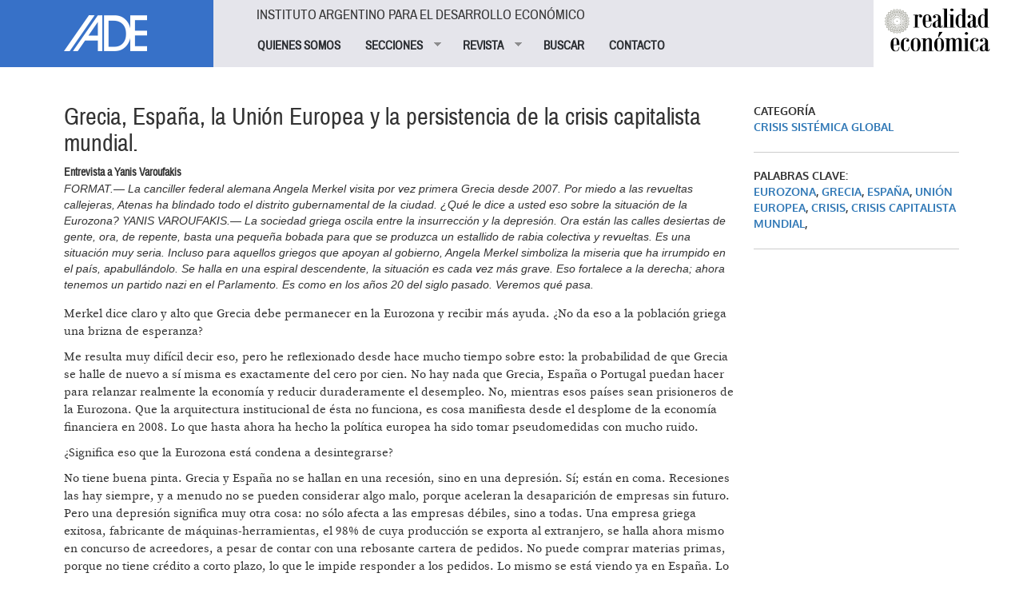

--- FILE ---
content_type: text/html; charset=utf-8
request_url: https://www.iade.org.ar/noticias/grecia-espana-la-union-europea-y-la-persistencia-de-la-crisis-capitalista-mundial
body_size: 10742
content:
<!DOCTYPE html>
<html lang="es" dir="ltr" prefix="og: http://ogp.me/ns# article: http://ogp.me/ns/article# book: http://ogp.me/ns/book# profile: http://ogp.me/ns/profile# video: http://ogp.me/ns/video# product: http://ogp.me/ns/product# content: http://purl.org/rss/1.0/modules/content/ dc: http://purl.org/dc/terms/ foaf: http://xmlns.com/foaf/0.1/ rdfs: http://www.w3.org/2000/01/rdf-schema# sioc: http://rdfs.org/sioc/ns# sioct: http://rdfs.org/sioc/types# skos: http://www.w3.org/2004/02/skos/core# xsd: http://www.w3.org/2001/XMLSchema#">
<head>
  <link rel="profile" href="http://www.w3.org/1999/xhtml/vocab" />
  <meta name="viewport" content="width=device-width, initial-scale=1.0">
  <meta http-equiv="Content-Type" content="text/html; charset=utf-8" />
<link rel="shortcut icon" href="https://www.iade.org.ar/sites/all/themes/custom/iade/css/images/iade-favicon.ico" type="image/vnd.microsoft.icon" />
<meta name="description" content="FORMAT.— La canciller federal alemana Angela Merkel visita por vez primera Grecia desde 2007. Por miedo a las revueltas callejeras, Atenas ha blindado todo el distrito gubernamental de la ciudad. ¿Qué le dice a usted eso sobre la situación de la Eurozona? YANIS VAROUFAKIS.— La sociedad griega oscila entre la insurrección y la depresión. Ora están las calles desiertas de gente, ora, de repente, basta una pequeña bobada para que se produzca un estallido de rabia colectiva y revueltas. Es una situación muy seria. Incluso para aquellos griegos que apoyan al gobierno, Angela Merkel simboliza la miseria que ha irrumpido en el país, apabullándolo. Se halla en una espiral descendente, la situación es cada vez más grave. Eso fortalece a la derecha; ahora tenemos un partido nazi en el Parlamento. Es como en los años 20 del siglo pasado. Veremos qué pasa." />
<meta name="keywords" content="eurozona, grecia, España, Unión Europea, Crisis, crisis capitalista mundial," />
<meta name="generator" content="Drupal 7 (http://drupal.org)" />
<link rel="canonical" href="https://www.iade.org.ar/noticias/grecia-espana-la-union-europea-y-la-persistencia-de-la-crisis-capitalista-mundial" />
<link rel="shortlink" href="https://www.iade.org.ar/node/6803" />
<meta property="og:site_name" content="IADE" />
<meta property="og:type" content="article" />
<meta property="og:url" content="https://www.iade.org.ar/noticias/grecia-espana-la-union-europea-y-la-persistencia-de-la-crisis-capitalista-mundial" />
<meta property="og:title" content="Grecia, España, la Unión Europea y la persistencia de la crisis capitalista mundial." />
<meta property="og:description" content="FORMAT.— La canciller federal alemana Angela Merkel visita por vez primera Grecia desde 2007. Por miedo a las revueltas callejeras, Atenas ha blindado todo el distrito gubernamental de la ciudad. ¿Qué le dice a usted eso sobre la situación de la Eurozona? YANIS VAROUFAKIS.— La sociedad griega oscila entre la insurrección y la depresión. Ora están las calles desiertas de gente, ora, de repente, basta una pequeña bobada para que se produzca un estallido de rabia colectiva y revueltas. Es una situación muy seria. Incluso para aquellos griegos que apoyan al gobierno, Angela Merkel simboliza la miseria que ha irrumpido en el país, apabullándolo. Se halla en una espiral descendente, la situación es cada vez más grave. Eso fortalece a la derecha; ahora tenemos un partido nazi en el Parlamento. Es como en los años 20 del siglo pasado. Veremos qué pasa." />
<meta property="og:updated_time" content="2016-08-04T14:51:22-03:00" />
<meta property="article:published_time" content="2012-10-17T16:43:54-03:00" />
<meta property="article:modified_time" content="2016-08-04T14:51:22-03:00" />
  <title>Grecia, España, la Unión Europea y la persistencia de la crisis capitalista mundial. | IADE</title>
  <link type="text/css" rel="stylesheet" href="https://www.iade.org.ar/sites/www.iade.org.ar/files/css/css_lQaZfjVpwP_oGNqdtWCSpJT1EMqXdMiU84ekLLxQnc4.css" media="all" />
<link type="text/css" rel="stylesheet" href="https://www.iade.org.ar/sites/www.iade.org.ar/files/css/css_lkvHUqwuaMnlSkPLjR6wgdcvM88sr5Mi-fDRQ-vdqKU.css" media="all" />
<link type="text/css" rel="stylesheet" href="https://www.iade.org.ar/sites/www.iade.org.ar/files/css/css_dxEpQhz_rgN3rBCbikTZqic6AtLGqKv53aOXv0F69Vs.css" media="all" />
<link type="text/css" rel="stylesheet" href="https://www.iade.org.ar/sites/www.iade.org.ar/files/css/css_q6J3xSoWB-cq7g2JoWp2iag6vcTXjcexlBiCaivnYj4.css" media="all" />
<link type="text/css" rel="stylesheet" href="https://www.iade.org.ar/sites/www.iade.org.ar/files/css/css_iwOlZ9aTa3ItNQlsHGjVJPGgBYOPh9he9z4svTtoVtY.css" media="all" />
  <!-- HTML5 element support for IE6-8 -->
  <!--[if lt IE 9]>
    <script src="https://cdn.jsdelivr.net/html5shiv/3.7.3/html5shiv-printshiv.min.js"></script>
  <![endif]-->
  <script src="https://www.iade.org.ar/sites/www.iade.org.ar/files/js/js_vTqq9ISW_4mq_Ke-Ugq-PYpqsFvVKh_wBrLsNoTmWQ4.js"></script>
<script src="https://www.iade.org.ar/sites/www.iade.org.ar/files/js/js_DzD04PZATtGOFjfR8HJgfcaO3-pPZpWFXEvuMvQz2gA.js"></script>
<script src="https://www.iade.org.ar/sites/www.iade.org.ar/files/js/js_MYDl8V6VUrdf6aR55JDUNcP6t6dek42tMm-YPX69qB8.js"></script>
<script>var switchTo5x = true;var useFastShare = true;</script>
<script src="https://ws.sharethis.com/button/buttons.js"></script>
<script>if (typeof stLight !== 'undefined') { stLight.options({"publisher":"dr-5b088bd3-2d9-1216-c219-d3ffd77f9a7","version":"5x","lang":"es"}); }</script>
<script src="https://www.iade.org.ar/sites/www.iade.org.ar/files/js/js_gPqjYq7fqdMzw8-29XWQIVoDSWTmZCGy9OqaHppNxuQ.js"></script>
<script>(function(i,s,o,g,r,a,m){i["GoogleAnalyticsObject"]=r;i[r]=i[r]||function(){(i[r].q=i[r].q||[]).push(arguments)},i[r].l=1*new Date();a=s.createElement(o),m=s.getElementsByTagName(o)[0];a.async=1;a.src=g;m.parentNode.insertBefore(a,m)})(window,document,"script","https://www.google-analytics.com/analytics.js","ga");ga("create", "UA-1242866-1", {"cookieDomain":"auto"});ga("set", "anonymizeIp", true);ga("send", "pageview");</script>
<script src="https://www.iade.org.ar/sites/www.iade.org.ar/files/js/js_yUwyoTIdjd7IAz8yXfp8tEusKd1VESqaojNRWCjuupM.js"></script>
<script src="https://www.iade.org.ar/sites/www.iade.org.ar/files/js/js_9xQUCYWYyqDGJJdzjF7bxhd7_Jx5E0Cjc6Lz6-_sm-Y.js"></script>
<script>jQuery.extend(Drupal.settings, {"basePath":"\/","pathPrefix":"","ajaxPageState":{"theme":"iade","theme_token":"U6rr9f2mJ5OKK056BWhzZhDQbJKGCJhSFqXrIzxLB6Q","js":{"0":1,"sites\/all\/themes\/contrib\/bootstrap\/js\/bootstrap.js":1,"sites\/all\/modules\/contrib\/jquery_update\/replace\/jquery\/2.1\/jquery.min.js":1,"misc\/jquery.once.js":1,"misc\/drupal.js":1,"sites\/all\/modules\/contrib\/jquery_update\/replace\/ui\/ui\/minified\/jquery.ui.core.min.js":1,"sites\/all\/modules\/contrib\/jquery_update\/replace\/ui\/ui\/minified\/jquery.ui.widget.min.js":1,"sites\/all\/modules\/contrib\/jquery_update\/replace\/ui\/ui\/minified\/jquery.ui.accordion.min.js":1,"public:\/\/languages\/es_xDmLmXZ_6SXsoGcT8xTs_5PmsH4dvpB-VTfCnaKy2p8.js":1,"1":1,"https:\/\/ws.sharethis.com\/button\/buttons.js":1,"2":1,"sites\/all\/modules\/contrib\/google_analytics\/googleanalytics.js":1,"3":1,"sites\/all\/modules\/contrib\/simple_subscription\/simple_subscription.js":1,"sites\/all\/libraries\/superfish\/jquery.hoverIntent.minified.js":1,"sites\/all\/libraries\/superfish\/supposition.js":1,"sites\/all\/libraries\/superfish\/superfish.js":1,"sites\/all\/libraries\/superfish\/supersubs.js":1,"sites\/all\/modules\/contrib\/superfish\/superfish.js":1,"sites\/all\/themes\/custom\/iade\/bootstrap\/bootstrap.js":1},"css":{"modules\/system\/system.base.css":1,"misc\/ui\/jquery.ui.core.css":1,"misc\/ui\/jquery.ui.theme.css":1,"misc\/ui\/jquery.ui.accordion.css":1,"sites\/all\/modules\/contrib\/date\/date_api\/date.css":1,"sites\/all\/modules\/contrib\/date\/date_popup\/themes\/datepicker.1.7.css":1,"modules\/field\/theme\/field.css":1,"modules\/node\/node.css":1,"sites\/all\/modules\/contrib\/views\/css\/views.css":1,"sites\/all\/modules\/contrib\/accordion_menu\/accordion_menu.css":1,"sites\/all\/modules\/contrib\/ckeditor\/css\/ckeditor.css":1,"sites\/all\/modules\/contrib\/ctools\/css\/ctools.css":1,"sites\/all\/modules\/contrib\/panels\/css\/panels.css":1,"sites\/all\/modules\/contrib\/xbbcode\/xbbcode_basic\/xbbcode_basic.css":1,"sites\/all\/modules\/contrib\/simple_subscription\/simple_subscription.css":1,"sites\/all\/libraries\/superfish\/css\/superfish.css":1,"sites\/all\/libraries\/superfish\/style\/spring.css":1,"sites\/all\/themes\/custom\/iade\/bootstrap\/bootstrap.css":1,"sites\/all\/themes\/custom\/iade\/css\/style.css":1}},"googleanalytics":{"trackOutbound":1,"trackMailto":1,"trackDownload":1,"trackDownloadExtensions":"7z|aac|arc|arj|asf|asx|avi|bin|csv|doc(x|m)?|dot(x|m)?|exe|flv|gif|gz|gzip|hqx|jar|jpe?g|js|mp(2|3|4|e?g)|mov(ie)?|msi|msp|pdf|phps|png|ppt(x|m)?|pot(x|m)?|pps(x|m)?|ppam|sld(x|m)?|thmx|qtm?|ra(m|r)?|sea|sit|tar|tgz|torrent|txt|wav|wma|wmv|wpd|xls(x|m|b)?|xlt(x|m)|xlam|xml|z|zip"},"simple_subscription":{"input_content":"Direcci\u00f3n de correo electr\u00f3nico"},"urlIsAjaxTrusted":{"\/noticias\/grecia-espana-la-union-europea-y-la-persistencia-de-la-crisis-capitalista-mundial":true},"superfish":{"1":{"id":"1","sf":{"animation":{"opacity":"show","height":"show"},"speed":"fast"},"plugins":{"supposition":true,"supersubs":true}}},"bootstrap":{"anchorsFix":"0","anchorsSmoothScrolling":"0","formHasError":1,"popoverEnabled":1,"popoverOptions":{"animation":1,"html":0,"placement":"right","selector":"","trigger":"click","triggerAutoclose":1,"title":"","content":"","delay":0,"container":"body"},"tooltipEnabled":1,"tooltipOptions":{"animation":1,"html":0,"placement":"auto left","selector":"","trigger":"hover focus","delay":0,"container":"body"}}});</script>
</head>
<body class="html not-front not-logged-in no-sidebars page-node page-node- page-node-6803 node-type-noticias   i18n-es">
  <div id="skip-link">
    <a href="#main-content" class="element-invisible element-focusable">Pasar al contenido principal</a>
  </div>
    
<div id="skip-link">
  <a class="element-invisible element-focusable" href="#main-content">Jump to main content</a>
</div>

<div id="wrapper-sdt" class="col-md-48 clearfix">
          <div id="header-mobile" class="clearfix hidden-md hidden-lg">
        <div id="navigation-mobile" class="clearfix">
          <div id="logo-mobile">
            <div style="float: left"><div class="panel-pane pane-page-logo col-md-12"  >
  
      
  
  <div class="pane-content">
    <a href="/" rel="home" id="logo" title="Inicio"><img typeof="foaf:Image" class="img-responsive img-responsive" src="https://www.iade.org.ar/sites/all/themes/custom/iade/logo.png" alt="Inicio" /></a>  </div>

  
  </div>
</div>
            <div style="float: right"><button class="btn btn-primary glyphicon glyphicon-menu-hamburger" type="button" data-toggle="collapse" data-target="#nav-collapse" aria-expanded="false" aria-controls="nav-collapse"></button></div>
          </div>
        </div>
        <div id="nav-collapse" class="collapse">
          <div id="header-mobile">
            <div class="panel-pane pane-block pane-accordion-menu-1"  >
  
        <h5 class="pane-title">
      Instituto Argentino para el Desarrollo Económico    </h5>
    
  
  <div class="pane-content">
    <div class="accordion-menu-wrapper accordion-menu-1 accordion-menu-name-menu-1 accordion-menu-source-main-menu">
  <h3 class="accordion-header accordion-header-1 first no-children odd menu-mlid-826"><a href="/quienes-somos" class="accordion-link">QUIENES SOMOS</a></h3>
<div class="accordion-content-1"></div>
<h3 class="accordion-header accordion-header-2 has-children even menu-mlid-823"><span class="accordion-link">SECCIONES</span></h3>
<div class="accordion-content-2"><ul class="menu nav"><li class="first leaf"><a href="/buscar/tipo/noticias">NOTICIAS</a></li>
<li class="leaf"><a href="/buscar/tipo/noticias/categoria/especiales-iade-8319" title="">TEXTOS ESPECIALES</a></li>
<li class="leaf"><a href="/actividades">ACTIVIDADES</a></li>
<li class="last leaf"><a href="http://www.iade.org.ar/buscar/tipo/noticias/categoria/libros-iade-9345" title="">LIBROS IADE</a></li>
</ul></div>
<h3 class="accordion-header accordion-header-3 has-children odd menu-mlid-825"><span title="" class="accordion-link">REVISTA</span></h3>
<div class="accordion-content-3"><ul class="menu nav"><li class="first leaf"><a href="/que-es-realidad-economica" class="sf-depth-2">¿Qué es Realidad Económica?</a></li>
<li class="leaf"><a href="http://www.iade.org.ar/comite-editorial" title="">Comité Editorial</a></li>
<li class="leaf"><a href="/como-publicar-orientaciones-generales" class="sf-depth-2">¿Cómo publicar?</a></li>
<li class="leaf"><a href="/suscripciones" title="">SUSCRIBIRSE</a></li>
<li class="last leaf"><a href="http://www.iade.org.ar/noticias/nuestra-propuesta" title="">Publicidad</a></li>
</ul></div>
<h3 class="accordion-header accordion-header-4 no-children even menu-mlid-852"><a href="/revista" title="" class="accordion-link">BUSCAR</a></h3>
<div class="accordion-content-4"></div>
<h3 class="accordion-header accordion-header-5 last no-children odd menu-mlid-824"><a href="/contacto" class="accordion-link">CONTACTO</a></h3>
<div class="accordion-content-5"></div>
</div>
  </div>

  
  </div>
          </div>
        </div><!--/.nav-collapse -->
      </div>
    	 <!-- #header -->
	 	 <div id="header" class="clearfix col-md-48">
	   <div class="panel-pane pane-page-logo col-md-10 hidden-xs hidden-sm"  >
  
      
  
  <div class="pane-content">
    <a href="/" rel="home" id="logo" title="Inicio"><img typeof="foaf:Image" class="img-responsive img-responsive" src="https://www.iade.org.ar/sites/all/themes/custom/iade/logo.png" alt="Inicio" /></a>  </div>

  
  </div>
<div class="panel-separator"></div><div class="panel-pane pane-block pane-superfish-1 col-md-30 hidden-xs hidden-sm"  >
  
        <h5 class="pane-title">
      Instituto Argentino para el Desarrollo Económico    </h5>
    
  
  <div class="pane-content">
    <ul  id="superfish-1" class="menu sf-menu sf-main-menu sf-horizontal sf-style-spring sf-total-items-5 sf-parent-items-2 sf-single-items-3"><li id="menu-826-1" class="first odd sf-item-1 sf-depth-1 sf-no-children"><a href="/quienes-somos" class="sf-depth-1">QUIENES SOMOS</a></li><li id="menu-823-1" class="middle even sf-item-2 sf-depth-1 sf-total-children-4 sf-parent-children-0 sf-single-children-4 menuparent"><span class="sf-depth-1 menuparent nolink">SECCIONES</span><ul><li id="menu-827-1" class="first odd sf-item-1 sf-depth-2 sf-no-children"><a href="/buscar/tipo/noticias" class="sf-depth-2">NOTICIAS</a></li><li id="menu-851-1" class="middle even sf-item-2 sf-depth-2 sf-no-children"><a href="/buscar/tipo/noticias/categoria/especiales-iade-8319" title="" class="sf-depth-2">TEXTOS ESPECIALES</a></li><li id="menu-828-1" class="middle odd sf-item-3 sf-depth-2 sf-no-children"><a href="/actividades" class="sf-depth-2">ACTIVIDADES</a></li><li id="menu-1047-1" class="last even sf-item-4 sf-depth-2 sf-no-children"><a href="http://www.iade.org.ar/buscar/tipo/noticias/categoria/libros-iade-9345" title="" class="sf-depth-2">LIBROS IADE</a></li></ul></li><li id="menu-825-1" class="middle odd sf-item-3 sf-depth-1 sf-total-children-5 sf-parent-children-0 sf-single-children-5 menuparent"><span title="" class="sf-depth-1 menuparent nolink">REVISTA</span><ul><li id="menu-844-1" class="first odd sf-item-1 sf-depth-2 sf-no-children"><a href="/que-es-realidad-economica" class="sf-depth-2">¿Qué es Realidad Económica?</a></li><li id="menu-874-1" class="middle even sf-item-2 sf-depth-2 sf-no-children"><a href="http://www.iade.org.ar/comite-editorial" title="" class="sf-depth-2">Comité Editorial</a></li><li id="menu-843-1" class="middle odd sf-item-3 sf-depth-2 sf-no-children"><a href="/como-publicar-orientaciones-generales" class="sf-depth-2">¿Cómo publicar?</a></li><li id="menu-853-1" class="middle even sf-item-4 sf-depth-2 sf-no-children"><a href="/suscripciones" title="" class="sf-depth-2">SUSCRIBIRSE</a></li><li id="menu-1048-1" class="last odd sf-item-5 sf-depth-2 sf-no-children"><a href="http://www.iade.org.ar/noticias/nuestra-propuesta" title="" class="sf-depth-2">Publicidad</a></li></ul></li><li id="menu-852-1" class="middle even sf-item-4 sf-depth-1 sf-no-children"><a href="/revista" title="" class="sf-depth-1">BUSCAR</a></li><li id="menu-824-1" class="last odd sf-item-5 sf-depth-1 sf-no-children"><a href="/contacto" class="sf-depth-1">CONTACTO</a></li></ul>  </div>

  
  </div>
<div class="panel-separator"></div><div class="panel-pane pane-block pane-bean-logo-realidad-economica col-md-7 pull-right hidden-xs hidden-sm"  >
  
      
  
  <div class="pane-content">
    <div class="entity entity-bean bean-bloque clearfix" about="/block/logo-realidad-economica" typeof="">

  <div class="content">
    <div class="field field-name-field-body field-type-text-long field-label-hidden"><div class="field-items"><div class="field-item even"><p><a href="//www.iade.org.ar/revista"><img class="logo-revista" src="//www.iade.org.ar/sites/all/themes/custom/iade/css/images/logo-realidadeconomica.png" style="height:74px; width:140px; margin-left:5%;" /> </a></p>
</div></div></div>  </div>
</div>
  </div>

  
  </div>
	 </div>
	 	 <!-- /#header -->

		<!-- #main-content -->
				<div id="wrapper-sdt-content" class="col-md-42 col-md-offset-3">
		  <div id="main-content" class="clearfix col-md-48">
			<div class="panel-pane pane-page-content"  >
  
      
  
  <div class="pane-content">
    
<div class="row">
  <!-- main-content -->
      <div class="col-md-36">
      <div class="panel-pane pane-views-panes pane-noticias-pane-noticias-cabecera col-md-48"  >
  
      
  
  <div class="pane-content">
    <div class="view view-noticias view-id-noticias view-display-id-pane_noticias_cabecera view-dom-id-75b41c5c754b5793d9dfcc12f9cff235">
        
  
  
      <div class="view-content">
        <div class="views-row views-row-1 views-row-odd views-row-first views-row-last">
      
  <div class="views-field views-field-title">        <h2 class="field-content">Grecia, España, la Unión Europea y la persistencia de la crisis capitalista mundial.</h2>  </div>  
  <div class="views-field views-field-field-subtitulo">        <strong class="field-content">Entrevista a Yanis Varoufakis</strong>  </div>  
  <div class="views-field views-field-body-1">        <em class="field-content">FORMAT.— La canciller federal alemana Angela Merkel visita por vez primera Grecia desde 2007. Por miedo a las revueltas callejeras, Atenas ha blindado todo el distrito gubernamental de la ciudad. ¿Qué le dice a usted eso sobre la situación de la Eurozona?

YANIS VAROUFAKIS.— La sociedad griega oscila entre la insurrección y la depresión. Ora están las calles desiertas de gente, ora, de repente, basta una pequeña bobada para que se produzca un estallido de rabia colectiva y revueltas. Es una situación muy seria. Incluso para aquellos griegos que apoyan al gobierno, Angela Merkel simboliza la miseria que ha irrumpido en el país, apabullándolo. Se halla en una espiral descendente, la situación es cada vez más grave. Eso fortalece a la derecha; ahora tenemos un partido nazi en el Parlamento. Es como en los años 20 del siglo pasado. Veremos qué pasa.</em>  </div>  
  <div class="views-field views-field-body">        <div class="field-content"><p>Merkel dice claro y alto que Grecia debe permanecer en la Eurozona y recibir más ayuda. ¿No da eso a la población griega una brizna de esperanza?</p>
<p>Me resulta muy difícil decir eso, pero he reflexionado desde hace mucho tiempo sobre esto: la probabilidad de que Grecia se halle de nuevo a sí misma es exactamente del cero por cien. No hay nada que Grecia, España o Portugal puedan hacer para relanzar realmente la economía y reducir duraderamente el desempleo. No, mientras esos países sean prisioneros de la Eurozona. Que la arquitectura institucional de ésta no funciona, es cosa manifiesta desde el desplome de la economía financiera en 2008. Lo que hasta ahora ha hecho la política europea ha sido tomar pseudomedidas con mucho ruido.</p>
<p>¿Significa eso que la Eurozona está condena a desintegrarse?</p>
<p>No tiene buena pinta. Grecia y España no se hallan en una recesión, sino en una depresión. Sí; están en coma. Recesiones las hay siempre, y a menudo no se pueden considerar algo malo, porque aceleran la desaparición de empresas sin futuro. Pero una depresión significa muy otra cosa: no sólo afecta a las empresas débiles, sino a todas. Una empresa griega exitosa, fabricante de máquinas-herramientas, el 98% de cuya producción se exporta al extranjero, se halla ahora mismo en concurso de acreedores, a pesar de contar con una rebosante cartera de pedidos. No puede comprar materias primas, porque no tiene crédito a corto plazo, lo que le impide responder a los pedidos. Lo mismo se está viendo ya en España. Lo que hace los recortes y la medidas de ahorro es estrangular más la economía.</p>
<p>¿No diría usted que ahora mismo se está empezando a calmar a situación? El anuncio realizado por el BCE de que va a comprar deuda de los países en crisis y el paraguas salvador del Mecanismo Europeo de Estabilidad (MEDE) que acaba de ponerse por obra, ¿no facilitará al menos un poco la financiación de los estados?</p>
<p>Siempre ha funcionado así hasta ahora: tras cada paso dado, siguen dos semanas tranquilas, hasta que todos se percatan de que no ha servido para resolver nada. Los paquetes de ayuda, la quita griega… todo eso sirvió a modo de cortisona, que tersa la piel, mientras el cáncer invisible sigue corroyendo. Hubo, empero, una excepción: la ayuda directa a los bancos acordada en junio pasado. A través de ella habría podido conseguirse separar la crisis bancaria de la crisis de la deuda pública, de modo que no tuvieran que venir ya más Estados apurados en socorro de sus bancos apurados. Pero como enseñan estas últimas semanas, eso ha quedado en nada. Alemania lo impide.</p>
<p>¿Dónde radica el problema capital? ¿Cómo se puede resolver la crisis?</p>
<p>Con unión bancaria, eurobonos limitados y medidas de crecimiento. La unión bancaria es esencial para estabilizar el sistema. Pero tiene que instituirse adecuadamente: sólo bancos deben salvarse bancos que sigan teniendo posibilidades reales de sanar. Los otros deben ser liquidados. El apoyo debe venir a través de participaciones: el BCE u otro instituto central proporciona dinero, a cambio del cual obtiene participaciones en el banco, participaciones que luego habrá de vender con beneficios.</p>
<p>¿Y qué hacemos con las deudas?</p>
<p>Imprimir dinero para comprar títulos y bajar los tipos, tal como ha propuesto el jefe del BCE, Mario Draghi, es, a lo sumo, la tercera mejor solución. Pero yo estoy también en contra de mutualizar todas las deudas, porque eso significa un enorme problema de azar moral que podría llevarse por delante las reformas estructurales de los Estados. Mi propuesta: el BCE podría, digamos que a propuesta de Italia, ofrecer bonos a intereses más bajos, a fin de ir disminuyendo paulatinamente las deudas que rebasen los topes fijados por Maastricht. Eso bajaría los intereses. Si extendiera esa política a otros Estados en crisis, la Eurozona podría librarse de un 30% de sus deudas en un período de unos 20 años, sin necesidad de que otros países quedaran comprometidos en el proceso.</p>
<p>¿Y por qué no lo hacemos?</p>
<p>En parte por incompetencia de los políticos. Pero la razón principal es esta: porque los países exportadores –Alemania, Finlandia y Holanda— se manifiestan en contra.</p>
<p>Pero esos países se manifiestan al mismo tiempo a favor de apoyar ilimitadamente al MEDE aceptando pasivos.</p>
<p>Estan más dispuestos a aceptar pasivos que a ligarse para siempre al euro. Si viene realmente la unión bancaria, si ver verdad vienen los eurobonos, ya no hay forma de salirse del euro. Este es el dilema: para resolver la crisis, tendríamos que apostar por la Eurozona para siempre jamás. Pero eso no lo quiere Alemania. Pues, como país exportador que es, dispone de una clara ventaja: si algún día –por los motivos que fuere— quiere salir, el capital fluiría hacia Alemania. No se rompería, como pongamos por caso Grecia; eso es seguro. Y esa opción se quiere dejar abierta.</p>
<p>En vez de eso tenemos ahora el MEDE. En su libro lo califica usted de equivalente de las CDOs, las famosas obligaciones de deuda colateralizada, que tanto contribuyeron al desastre financiero de 2008. ¿Dónde está el peligro?</p>
<p>En las CDOs se mezclaban, barajados, distintos títulos de deuda. Se pasó por alto que esos títulos eran interdependientes: si un deudor pierde su puesto de trabajo y no puede pagar sus cuotas, crece la probabilidad de que, a través de una recesión, eso acabe afectando a otros deudores. En el caso del MEDE sucede lo mismo: si Italia necesita ayuda y falla como país contribuyente, crece la probabilidad de que también otros Estados fallen. Eso es, sencillamente, una locura.</p>
<p>En su libro dice usted que Europa no sólo ha tomado el camino equivocado para resolver los problemas, sino que ni siquiera entiende el problema básico. ¿Por qué somos ciegos?</p>
<p>Asistimos en 2008 el desplome de un sistema que sacó a la economía mundial de un equilibrio que había durado muchos años. Con el Tratado de Bretton-Woods de 1944 creó un sistema monetario internacional. Los norteamericanos lo configuraron de modo tal, que podían enjugar los excedentes de su comercio exterior mediante transferencias de ayuda e inversiones en Europa, sobre todo Alemania, y Japón. Para disponer de países en los que colocar sus mercancías, los EEUU forzaron la creación de la UE. Cuando Bretton-Woods fue historia y las exportaciones norteamericanas se fueron debilitando, surgió una nueva idea: los EEUU mantuvieron su posición hegemónica simplemente en la medida en que el dinero excedentario de los demás fluía hacia Wall Street y hacia empresas norteamericanas como Chrysler. Eso ha funcionado a satisfacción de todos. Hasta 2008. Y ahora tenemos países abierta y declaradamente exportadores, pero ya no hay más países importadores, y sobre todo, no hay ya ningún catalizador. La economía mundial no podrá recuperarse como eso siga así.</p>
<p>¿No nos salvarán los llamados países emergentes?</p>
<p>No. China es ya un exportador neto e invierte en títulos de deuda norteamericanos, a fin de mantener la demanda allí. Pero China es de todo punto insostenible. El momentáneo crecimiento que experimenta se basa en programas estatales de coyuntura y en inversiones especulativas. Están inflando burbujas.</p>
<p>¿Y cómo podría el mundo volver a una situación de equilibrio?</p>
<p>Necesitamos un nuevo tratado del G20 que ayudara a orientar las corrientes monetarias mundiales. Pero los EEUU y Europa son por ahora ingobernables. Y estas cuestiones no juegan ningún papel político. No habrá recuperación en mucho, mucho tiempo.</p>
<p><span style="font-size:xx-small">Sinpermiso - 14 de octubre de 2012</span></p>
</div>  </div>  </div>
    </div>
  
  
  
  
  
  
</div>  </div>

  
  </div>
<div class="panel-separator"></div><div class="panel-pane pane-views-panes pane-noticias-pane-noticias-relacionadas col-md-44 col-md-offset-4"  >
  
        <h2 class="pane-title">
      Noticias relacionadas    </h2>
    
  
  <div class="pane-content">
    <div class="view view-noticias view-id-noticias view-display-id-pane_noticias_relacionadas view-dom-id-1ab13e5012c1bfb537cff419a6e783d4">
        
  
  
      <div class="view-content">
        <div class="views-row views-row-1 views-row-odd views-row-first">
      
  <div class="views-field views-field-title">        <span class="field-content"><a href="/noticias/frente-la-trivialidad-de-la-policrisis-la-consistencia-de-la-crisis-estructural-global-del">Frente a la trivialidad de la &quot;policrisis&quot;, la...</a></span>  </div>  
  <div class="views-field views-field-nothing">        <span class="subtitulo">John Bellamy Foster - Brett Clark.</span>
Es un lugar común que el mundo en el primer cuarto del siglo XXI se enfrenta a múltiples crisis m  </div>  </div>
  <div class="views-row views-row-2 views-row-even views-row-last">
      
  <div class="views-field views-field-title">        <span class="field-content"><a href="/noticias/hilferding-el-capital-financiero-y-la-financiarizacion">Hilferding, el capital financiero y la financiarización</a></span>  </div>  
  <div class="views-field views-field-nothing">        <span class="subtitulo">Rolando Astarita.</span>
En la izquierda está muy extendida la tesis de la financiarización.  </div>  </div>
    </div>
  
  
  
  
  
  
</div>  </div>

  
  </div>
<div class="panel-separator"></div><div class="panel-pane pane-block pane-sharethis-sharethis-block"  >
  
        <h2 class="pane-title">
      Compartir en    </h2>
    
  
  <div class="pane-content">
    <div class="sharethis-wrapper"><span st_url="https://www.iade.org.ar/noticias/grecia-espana-la-union-europea-y-la-persistencia-de-la-crisis-capitalista-mundial" st_title="Grecia, España, la Unión Europea y la persistencia de la crisis capitalista mundial." class="st_facebook"></span>
<span st_url="https://www.iade.org.ar/noticias/grecia-espana-la-union-europea-y-la-persistencia-de-la-crisis-capitalista-mundial" st_title="Grecia, España, la Unión Europea y la persistencia de la crisis capitalista mundial." class="st_twitter" st_via="" st_username=""></span>
<span st_url="https://www.iade.org.ar/noticias/grecia-espana-la-union-europea-y-la-persistencia-de-la-crisis-capitalista-mundial" st_title="Grecia, España, la Unión Europea y la persistencia de la crisis capitalista mundial." class="st_linkedin" st_via="" st_username=""></span>
</div>  </div>

  
  </div>
    </div>
    <!-- /main-content -->

  <!-- left column -->
      <div id="right" class="col-md-12">
      <div class="panel-pane pane-views-panes pane-noticias-panel-pane-datos col-md-44 col-md-offset-4"  >
  
      
  
  <div class="pane-content">
    <div class="view view-noticias view-id-noticias view-display-id-panel_pane_datos view-dom-id-80e815b8e9e98fe29ec1105e626d6575">
        
  
  
      <div class="view-content">
        <div class="views-row views-row-1 views-row-odd views-row-first views-row-last">
      
  <div class="views-field views-field-field-categoria-noticias">    <span class="views-label views-label-field-categoria-noticias">Categoría</span>    <div class="field-content"><a href="/noticias/crisis-sistemica-global" typeof="skos:Concept" property="rdfs:label skos:prefLabel" datatype="">Crisis sistémica global</a></div>  </div>  
  <div class="views-field views-field-field-palabras-clave">    <span class="views-label views-label-field-palabras-clave">Palabras clave: </span>    <div class="field-content"><a href="/noticias/eurozona" typeof="skos:Concept" property="rdfs:label skos:prefLabel" datatype="">eurozona</a>, <a href="/noticias/grecia-0" typeof="skos:Concept" property="rdfs:label skos:prefLabel" datatype="">grecia</a>, <a href="/noticias/espana" typeof="skos:Concept" property="rdfs:label skos:prefLabel" datatype="">España</a>, <a href="/noticias/union-europea-0" typeof="skos:Concept" property="rdfs:label skos:prefLabel" datatype="">Unión Europea</a>, <a href="/noticias/crisis" typeof="skos:Concept" property="rdfs:label skos:prefLabel" datatype="">Crisis</a>, <a href="/noticias/crisis-capitalista-mundial" typeof="skos:Concept" property="rdfs:label skos:prefLabel" datatype="">crisis capitalista mundial</a>, <a href="/taxonomy/term/2890" typeof="skos:Concept" property="rdfs:label skos:prefLabel" datatype=""></a></div>  </div>  </div>
    </div>
  
  
  
  
  
  
</div>  </div>

  
  </div>
    </div>
    <!-- /left column -->
</div>
  </div>

  
  </div>
		  </div>
		</div>
				<!-- /#main-content -->


		<!-- #footer -->
				<div id="footer-wrapper" class="clearfix col-md-48">
			<div id="footer" class="clearfix col-md-42 col-md-offset-3">
				<div class="panel-pane pane-panels-mini pane-footer-info col-md-30"  >
  
      
  
  <div class="pane-content">
    
<div class="row">
  <!-- main-content -->
      <div class="col-md-48">
      <div class="panel-pane pane-block pane-bean-footer-block"  >
  
      
  
  <div class="pane-content">
    <div class="entity entity-bean bean-footer clearfix" about="/block/footer-block" typeof="">

  <div class="content">
    <div class="field field-name-field-body field-type-text-long field-label-hidden"><div class="field-items"><div class="field-item even"><p><strong>IADE / REALIDAD ECONOMICA</strong><br />
Sitio registrado bajo el ISSN 2545-708X</p>
<p>Hipólito Yrigoyen 1116 4° Piso<br />
CABA, Argentina, C1086AAT<br />
Tel. (5411) 4381-7380/9337</p>
</div></div></div>  </div>
</div>
  </div>

  
  </div>
<div class="panel-separator"></div><div class="panel-pane pane-block pane-bean-social-media"  >
  
      
  
  <div class="pane-content">
    <div class="entity entity-bean bean-footer clearfix" about="/block/social-media" typeof="">

  <div class="content">
    <div class="field field-name-field-body field-type-text-long field-label-hidden"><div class="field-items"><div class="field-item even"><p><a href="//www.iade.org.ar/contacto"><img src="//www.iade.org.ar/sites/all/themes/custom/iade/css/images/contacto.png" style="height:21px; width:29px" /> </a> <a href="https://www.facebook.com/pages/Revista-Realidad-Economica/162700400413304" target="_blank"> <img src="//www.iade.org.ar/sites/all/themes/custom/iade/css/images/facebook.png" style="height:19px; width:9px" /> </a> <a href="https://twitter.com/revistaRE" target="_blank"> <img src="//www.iade.org.ar/sites/all/themes/custom/iade/css/images/twitter.png" style="height:20px; width:25px" /> </a></p>
</div></div></div>  </div>
</div>
  </div>

  
  </div>
    </div>
    <!-- /main-content -->
</div>
  </div>

  
  </div>
<div class="panel-separator"></div><div class="panel-pane pane-block pane-bean-data-fiscal-afip col-md-4"  >
  
      
  
  <div class="pane-content">
    <div class="entity entity-bean bean-footer clearfix" about="/block/data-fiscal-afip" typeof="">

  <div class="content">
    <div class="field field-name-field-body field-type-text-long field-label-hidden"><div class="field-items"><div class="field-item even"><p><a href="http://qr.afip.gob.ar/?qr=xvtx06DE4VF7z83hW7jfmw,," target="_F960AFIPInfo"><img src="https://www.afip.gob.ar/images/f960/DATAWEB.jpg" style="height:130px" /> </a></p>
</div></div></div>  </div>
</div>
  </div>

  
  </div>
<div class="panel-separator"></div><div class="panel-pane pane-panels-mini pane-suscripcion-boletin col-md-12 col-md-offset-2"  >
  
      
  
  <div class="pane-content">
    
<div class="row">
  <!-- main-content -->
      <div class="col-md-48">
      <div class="panel-pane pane-block pane-bean-titulo-suscripcion-boletin col-md-48"  >
  
      
  
  <div class="pane-content">
    <div class="entity entity-bean bean-footer clearfix" about="/block/titulo-suscripcion-boletin" typeof="">

  <div class="content">
    <div class="field field-name-field-body field-type-text-long field-label-hidden"><div class="field-items"><div class="field-item even"><div class="col-md-10"><img src="//www.iade.org.ar/sites/all/themes/custom/iade/css/images/icono-suscripcion.png" /></div>
<div class="col-md-38">
<h4><strong>BOLETÍN IADE</strong></h4>
<p>Reciba nuestras novedades</p>
</div>
</div></div></div>  </div>
</div>
  </div>

  
  </div>
<div class="panel-separator"></div><div class="panel-pane pane-block pane-simple-subscription-subscribe col-md-48 form-inline col-md-offset-1"  >
  
      
  
  <div class="pane-content">
    <form action="/noticias/grecia-espana-la-union-europea-y-la-persistencia-de-la-crisis-capitalista-mundial" method="post" id="simple-subscription-form" accept-charset="UTF-8"><div><div class="form-item form-item-mail form-type-textfield form-group"><input class="edit-mail form-control form-text required" type="text" id="edit-mail" name="mail" value="" size="20" maxlength="255" /></div><button type="submit" id="edit-submit" name="op" value="Enviar" class="btn btn-primary form-submit">Enviar</button>
<input type="hidden" name="form_build_id" value="form-p7tGLj8y4Kl20SgVnu7mZHoYsXtiJPXXFvkwcEwSi0M" />
<input type="hidden" name="form_id" value="simple_subscription_form" />
</div></form>  </div>

  
  </div>
    </div>
    <!-- /main-content -->
</div>
  </div>

  
  </div>
			</div>
		</div>
				<!-- /#footer -->
</div>
  <script>jQuery(function() {
  jQuery('.accordion-menu-1').accordion({ animate: 'swing', collapsible: true, event: 'mousedown', header: 'h3', heightStyle: 'content', icons: { header: 'ui-icon-triangle-1-e', activeHeader: 'ui-icon-triangle-1-s' }, active: false });
  jQuery('.accordion-menu-1 .accordion-header.no-children').each(function(index, element) {
    jQuery(this)
      .unbind()
      .children('.ui-icon')
      .removeClass('ui-icon-triangle-1-e')
      .addClass('ui-icon-blank');
  });
});</script>
<script src="https://www.iade.org.ar/sites/www.iade.org.ar/files/js/js_FbpwIZNwgzwEuuL4Q2HOM07BOSCY5LxL_gwSK4ohQBM.js"></script>
</body>
</html>


--- FILE ---
content_type: text/css
request_url: https://www.iade.org.ar/sites/www.iade.org.ar/files/css/css_iwOlZ9aTa3ItNQlsHGjVJPGgBYOPh9he9z4svTtoVtY.css
body_size: 27677
content:
html{font-family:sans-serif;-ms-text-size-adjust:100%;-webkit-text-size-adjust:100%;}body{margin:0;}article,aside,details,figcaption,figure,footer,header,hgroup,main,menu,nav,section,summary{display:block;}audio,canvas,progress,video{display:inline-block;vertical-align:baseline;}audio:not([controls]){display:none;height:0;}[hidden],template{display:none;}a{background-color:transparent;}a:active,a:hover{outline:0;}abbr[title]{border-bottom:1px dotted;}b,strong{font-weight:bold;}dfn{font-style:italic;}h1{font-size:2em;margin:0.67em 0;}mark{background:#ff0;color:#000;}small{font-size:80%;}sub,sup{font-size:75%;line-height:0;position:relative;vertical-align:baseline;}sup{top:-0.5em;}sub{bottom:-0.25em;}img{border:0;}svg:not(:root){overflow:hidden;}figure{margin:1em 40px;}hr{box-sizing:content-box;height:0;}pre{overflow:auto;}code,kbd,pre,samp{font-family:monospace,monospace;font-size:1em;}button,input,optgroup,select,textarea{color:inherit;font:inherit;margin:0;}button{overflow:visible;}button,select{text-transform:none;}button,html input[type="button"],input[type="reset"],input[type="submit"]{-webkit-appearance:button;cursor:pointer;}button[disabled],html input[disabled]{cursor:default;}button::-moz-focus-inner,input::-moz-focus-inner{border:0;padding:0;}input{line-height:normal;}input[type="checkbox"],input[type="radio"]{box-sizing:border-box;padding:0;}input[type="number"]::-webkit-inner-spin-button,input[type="number"]::-webkit-outer-spin-button{height:auto;}input[type="search"]{-webkit-appearance:textfield;box-sizing:content-box;}input[type="search"]::-webkit-search-cancel-button,input[type="search"]::-webkit-search-decoration{-webkit-appearance:none;}fieldset{border:1px solid #c0c0c0;margin:0 2px;padding:0.35em 0.625em 0.75em;}legend{border:0;padding:0;}textarea{overflow:auto;}optgroup{font-weight:bold;}table{border-collapse:collapse;border-spacing:0;}td,th{padding:0;}@media print{*,*:before,*:after{background:transparent !important;color:#000 !important;box-shadow:none !important;text-shadow:none !important;}a,a:visited{text-decoration:underline;}a[href]:after{content:" (" attr(href) ")";}abbr[title]:after{content:" (" attr(title) ")";}a[href^="#"]:after,a[href^="javascript:"]:after{content:"";}pre,blockquote{border:1px solid #999;page-break-inside:avoid;}thead{display:table-header-group;}tr,img{page-break-inside:avoid;}img{max-width:100% !important;}p,h2,h3{orphans:3;widows:3;}h2,h3{page-break-after:avoid;}.navbar{display:none;}.btn > .caret,.dropup > .btn > .caret{border-top-color:#000 !important;}.label{border:1px solid #000;}.table{border-collapse:collapse !important;}.table td,.table th{background-color:#fff !important;}.table-bordered th,.table-bordered td{border:1px solid #ddd !important;}}@font-face{font-family:'Glyphicons Halflings';src:url(/sites/all/themes/custom/iade/bootstrap/fonts/glyphicons-halflings-regular.eot);src:url(/sites/all/themes/custom/iade/bootstrap/fonts/glyphicons-halflings-regular.eot?#iefix) format("embedded-opentype"),url(/sites/all/themes/custom/iade/bootstrap/fonts/glyphicons-halflings-regular.woff2) format("woff2"),url(/sites/all/themes/custom/iade/bootstrap/fonts/glyphicons-halflings-regular.woff) format("woff"),url(/sites/all/themes/custom/iade/bootstrap/fonts/glyphicons-halflings-regular.ttf) format("truetype"),url(/sites/all/themes/custom/iade/bootstrap/fonts/glyphicons-halflings-regular.svg#glyphicons_halflingsregular) format("svg");}.glyphicon{position:relative;top:1px;display:inline-block;font-family:'Glyphicons Halflings';font-style:normal;font-weight:normal;line-height:1;-webkit-font-smoothing:antialiased;-moz-osx-font-smoothing:grayscale;}.glyphicon-asterisk:before{content:"\002a";}.glyphicon-plus:before{content:"\002b";}.glyphicon-euro:before,.glyphicon-eur:before{content:"\20ac";}.glyphicon-minus:before{content:"\2212";}.glyphicon-cloud:before{content:"\2601";}.glyphicon-envelope:before{content:"\2709";}.glyphicon-pencil:before{content:"\270f";}.glyphicon-glass:before{content:"\e001";}.glyphicon-music:before{content:"\e002";}.glyphicon-search:before{content:"\e003";}.glyphicon-heart:before{content:"\e005";}.glyphicon-star:before{content:"\e006";}.glyphicon-star-empty:before{content:"\e007";}.glyphicon-user:before{content:"\e008";}.glyphicon-film:before{content:"\e009";}.glyphicon-th-large:before{content:"\e010";}.glyphicon-th:before{content:"\e011";}.glyphicon-th-list:before{content:"\e012";}.glyphicon-ok:before{content:"\e013";}.glyphicon-remove:before{content:"\e014";}.glyphicon-zoom-in:before{content:"\e015";}.glyphicon-zoom-out:before{content:"\e016";}.glyphicon-off:before{content:"\e017";}.glyphicon-signal:before{content:"\e018";}.glyphicon-cog:before{content:"\e019";}.glyphicon-trash:before{content:"\e020";}.glyphicon-home:before{content:"\e021";}.glyphicon-file:before{content:"\e022";}.glyphicon-time:before{content:"\e023";}.glyphicon-road:before{content:"\e024";}.glyphicon-download-alt:before{content:"\e025";}.glyphicon-download:before{content:"\e026";}.glyphicon-upload:before{content:"\e027";}.glyphicon-inbox:before{content:"\e028";}.glyphicon-play-circle:before{content:"\e029";}.glyphicon-repeat:before{content:"\e030";}.glyphicon-refresh:before{content:"\e031";}.glyphicon-list-alt:before{content:"\e032";}.glyphicon-lock:before{content:"\e033";}.glyphicon-flag:before{content:"\e034";}.glyphicon-headphones:before{content:"\e035";}.glyphicon-volume-off:before{content:"\e036";}.glyphicon-volume-down:before{content:"\e037";}.glyphicon-volume-up:before{content:"\e038";}.glyphicon-qrcode:before{content:"\e039";}.glyphicon-barcode:before{content:"\e040";}.glyphicon-tag:before{content:"\e041";}.glyphicon-tags:before{content:"\e042";}.glyphicon-book:before{content:"\e043";}.glyphicon-bookmark:before{content:"\e044";}.glyphicon-print:before{content:"\e045";}.glyphicon-camera:before{content:"\e046";}.glyphicon-font:before{content:"\e047";}.glyphicon-bold:before{content:"\e048";}.glyphicon-italic:before{content:"\e049";}.glyphicon-text-height:before{content:"\e050";}.glyphicon-text-width:before{content:"\e051";}.glyphicon-align-left:before{content:"\e052";}.glyphicon-align-center:before{content:"\e053";}.glyphicon-align-right:before{content:"\e054";}.glyphicon-align-justify:before{content:"\e055";}.glyphicon-list:before{content:"\e056";}.glyphicon-indent-left:before{content:"\e057";}.glyphicon-indent-right:before{content:"\e058";}.glyphicon-facetime-video:before{content:"\e059";}.glyphicon-picture:before{content:"\e060";}.glyphicon-map-marker:before{content:"\e062";}.glyphicon-adjust:before{content:"\e063";}.glyphicon-tint:before{content:"\e064";}.glyphicon-edit:before{content:"\e065";}.glyphicon-share:before{content:"\e066";}.glyphicon-check:before{content:"\e067";}.glyphicon-move:before{content:"\e068";}.glyphicon-step-backward:before{content:"\e069";}.glyphicon-fast-backward:before{content:"\e070";}.glyphicon-backward:before{content:"\e071";}.glyphicon-play:before{content:"\e072";}.glyphicon-pause:before{content:"\e073";}.glyphicon-stop:before{content:"\e074";}.glyphicon-forward:before{content:"\e075";}.glyphicon-fast-forward:before{content:"\e076";}.glyphicon-step-forward:before{content:"\e077";}.glyphicon-eject:before{content:"\e078";}.glyphicon-chevron-left:before{content:"\e079";}.glyphicon-chevron-right:before{content:"\e080";}.glyphicon-plus-sign:before{content:"\e081";}.glyphicon-minus-sign:before{content:"\e082";}.glyphicon-remove-sign:before{content:"\e083";}.glyphicon-ok-sign:before{content:"\e084";}.glyphicon-question-sign:before{content:"\e085";}.glyphicon-info-sign:before{content:"\e086";}.glyphicon-screenshot:before{content:"\e087";}.glyphicon-remove-circle:before{content:"\e088";}.glyphicon-ok-circle:before{content:"\e089";}.glyphicon-ban-circle:before{content:"\e090";}.glyphicon-arrow-left:before{content:"\e091";}.glyphicon-arrow-right:before{content:"\e092";}.glyphicon-arrow-up:before{content:"\e093";}.glyphicon-arrow-down:before{content:"\e094";}.glyphicon-share-alt:before{content:"\e095";}.glyphicon-resize-full:before{content:"\e096";}.glyphicon-resize-small:before{content:"\e097";}.glyphicon-exclamation-sign:before{content:"\e101";}.glyphicon-gift:before{content:"\e102";}.glyphicon-leaf:before{content:"\e103";}.glyphicon-fire:before{content:"\e104";}.glyphicon-eye-open:before{content:"\e105";}.glyphicon-eye-close:before{content:"\e106";}.glyphicon-warning-sign:before{content:"\e107";}.glyphicon-plane:before{content:"\e108";}.glyphicon-calendar:before{content:"\e109";}.glyphicon-random:before{content:"\e110";}.glyphicon-comment:before{content:"\e111";}.glyphicon-magnet:before{content:"\e112";}.glyphicon-chevron-up:before{content:"\e113";}.glyphicon-chevron-down:before{content:"\e114";}.glyphicon-retweet:before{content:"\e115";}.glyphicon-shopping-cart:before{content:"\e116";}.glyphicon-folder-close:before{content:"\e117";}.glyphicon-folder-open:before{content:"\e118";}.glyphicon-resize-vertical:before{content:"\e119";}.glyphicon-resize-horizontal:before{content:"\e120";}.glyphicon-hdd:before{content:"\e121";}.glyphicon-bullhorn:before{content:"\e122";}.glyphicon-bell:before{content:"\e123";}.glyphicon-certificate:before{content:"\e124";}.glyphicon-thumbs-up:before{content:"\e125";}.glyphicon-thumbs-down:before{content:"\e126";}.glyphicon-hand-right:before{content:"\e127";}.glyphicon-hand-left:before{content:"\e128";}.glyphicon-hand-up:before{content:"\e129";}.glyphicon-hand-down:before{content:"\e130";}.glyphicon-circle-arrow-right:before{content:"\e131";}.glyphicon-circle-arrow-left:before{content:"\e132";}.glyphicon-circle-arrow-up:before{content:"\e133";}.glyphicon-circle-arrow-down:before{content:"\e134";}.glyphicon-globe:before{content:"\e135";}.glyphicon-wrench:before{content:"\e136";}.glyphicon-tasks:before{content:"\e137";}.glyphicon-filter:before{content:"\e138";}.glyphicon-briefcase:before{content:"\e139";}.glyphicon-fullscreen:before{content:"\e140";}.glyphicon-dashboard:before{content:"\e141";}.glyphicon-paperclip:before{content:"\e142";}.glyphicon-heart-empty:before{content:"\e143";}.glyphicon-link:before{content:"\e144";}.glyphicon-phone:before{content:"\e145";}.glyphicon-pushpin:before{content:"\e146";}.glyphicon-usd:before{content:"\e148";}.glyphicon-gbp:before{content:"\e149";}.glyphicon-sort:before{content:"\e150";}.glyphicon-sort-by-alphabet:before{content:"\e151";}.glyphicon-sort-by-alphabet-alt:before{content:"\e152";}.glyphicon-sort-by-order:before{content:"\e153";}.glyphicon-sort-by-order-alt:before{content:"\e154";}.glyphicon-sort-by-attributes:before{content:"\e155";}.glyphicon-sort-by-attributes-alt:before{content:"\e156";}.glyphicon-unchecked:before{content:"\e157";}.glyphicon-expand:before{content:"\e158";}.glyphicon-collapse-down:before{content:"\e159";}.glyphicon-collapse-up:before{content:"\e160";}.glyphicon-log-in:before{content:"\e161";}.glyphicon-flash:before{content:"\e162";}.glyphicon-log-out:before{content:"\e163";}.glyphicon-new-window:before{content:"\e164";}.glyphicon-record:before{content:"\e165";}.glyphicon-save:before{content:"\e166";}.glyphicon-open:before{content:"\e167";}.glyphicon-saved:before{content:"\e168";}.glyphicon-import:before{content:"\e169";}.glyphicon-export:before{content:"\e170";}.glyphicon-send:before{content:"\e171";}.glyphicon-floppy-disk:before{content:"\e172";}.glyphicon-floppy-saved:before{content:"\e173";}.glyphicon-floppy-remove:before{content:"\e174";}.glyphicon-floppy-save:before{content:"\e175";}.glyphicon-floppy-open:before{content:"\e176";}.glyphicon-credit-card:before{content:"\e177";}.glyphicon-transfer:before{content:"\e178";}.glyphicon-cutlery:before{content:"\e179";}.glyphicon-header:before{content:"\e180";}.glyphicon-compressed:before{content:"\e181";}.glyphicon-earphone:before{content:"\e182";}.glyphicon-phone-alt:before{content:"\e183";}.glyphicon-tower:before{content:"\e184";}.glyphicon-stats:before{content:"\e185";}.glyphicon-sd-video:before{content:"\e186";}.glyphicon-hd-video:before{content:"\e187";}.glyphicon-subtitles:before{content:"\e188";}.glyphicon-sound-stereo:before{content:"\e189";}.glyphicon-sound-dolby:before{content:"\e190";}.glyphicon-sound-5-1:before{content:"\e191";}.glyphicon-sound-6-1:before{content:"\e192";}.glyphicon-sound-7-1:before{content:"\e193";}.glyphicon-copyright-mark:before{content:"\e194";}.glyphicon-registration-mark:before{content:"\e195";}.glyphicon-cloud-download:before{content:"\e197";}.glyphicon-cloud-upload:before{content:"\e198";}.glyphicon-tree-conifer:before{content:"\e199";}.glyphicon-tree-deciduous:before{content:"\e200";}.glyphicon-cd:before{content:"\e201";}.glyphicon-save-file:before{content:"\e202";}.glyphicon-open-file:before{content:"\e203";}.glyphicon-level-up:before{content:"\e204";}.glyphicon-copy:before{content:"\e205";}.glyphicon-paste:before{content:"\e206";}.glyphicon-alert:before{content:"\e209";}.glyphicon-equalizer:before{content:"\e210";}.glyphicon-king:before{content:"\e211";}.glyphicon-queen:before{content:"\e212";}.glyphicon-pawn:before{content:"\e213";}.glyphicon-bishop:before{content:"\e214";}.glyphicon-knight:before{content:"\e215";}.glyphicon-baby-formula:before{content:"\e216";}.glyphicon-tent:before{content:"\26fa";}.glyphicon-blackboard:before{content:"\e218";}.glyphicon-bed:before{content:"\e219";}.glyphicon-apple:before{content:"\f8ff";}.glyphicon-erase:before{content:"\e221";}.glyphicon-hourglass:before{content:"\231b";}.glyphicon-lamp:before{content:"\e223";}.glyphicon-duplicate:before{content:"\e224";}.glyphicon-piggy-bank:before{content:"\e225";}.glyphicon-scissors:before{content:"\e226";}.glyphicon-bitcoin:before{content:"\e227";}.glyphicon-btc:before{content:"\e227";}.glyphicon-xbt:before{content:"\e227";}.glyphicon-yen:before{content:"\00a5";}.glyphicon-jpy:before{content:"\00a5";}.glyphicon-ruble:before{content:"\20bd";}.glyphicon-rub:before{content:"\20bd";}.glyphicon-scale:before{content:"\e230";}.glyphicon-ice-lolly:before{content:"\e231";}.glyphicon-ice-lolly-tasted:before{content:"\e232";}.glyphicon-education:before{content:"\e233";}.glyphicon-option-horizontal:before{content:"\e234";}.glyphicon-option-vertical:before{content:"\e235";}.glyphicon-menu-hamburger:before{content:"\e236";}.glyphicon-modal-window:before{content:"\e237";}.glyphicon-oil:before{content:"\e238";}.glyphicon-grain:before{content:"\e239";}.glyphicon-sunglasses:before{content:"\e240";}.glyphicon-text-size:before{content:"\e241";}.glyphicon-text-color:before{content:"\e242";}.glyphicon-text-background:before{content:"\e243";}.glyphicon-object-align-top:before{content:"\e244";}.glyphicon-object-align-bottom:before{content:"\e245";}.glyphicon-object-align-horizontal:before{content:"\e246";}.glyphicon-object-align-left:before{content:"\e247";}.glyphicon-object-align-vertical:before{content:"\e248";}.glyphicon-object-align-right:before{content:"\e249";}.glyphicon-triangle-right:before{content:"\e250";}.glyphicon-triangle-left:before{content:"\e251";}.glyphicon-triangle-bottom:before{content:"\e252";}.glyphicon-triangle-top:before{content:"\e253";}.glyphicon-console:before{content:"\e254";}.glyphicon-superscript:before{content:"\e255";}.glyphicon-subscript:before{content:"\e256";}.glyphicon-menu-left:before{content:"\e257";}.glyphicon-menu-right:before{content:"\e258";}.glyphicon-menu-down:before{content:"\e259";}.glyphicon-menu-up:before{content:"\e260";}*{-webkit-box-sizing:border-box;-moz-box-sizing:border-box;box-sizing:border-box;}*:before,*:after{-webkit-box-sizing:border-box;-moz-box-sizing:border-box;box-sizing:border-box;}html{font-size:10px;-webkit-tap-highlight-color:transparent;}body{font-family:"Helvetica Neue",Helvetica,Arial,sans-serif;font-size:14px;line-height:1.428571429;color:#333333;background-color:#fff;}input,button,select,textarea{font-family:inherit;font-size:inherit;line-height:inherit;}a{color:#337ab7;text-decoration:none;}a:hover,a:focus{color:#23527c;text-decoration:underline;}a:focus{outline:5px auto -webkit-focus-ring-color;outline-offset:-2px;}figure{margin:0;}img{vertical-align:middle;}.img-responsive{display:block;max-width:100%;height:auto;}.img-rounded{border-radius:6px;}.img-thumbnail{padding:4px;line-height:1.428571429;background-color:#fff;border:1px solid #ddd;border-radius:4px;-webkit-transition:all 0.2s ease-in-out;-o-transition:all 0.2s ease-in-out;transition:all 0.2s ease-in-out;display:inline-block;max-width:100%;height:auto;}.img-circle{border-radius:50%;}hr{margin-top:20px;margin-bottom:20px;border:0;border-top:1px solid #eeeeee;}.sr-only{position:absolute;width:1px;height:1px;margin:-1px;padding:0;overflow:hidden;clip:rect(0,0,0,0);border:0;}.sr-only-focusable:active,.sr-only-focusable:focus{position:static;width:auto;height:auto;margin:0;overflow:visible;clip:auto;}[role="button"]{cursor:pointer;}h1,h2,h3,h4,h5,h6,.h1,.h2,.h3,.h4,.h5,.h6{font-family:inherit;font-weight:500;line-height:1.1;color:inherit;}h1 small,h1 .small,h2 small,h2 .small,h3 small,h3 .small,h4 small,h4 .small,h5 small,h5 .small,h6 small,h6 .small,.h1 small,.h1 .small,.h2 small,.h2 .small,.h3 small,.h3 .small,.h4 small,.h4 .small,.h5 small,.h5 .small,.h6 small,.h6 .small{font-weight:normal;line-height:1;color:#777777;}h1,.h1,h2,.h2,h3,.h3{margin-top:20px;margin-bottom:10px;}h1 small,h1 .small,.h1 small,.h1 .small,h2 small,h2 .small,.h2 small,.h2 .small,h3 small,h3 .small,.h3 small,.h3 .small{font-size:65%;}h4,.h4,h5,.h5,h6,.h6{margin-top:10px;margin-bottom:10px;}h4 small,h4 .small,.h4 small,.h4 .small,h5 small,h5 .small,.h5 small,.h5 .small,h6 small,h6 .small,.h6 small,.h6 .small{font-size:75%;}h1,.h1{font-size:36px;}h2,.h2{font-size:30px;}h3,.h3{font-size:24px;}h4,.h4{font-size:18px;}h5,.h5{font-size:14px;}h6,.h6{font-size:12px;}p{margin:0 0 10px;}.lead{margin-bottom:20px;font-size:16px;font-weight:300;line-height:1.4;}@media (min-width:768px){.lead{font-size:21px;}}small,.small{font-size:85%;}mark,.mark{background-color:#fcf8e3;padding:.2em;}.text-left{text-align:left;}.text-right{text-align:right;}.text-center{text-align:center;}.text-justify{text-align:justify;}.text-nowrap{white-space:nowrap;}.text-lowercase{text-transform:lowercase;}.text-uppercase,.initialism{text-transform:uppercase;}.text-capitalize{text-transform:capitalize;}.text-muted{color:#777777;}.text-primary{color:#337ab7;}a.text-primary:hover,a.text-primary:focus{color:#286090;}.text-success{color:#3c763d;}a.text-success:hover,a.text-success:focus{color:#2b542c;}.text-info{color:#31708f;}a.text-info:hover,a.text-info:focus{color:#245269;}.text-warning{color:#8a6d3b;}a.text-warning:hover,a.text-warning:focus{color:#66512c;}.text-danger{color:#a94442;}a.text-danger:hover,a.text-danger:focus{color:#843534;}.bg-primary{color:#fff;}.bg-primary{background-color:#337ab7;}a.bg-primary:hover,a.bg-primary:focus{background-color:#286090;}.bg-success{background-color:#dff0d8;}a.bg-success:hover,a.bg-success:focus{background-color:#c1e2b3;}.bg-info{background-color:#d9edf7;}a.bg-info:hover,a.bg-info:focus{background-color:#afd9ee;}.bg-warning{background-color:#fcf8e3;}a.bg-warning:hover,a.bg-warning:focus{background-color:#f7ecb5;}.bg-danger{background-color:#f2dede;}a.bg-danger:hover,a.bg-danger:focus{background-color:#e4b9b9;}.page-header{padding-bottom:9px;margin:40px 0 20px;border-bottom:1px solid #eeeeee;}ul,ol{margin-top:0;margin-bottom:10px;}ul ul,ul ol,ol ul,ol ol{margin-bottom:0;}.list-unstyled{padding-left:0;list-style:none;}.list-inline{padding-left:0;list-style:none;margin-left:-5px;}.list-inline > li{display:inline-block;padding-left:5px;padding-right:5px;}dl{margin-top:0;margin-bottom:20px;}dt,dd{line-height:1.428571429;}dt{font-weight:bold;}dd{margin-left:0;}.dl-horizontal dd:before,.dl-horizontal dd:after{content:" ";display:table;}.dl-horizontal dd:after{clear:both;}@media (min-width:768px){.dl-horizontal dt{float:left;width:160px;clear:left;text-align:right;overflow:hidden;text-overflow:ellipsis;white-space:nowrap;}.dl-horizontal dd{margin-left:180px;}}abbr[title],abbr[data-original-title]{cursor:help;border-bottom:1px dotted #777777;}.initialism{font-size:90%;}blockquote{padding:10px 20px;margin:0 0 20px;font-size:17.5px;border-left:5px solid #eeeeee;}blockquote p:last-child,blockquote ul:last-child,blockquote ol:last-child{margin-bottom:0;}blockquote footer,blockquote small,blockquote .small{display:block;font-size:80%;line-height:1.428571429;color:#777777;}blockquote footer:before,blockquote small:before,blockquote .small:before{content:'\2014 \00A0';}.blockquote-reverse,blockquote.pull-right{padding-right:15px;padding-left:0;border-right:5px solid #eeeeee;border-left:0;text-align:right;}.blockquote-reverse footer:before,.blockquote-reverse small:before,.blockquote-reverse .small:before,blockquote.pull-right footer:before,blockquote.pull-right small:before,blockquote.pull-right .small:before{content:'';}.blockquote-reverse footer:after,.blockquote-reverse small:after,.blockquote-reverse .small:after,blockquote.pull-right footer:after,blockquote.pull-right small:after,blockquote.pull-right .small:after{content:'\00A0 \2014';}address{margin-bottom:20px;font-style:normal;line-height:1.428571429;}code,kbd,pre,samp{font-family:Menlo,Monaco,Consolas,"Courier New",monospace;}code{padding:2px 4px;font-size:90%;color:#c7254e;background-color:#f9f2f4;border-radius:4px;}kbd{padding:2px 4px;font-size:90%;color:#fff;background-color:#333;border-radius:3px;box-shadow:inset 0 -1px 0 rgba(0,0,0,0.25);}kbd kbd{padding:0;font-size:100%;font-weight:bold;box-shadow:none;}pre{display:block;padding:9.5px;margin:0 0 10px;font-size:13px;line-height:1.428571429;word-break:break-all;word-wrap:break-word;color:#333333;background-color:#f5f5f5;border:1px solid #ccc;border-radius:4px;}pre code{padding:0;font-size:inherit;color:inherit;white-space:pre-wrap;background-color:transparent;border-radius:0;}.pre-scrollable{max-height:340px;overflow-y:scroll;}.container{margin-right:auto;margin-left:auto;padding-left:0;padding-right:0;}.container:before,.container:after{content:" ";display:table;}.container:after{clear:both;}@media (min-width:768px){.container{width:720px;}}@media (min-width:992px){.container{width:940px;}}@media (min-width:1200px){.container{width:1140px;}}.container-fluid{margin-right:auto;margin-left:auto;padding-left:0;padding-right:0;}.container-fluid:before,.container-fluid:after{content:" ";display:table;}.container-fluid:after{clear:both;}.row{margin-left:0;margin-right:0;}.row:before,.row:after{content:" ";display:table;}.row:after{clear:both;}.col-xs-1,.col-sm-1,.col-md-1,.col-lg-1,.col-xs-2,.col-sm-2,.col-md-2,.col-lg-2,.col-xs-3,.col-sm-3,.col-md-3,.col-lg-3,.col-xs-4,.col-sm-4,.col-md-4,.col-lg-4,.col-xs-5,.col-sm-5,.col-md-5,.col-lg-5,.col-xs-6,.col-sm-6,.col-md-6,.col-lg-6,.col-xs-7,.col-sm-7,.col-md-7,.col-lg-7,.col-xs-8,.col-sm-8,.col-md-8,.col-lg-8,.col-xs-9,.col-sm-9,.col-md-9,.col-lg-9,.col-xs-10,.col-sm-10,.col-md-10,.col-lg-10,.col-xs-11,.col-sm-11,.col-md-11,.col-lg-11,.col-xs-12,.col-sm-12,.col-md-12,.col-lg-12,.col-xs-13,.col-sm-13,.col-md-13,.col-lg-13,.col-xs-14,.col-sm-14,.col-md-14,.col-lg-14,.col-xs-15,.col-sm-15,.col-md-15,.col-lg-15,.col-xs-16,.col-sm-16,.col-md-16,.col-lg-16,.col-xs-17,.col-sm-17,.col-md-17,.col-lg-17,.col-xs-18,.col-sm-18,.col-md-18,.col-lg-18,.col-xs-19,.col-sm-19,.col-md-19,.col-lg-19,.col-xs-20,.col-sm-20,.col-md-20,.col-lg-20,.col-xs-21,.col-sm-21,.col-md-21,.col-lg-21,.col-xs-22,.col-sm-22,.col-md-22,.col-lg-22,.col-xs-23,.col-sm-23,.col-md-23,.col-lg-23,.col-xs-24,.col-sm-24,.col-md-24,.col-lg-24,.col-xs-25,.col-sm-25,.col-md-25,.col-lg-25,.col-xs-26,.col-sm-26,.col-md-26,.col-lg-26,.col-xs-27,.col-sm-27,.col-md-27,.col-lg-27,.col-xs-28,.col-sm-28,.col-md-28,.col-lg-28,.col-xs-29,.col-sm-29,.col-md-29,.col-lg-29,.col-xs-30,.col-sm-30,.col-md-30,.col-lg-30,.col-xs-31,.col-sm-31,.col-md-31,.col-lg-31,.col-xs-32,.col-sm-32,.col-md-32,.col-lg-32,.col-xs-33,.col-sm-33,.col-md-33,.col-lg-33,.col-xs-34,.col-sm-34,.col-md-34,.col-lg-34,.col-xs-35,.col-sm-35,.col-md-35,.col-lg-35,.col-xs-36,.col-sm-36,.col-md-36,.col-lg-36,.col-xs-37,.col-sm-37,.col-md-37,.col-lg-37,.col-xs-38,.col-sm-38,.col-md-38,.col-lg-38,.col-xs-39,.col-sm-39,.col-md-39,.col-lg-39,.col-xs-40,.col-sm-40,.col-md-40,.col-lg-40,.col-xs-41,.col-sm-41,.col-md-41,.col-lg-41,.col-xs-42,.col-sm-42,.col-md-42,.col-lg-42,.col-xs-43,.col-sm-43,.col-md-43,.col-lg-43,.col-xs-44,.col-sm-44,.col-md-44,.col-lg-44,.col-xs-45,.col-sm-45,.col-md-45,.col-lg-45,.col-xs-46,.col-sm-46,.col-md-46,.col-lg-46,.col-xs-47,.col-sm-47,.col-md-47,.col-lg-47,.col-xs-48,.col-sm-48,.col-md-48,.col-lg-48{position:relative;min-height:1px;padding-left:0;padding-right:0;}.col-xs-1,.col-xs-2,.col-xs-3,.col-xs-4,.col-xs-5,.col-xs-6,.col-xs-7,.col-xs-8,.col-xs-9,.col-xs-10,.col-xs-11,.col-xs-12,.col-xs-13,.col-xs-14,.col-xs-15,.col-xs-16,.col-xs-17,.col-xs-18,.col-xs-19,.col-xs-20,.col-xs-21,.col-xs-22,.col-xs-23,.col-xs-24,.col-xs-25,.col-xs-26,.col-xs-27,.col-xs-28,.col-xs-29,.col-xs-30,.col-xs-31,.col-xs-32,.col-xs-33,.col-xs-34,.col-xs-35,.col-xs-36,.col-xs-37,.col-xs-38,.col-xs-39,.col-xs-40,.col-xs-41,.col-xs-42,.col-xs-43,.col-xs-44,.col-xs-45,.col-xs-46,.col-xs-47,.col-xs-48{float:left;}.col-xs-1{width:2.0833333333%;}.col-xs-2{width:4.1666666667%;}.col-xs-3{width:6.25%;}.col-xs-4{width:8.3333333333%;}.col-xs-5{width:10.4166666667%;}.col-xs-6{width:12.5%;}.col-xs-7{width:14.5833333333%;}.col-xs-8{width:16.6666666667%;}.col-xs-9{width:18.75%;}.col-xs-10{width:20.8333333333%;}.col-xs-11{width:22.9166666667%;}.col-xs-12{width:25%;}.col-xs-13{width:27.0833333333%;}.col-xs-14{width:29.1666666667%;}.col-xs-15{width:31.25%;}.col-xs-16{width:33.3333333333%;}.col-xs-17{width:35.4166666667%;}.col-xs-18{width:37.5%;}.col-xs-19{width:39.5833333333%;}.col-xs-20{width:41.6666666667%;}.col-xs-21{width:43.75%;}.col-xs-22{width:45.8333333333%;}.col-xs-23{width:47.9166666667%;}.col-xs-24{width:50%;}.col-xs-25{width:52.0833333333%;}.col-xs-26{width:54.1666666667%;}.col-xs-27{width:56.25%;}.col-xs-28{width:58.3333333333%;}.col-xs-29{width:60.4166666667%;}.col-xs-30{width:62.5%;}.col-xs-31{width:64.5833333333%;}.col-xs-32{width:66.6666666667%;}.col-xs-33{width:68.75%;}.col-xs-34{width:70.8333333333%;}.col-xs-35{width:72.9166666667%;}.col-xs-36{width:75%;}.col-xs-37{width:77.0833333333%;}.col-xs-38{width:79.1666666667%;}.col-xs-39{width:81.25%;}.col-xs-40{width:83.3333333333%;}.col-xs-41{width:85.4166666667%;}.col-xs-42{width:87.5%;}.col-xs-43{width:89.5833333333%;}.col-xs-44{width:91.6666666667%;}.col-xs-45{width:93.75%;}.col-xs-46{width:95.8333333333%;}.col-xs-47{width:97.9166666667%;}.col-xs-48{width:100%;}.col-xs-pull-0{right:auto;}.col-xs-pull-1{right:2.0833333333%;}.col-xs-pull-2{right:4.1666666667%;}.col-xs-pull-3{right:6.25%;}.col-xs-pull-4{right:8.3333333333%;}.col-xs-pull-5{right:10.4166666667%;}.col-xs-pull-6{right:12.5%;}.col-xs-pull-7{right:14.5833333333%;}.col-xs-pull-8{right:16.6666666667%;}.col-xs-pull-9{right:18.75%;}.col-xs-pull-10{right:20.8333333333%;}.col-xs-pull-11{right:22.9166666667%;}.col-xs-pull-12{right:25%;}.col-xs-pull-13{right:27.0833333333%;}.col-xs-pull-14{right:29.1666666667%;}.col-xs-pull-15{right:31.25%;}.col-xs-pull-16{right:33.3333333333%;}.col-xs-pull-17{right:35.4166666667%;}.col-xs-pull-18{right:37.5%;}.col-xs-pull-19{right:39.5833333333%;}.col-xs-pull-20{right:41.6666666667%;}.col-xs-pull-21{right:43.75%;}.col-xs-pull-22{right:45.8333333333%;}.col-xs-pull-23{right:47.9166666667%;}.col-xs-pull-24{right:50%;}.col-xs-pull-25{right:52.0833333333%;}.col-xs-pull-26{right:54.1666666667%;}.col-xs-pull-27{right:56.25%;}.col-xs-pull-28{right:58.3333333333%;}.col-xs-pull-29{right:60.4166666667%;}.col-xs-pull-30{right:62.5%;}.col-xs-pull-31{right:64.5833333333%;}.col-xs-pull-32{right:66.6666666667%;}.col-xs-pull-33{right:68.75%;}.col-xs-pull-34{right:70.8333333333%;}.col-xs-pull-35{right:72.9166666667%;}.col-xs-pull-36{right:75%;}.col-xs-pull-37{right:77.0833333333%;}.col-xs-pull-38{right:79.1666666667%;}.col-xs-pull-39{right:81.25%;}.col-xs-pull-40{right:83.3333333333%;}.col-xs-pull-41{right:85.4166666667%;}.col-xs-pull-42{right:87.5%;}.col-xs-pull-43{right:89.5833333333%;}.col-xs-pull-44{right:91.6666666667%;}.col-xs-pull-45{right:93.75%;}.col-xs-pull-46{right:95.8333333333%;}.col-xs-pull-47{right:97.9166666667%;}.col-xs-pull-48{right:100%;}.col-xs-push-0{left:auto;}.col-xs-push-1{left:2.0833333333%;}.col-xs-push-2{left:4.1666666667%;}.col-xs-push-3{left:6.25%;}.col-xs-push-4{left:8.3333333333%;}.col-xs-push-5{left:10.4166666667%;}.col-xs-push-6{left:12.5%;}.col-xs-push-7{left:14.5833333333%;}.col-xs-push-8{left:16.6666666667%;}.col-xs-push-9{left:18.75%;}.col-xs-push-10{left:20.8333333333%;}.col-xs-push-11{left:22.9166666667%;}.col-xs-push-12{left:25%;}.col-xs-push-13{left:27.0833333333%;}.col-xs-push-14{left:29.1666666667%;}.col-xs-push-15{left:31.25%;}.col-xs-push-16{left:33.3333333333%;}.col-xs-push-17{left:35.4166666667%;}.col-xs-push-18{left:37.5%;}.col-xs-push-19{left:39.5833333333%;}.col-xs-push-20{left:41.6666666667%;}.col-xs-push-21{left:43.75%;}.col-xs-push-22{left:45.8333333333%;}.col-xs-push-23{left:47.9166666667%;}.col-xs-push-24{left:50%;}.col-xs-push-25{left:52.0833333333%;}.col-xs-push-26{left:54.1666666667%;}.col-xs-push-27{left:56.25%;}.col-xs-push-28{left:58.3333333333%;}.col-xs-push-29{left:60.4166666667%;}.col-xs-push-30{left:62.5%;}.col-xs-push-31{left:64.5833333333%;}.col-xs-push-32{left:66.6666666667%;}.col-xs-push-33{left:68.75%;}.col-xs-push-34{left:70.8333333333%;}.col-xs-push-35{left:72.9166666667%;}.col-xs-push-36{left:75%;}.col-xs-push-37{left:77.0833333333%;}.col-xs-push-38{left:79.1666666667%;}.col-xs-push-39{left:81.25%;}.col-xs-push-40{left:83.3333333333%;}.col-xs-push-41{left:85.4166666667%;}.col-xs-push-42{left:87.5%;}.col-xs-push-43{left:89.5833333333%;}.col-xs-push-44{left:91.6666666667%;}.col-xs-push-45{left:93.75%;}.col-xs-push-46{left:95.8333333333%;}.col-xs-push-47{left:97.9166666667%;}.col-xs-push-48{left:100%;}.col-xs-offset-0{margin-left:0%;}.col-xs-offset-1{margin-left:2.0833333333%;}.col-xs-offset-2{margin-left:4.1666666667%;}.col-xs-offset-3{margin-left:6.25%;}.col-xs-offset-4{margin-left:8.3333333333%;}.col-xs-offset-5{margin-left:10.4166666667%;}.col-xs-offset-6{margin-left:12.5%;}.col-xs-offset-7{margin-left:14.5833333333%;}.col-xs-offset-8{margin-left:16.6666666667%;}.col-xs-offset-9{margin-left:18.75%;}.col-xs-offset-10{margin-left:20.8333333333%;}.col-xs-offset-11{margin-left:22.9166666667%;}.col-xs-offset-12{margin-left:25%;}.col-xs-offset-13{margin-left:27.0833333333%;}.col-xs-offset-14{margin-left:29.1666666667%;}.col-xs-offset-15{margin-left:31.25%;}.col-xs-offset-16{margin-left:33.3333333333%;}.col-xs-offset-17{margin-left:35.4166666667%;}.col-xs-offset-18{margin-left:37.5%;}.col-xs-offset-19{margin-left:39.5833333333%;}.col-xs-offset-20{margin-left:41.6666666667%;}.col-xs-offset-21{margin-left:43.75%;}.col-xs-offset-22{margin-left:45.8333333333%;}.col-xs-offset-23{margin-left:47.9166666667%;}.col-xs-offset-24{margin-left:50%;}.col-xs-offset-25{margin-left:52.0833333333%;}.col-xs-offset-26{margin-left:54.1666666667%;}.col-xs-offset-27{margin-left:56.25%;}.col-xs-offset-28{margin-left:58.3333333333%;}.col-xs-offset-29{margin-left:60.4166666667%;}.col-xs-offset-30{margin-left:62.5%;}.col-xs-offset-31{margin-left:64.5833333333%;}.col-xs-offset-32{margin-left:66.6666666667%;}.col-xs-offset-33{margin-left:68.75%;}.col-xs-offset-34{margin-left:70.8333333333%;}.col-xs-offset-35{margin-left:72.9166666667%;}.col-xs-offset-36{margin-left:75%;}.col-xs-offset-37{margin-left:77.0833333333%;}.col-xs-offset-38{margin-left:79.1666666667%;}.col-xs-offset-39{margin-left:81.25%;}.col-xs-offset-40{margin-left:83.3333333333%;}.col-xs-offset-41{margin-left:85.4166666667%;}.col-xs-offset-42{margin-left:87.5%;}.col-xs-offset-43{margin-left:89.5833333333%;}.col-xs-offset-44{margin-left:91.6666666667%;}.col-xs-offset-45{margin-left:93.75%;}.col-xs-offset-46{margin-left:95.8333333333%;}.col-xs-offset-47{margin-left:97.9166666667%;}.col-xs-offset-48{margin-left:100%;}@media (min-width:768px){.col-sm-1,.col-sm-2,.col-sm-3,.col-sm-4,.col-sm-5,.col-sm-6,.col-sm-7,.col-sm-8,.col-sm-9,.col-sm-10,.col-sm-11,.col-sm-12,.col-sm-13,.col-sm-14,.col-sm-15,.col-sm-16,.col-sm-17,.col-sm-18,.col-sm-19,.col-sm-20,.col-sm-21,.col-sm-22,.col-sm-23,.col-sm-24,.col-sm-25,.col-sm-26,.col-sm-27,.col-sm-28,.col-sm-29,.col-sm-30,.col-sm-31,.col-sm-32,.col-sm-33,.col-sm-34,.col-sm-35,.col-sm-36,.col-sm-37,.col-sm-38,.col-sm-39,.col-sm-40,.col-sm-41,.col-sm-42,.col-sm-43,.col-sm-44,.col-sm-45,.col-sm-46,.col-sm-47,.col-sm-48{float:left;}.col-sm-1{width:2.0833333333%;}.col-sm-2{width:4.1666666667%;}.col-sm-3{width:6.25%;}.col-sm-4{width:8.3333333333%;}.col-sm-5{width:10.4166666667%;}.col-sm-6{width:12.5%;}.col-sm-7{width:14.5833333333%;}.col-sm-8{width:16.6666666667%;}.col-sm-9{width:18.75%;}.col-sm-10{width:20.8333333333%;}.col-sm-11{width:22.9166666667%;}.col-sm-12{width:25%;}.col-sm-13{width:27.0833333333%;}.col-sm-14{width:29.1666666667%;}.col-sm-15{width:31.25%;}.col-sm-16{width:33.3333333333%;}.col-sm-17{width:35.4166666667%;}.col-sm-18{width:37.5%;}.col-sm-19{width:39.5833333333%;}.col-sm-20{width:41.6666666667%;}.col-sm-21{width:43.75%;}.col-sm-22{width:45.8333333333%;}.col-sm-23{width:47.9166666667%;}.col-sm-24{width:50%;}.col-sm-25{width:52.0833333333%;}.col-sm-26{width:54.1666666667%;}.col-sm-27{width:56.25%;}.col-sm-28{width:58.3333333333%;}.col-sm-29{width:60.4166666667%;}.col-sm-30{width:62.5%;}.col-sm-31{width:64.5833333333%;}.col-sm-32{width:66.6666666667%;}.col-sm-33{width:68.75%;}.col-sm-34{width:70.8333333333%;}.col-sm-35{width:72.9166666667%;}.col-sm-36{width:75%;}.col-sm-37{width:77.0833333333%;}.col-sm-38{width:79.1666666667%;}.col-sm-39{width:81.25%;}.col-sm-40{width:83.3333333333%;}.col-sm-41{width:85.4166666667%;}.col-sm-42{width:87.5%;}.col-sm-43{width:89.5833333333%;}.col-sm-44{width:91.6666666667%;}.col-sm-45{width:93.75%;}.col-sm-46{width:95.8333333333%;}.col-sm-47{width:97.9166666667%;}.col-sm-48{width:100%;}.col-sm-pull-0{right:auto;}.col-sm-pull-1{right:2.0833333333%;}.col-sm-pull-2{right:4.1666666667%;}.col-sm-pull-3{right:6.25%;}.col-sm-pull-4{right:8.3333333333%;}.col-sm-pull-5{right:10.4166666667%;}.col-sm-pull-6{right:12.5%;}.col-sm-pull-7{right:14.5833333333%;}.col-sm-pull-8{right:16.6666666667%;}.col-sm-pull-9{right:18.75%;}.col-sm-pull-10{right:20.8333333333%;}.col-sm-pull-11{right:22.9166666667%;}.col-sm-pull-12{right:25%;}.col-sm-pull-13{right:27.0833333333%;}.col-sm-pull-14{right:29.1666666667%;}.col-sm-pull-15{right:31.25%;}.col-sm-pull-16{right:33.3333333333%;}.col-sm-pull-17{right:35.4166666667%;}.col-sm-pull-18{right:37.5%;}.col-sm-pull-19{right:39.5833333333%;}.col-sm-pull-20{right:41.6666666667%;}.col-sm-pull-21{right:43.75%;}.col-sm-pull-22{right:45.8333333333%;}.col-sm-pull-23{right:47.9166666667%;}.col-sm-pull-24{right:50%;}.col-sm-pull-25{right:52.0833333333%;}.col-sm-pull-26{right:54.1666666667%;}.col-sm-pull-27{right:56.25%;}.col-sm-pull-28{right:58.3333333333%;}.col-sm-pull-29{right:60.4166666667%;}.col-sm-pull-30{right:62.5%;}.col-sm-pull-31{right:64.5833333333%;}.col-sm-pull-32{right:66.6666666667%;}.col-sm-pull-33{right:68.75%;}.col-sm-pull-34{right:70.8333333333%;}.col-sm-pull-35{right:72.9166666667%;}.col-sm-pull-36{right:75%;}.col-sm-pull-37{right:77.0833333333%;}.col-sm-pull-38{right:79.1666666667%;}.col-sm-pull-39{right:81.25%;}.col-sm-pull-40{right:83.3333333333%;}.col-sm-pull-41{right:85.4166666667%;}.col-sm-pull-42{right:87.5%;}.col-sm-pull-43{right:89.5833333333%;}.col-sm-pull-44{right:91.6666666667%;}.col-sm-pull-45{right:93.75%;}.col-sm-pull-46{right:95.8333333333%;}.col-sm-pull-47{right:97.9166666667%;}.col-sm-pull-48{right:100%;}.col-sm-push-0{left:auto;}.col-sm-push-1{left:2.0833333333%;}.col-sm-push-2{left:4.1666666667%;}.col-sm-push-3{left:6.25%;}.col-sm-push-4{left:8.3333333333%;}.col-sm-push-5{left:10.4166666667%;}.col-sm-push-6{left:12.5%;}.col-sm-push-7{left:14.5833333333%;}.col-sm-push-8{left:16.6666666667%;}.col-sm-push-9{left:18.75%;}.col-sm-push-10{left:20.8333333333%;}.col-sm-push-11{left:22.9166666667%;}.col-sm-push-12{left:25%;}.col-sm-push-13{left:27.0833333333%;}.col-sm-push-14{left:29.1666666667%;}.col-sm-push-15{left:31.25%;}.col-sm-push-16{left:33.3333333333%;}.col-sm-push-17{left:35.4166666667%;}.col-sm-push-18{left:37.5%;}.col-sm-push-19{left:39.5833333333%;}.col-sm-push-20{left:41.6666666667%;}.col-sm-push-21{left:43.75%;}.col-sm-push-22{left:45.8333333333%;}.col-sm-push-23{left:47.9166666667%;}.col-sm-push-24{left:50%;}.col-sm-push-25{left:52.0833333333%;}.col-sm-push-26{left:54.1666666667%;}.col-sm-push-27{left:56.25%;}.col-sm-push-28{left:58.3333333333%;}.col-sm-push-29{left:60.4166666667%;}.col-sm-push-30{left:62.5%;}.col-sm-push-31{left:64.5833333333%;}.col-sm-push-32{left:66.6666666667%;}.col-sm-push-33{left:68.75%;}.col-sm-push-34{left:70.8333333333%;}.col-sm-push-35{left:72.9166666667%;}.col-sm-push-36{left:75%;}.col-sm-push-37{left:77.0833333333%;}.col-sm-push-38{left:79.1666666667%;}.col-sm-push-39{left:81.25%;}.col-sm-push-40{left:83.3333333333%;}.col-sm-push-41{left:85.4166666667%;}.col-sm-push-42{left:87.5%;}.col-sm-push-43{left:89.5833333333%;}.col-sm-push-44{left:91.6666666667%;}.col-sm-push-45{left:93.75%;}.col-sm-push-46{left:95.8333333333%;}.col-sm-push-47{left:97.9166666667%;}.col-sm-push-48{left:100%;}.col-sm-offset-0{margin-left:0%;}.col-sm-offset-1{margin-left:2.0833333333%;}.col-sm-offset-2{margin-left:4.1666666667%;}.col-sm-offset-3{margin-left:6.25%;}.col-sm-offset-4{margin-left:8.3333333333%;}.col-sm-offset-5{margin-left:10.4166666667%;}.col-sm-offset-6{margin-left:12.5%;}.col-sm-offset-7{margin-left:14.5833333333%;}.col-sm-offset-8{margin-left:16.6666666667%;}.col-sm-offset-9{margin-left:18.75%;}.col-sm-offset-10{margin-left:20.8333333333%;}.col-sm-offset-11{margin-left:22.9166666667%;}.col-sm-offset-12{margin-left:25%;}.col-sm-offset-13{margin-left:27.0833333333%;}.col-sm-offset-14{margin-left:29.1666666667%;}.col-sm-offset-15{margin-left:31.25%;}.col-sm-offset-16{margin-left:33.3333333333%;}.col-sm-offset-17{margin-left:35.4166666667%;}.col-sm-offset-18{margin-left:37.5%;}.col-sm-offset-19{margin-left:39.5833333333%;}.col-sm-offset-20{margin-left:41.6666666667%;}.col-sm-offset-21{margin-left:43.75%;}.col-sm-offset-22{margin-left:45.8333333333%;}.col-sm-offset-23{margin-left:47.9166666667%;}.col-sm-offset-24{margin-left:50%;}.col-sm-offset-25{margin-left:52.0833333333%;}.col-sm-offset-26{margin-left:54.1666666667%;}.col-sm-offset-27{margin-left:56.25%;}.col-sm-offset-28{margin-left:58.3333333333%;}.col-sm-offset-29{margin-left:60.4166666667%;}.col-sm-offset-30{margin-left:62.5%;}.col-sm-offset-31{margin-left:64.5833333333%;}.col-sm-offset-32{margin-left:66.6666666667%;}.col-sm-offset-33{margin-left:68.75%;}.col-sm-offset-34{margin-left:70.8333333333%;}.col-sm-offset-35{margin-left:72.9166666667%;}.col-sm-offset-36{margin-left:75%;}.col-sm-offset-37{margin-left:77.0833333333%;}.col-sm-offset-38{margin-left:79.1666666667%;}.col-sm-offset-39{margin-left:81.25%;}.col-sm-offset-40{margin-left:83.3333333333%;}.col-sm-offset-41{margin-left:85.4166666667%;}.col-sm-offset-42{margin-left:87.5%;}.col-sm-offset-43{margin-left:89.5833333333%;}.col-sm-offset-44{margin-left:91.6666666667%;}.col-sm-offset-45{margin-left:93.75%;}.col-sm-offset-46{margin-left:95.8333333333%;}.col-sm-offset-47{margin-left:97.9166666667%;}.col-sm-offset-48{margin-left:100%;}}@media (min-width:992px){.col-md-1,.col-md-2,.col-md-3,.col-md-4,.col-md-5,.col-md-6,.col-md-7,.col-md-8,.col-md-9,.col-md-10,.col-md-11,.col-md-12,.col-md-13,.col-md-14,.col-md-15,.col-md-16,.col-md-17,.col-md-18,.col-md-19,.col-md-20,.col-md-21,.col-md-22,.col-md-23,.col-md-24,.col-md-25,.col-md-26,.col-md-27,.col-md-28,.col-md-29,.col-md-30,.col-md-31,.col-md-32,.col-md-33,.col-md-34,.col-md-35,.col-md-36,.col-md-37,.col-md-38,.col-md-39,.col-md-40,.col-md-41,.col-md-42,.col-md-43,.col-md-44,.col-md-45,.col-md-46,.col-md-47,.col-md-48{float:left;}.col-md-1{width:2.0833333333%;}.col-md-2{width:4.1666666667%;}.col-md-3{width:6.25%;}.col-md-4{width:8.3333333333%;}.col-md-5{width:10.4166666667%;}.col-md-6{width:12.5%;}.col-md-7{width:14.5833333333%;}.col-md-8{width:16.6666666667%;}.col-md-9{width:18.75%;}.col-md-10{width:20.8333333333%;}.col-md-11{width:22.9166666667%;}.col-md-12{width:25%;}.col-md-13{width:27.0833333333%;}.col-md-14{width:29.1666666667%;}.col-md-15{width:31.25%;}.col-md-16{width:33.3333333333%;}.col-md-17{width:35.4166666667%;}.col-md-18{width:37.5%;}.col-md-19{width:39.5833333333%;}.col-md-20{width:41.6666666667%;}.col-md-21{width:43.75%;}.col-md-22{width:45.8333333333%;}.col-md-23{width:47.9166666667%;}.col-md-24{width:50%;}.col-md-25{width:52.0833333333%;}.col-md-26{width:54.1666666667%;}.col-md-27{width:56.25%;}.col-md-28{width:58.3333333333%;}.col-md-29{width:60.4166666667%;}.col-md-30{width:62.5%;}.col-md-31{width:64.5833333333%;}.col-md-32{width:66.6666666667%;}.col-md-33{width:68.75%;}.col-md-34{width:70.8333333333%;}.col-md-35{width:72.9166666667%;}.col-md-36{width:75%;}.col-md-37{width:77.0833333333%;}.col-md-38{width:79.1666666667%;}.col-md-39{width:81.25%;}.col-md-40{width:83.3333333333%;}.col-md-41{width:85.4166666667%;}.col-md-42{width:87.5%;}.col-md-43{width:89.5833333333%;}.col-md-44{width:91.6666666667%;}.col-md-45{width:93.75%;}.col-md-46{width:95.8333333333%;}.col-md-47{width:97.9166666667%;}.col-md-48{width:100%;}.col-md-pull-0{right:auto;}.col-md-pull-1{right:2.0833333333%;}.col-md-pull-2{right:4.1666666667%;}.col-md-pull-3{right:6.25%;}.col-md-pull-4{right:8.3333333333%;}.col-md-pull-5{right:10.4166666667%;}.col-md-pull-6{right:12.5%;}.col-md-pull-7{right:14.5833333333%;}.col-md-pull-8{right:16.6666666667%;}.col-md-pull-9{right:18.75%;}.col-md-pull-10{right:20.8333333333%;}.col-md-pull-11{right:22.9166666667%;}.col-md-pull-12{right:25%;}.col-md-pull-13{right:27.0833333333%;}.col-md-pull-14{right:29.1666666667%;}.col-md-pull-15{right:31.25%;}.col-md-pull-16{right:33.3333333333%;}.col-md-pull-17{right:35.4166666667%;}.col-md-pull-18{right:37.5%;}.col-md-pull-19{right:39.5833333333%;}.col-md-pull-20{right:41.6666666667%;}.col-md-pull-21{right:43.75%;}.col-md-pull-22{right:45.8333333333%;}.col-md-pull-23{right:47.9166666667%;}.col-md-pull-24{right:50%;}.col-md-pull-25{right:52.0833333333%;}.col-md-pull-26{right:54.1666666667%;}.col-md-pull-27{right:56.25%;}.col-md-pull-28{right:58.3333333333%;}.col-md-pull-29{right:60.4166666667%;}.col-md-pull-30{right:62.5%;}.col-md-pull-31{right:64.5833333333%;}.col-md-pull-32{right:66.6666666667%;}.col-md-pull-33{right:68.75%;}.col-md-pull-34{right:70.8333333333%;}.col-md-pull-35{right:72.9166666667%;}.col-md-pull-36{right:75%;}.col-md-pull-37{right:77.0833333333%;}.col-md-pull-38{right:79.1666666667%;}.col-md-pull-39{right:81.25%;}.col-md-pull-40{right:83.3333333333%;}.col-md-pull-41{right:85.4166666667%;}.col-md-pull-42{right:87.5%;}.col-md-pull-43{right:89.5833333333%;}.col-md-pull-44{right:91.6666666667%;}.col-md-pull-45{right:93.75%;}.col-md-pull-46{right:95.8333333333%;}.col-md-pull-47{right:97.9166666667%;}.col-md-pull-48{right:100%;}.col-md-push-0{left:auto;}.col-md-push-1{left:2.0833333333%;}.col-md-push-2{left:4.1666666667%;}.col-md-push-3{left:6.25%;}.col-md-push-4{left:8.3333333333%;}.col-md-push-5{left:10.4166666667%;}.col-md-push-6{left:12.5%;}.col-md-push-7{left:14.5833333333%;}.col-md-push-8{left:16.6666666667%;}.col-md-push-9{left:18.75%;}.col-md-push-10{left:20.8333333333%;}.col-md-push-11{left:22.9166666667%;}.col-md-push-12{left:25%;}.col-md-push-13{left:27.0833333333%;}.col-md-push-14{left:29.1666666667%;}.col-md-push-15{left:31.25%;}.col-md-push-16{left:33.3333333333%;}.col-md-push-17{left:35.4166666667%;}.col-md-push-18{left:37.5%;}.col-md-push-19{left:39.5833333333%;}.col-md-push-20{left:41.6666666667%;}.col-md-push-21{left:43.75%;}.col-md-push-22{left:45.8333333333%;}.col-md-push-23{left:47.9166666667%;}.col-md-push-24{left:50%;}.col-md-push-25{left:52.0833333333%;}.col-md-push-26{left:54.1666666667%;}.col-md-push-27{left:56.25%;}.col-md-push-28{left:58.3333333333%;}.col-md-push-29{left:60.4166666667%;}.col-md-push-30{left:62.5%;}.col-md-push-31{left:64.5833333333%;}.col-md-push-32{left:66.6666666667%;}.col-md-push-33{left:68.75%;}.col-md-push-34{left:70.8333333333%;}.col-md-push-35{left:72.9166666667%;}.col-md-push-36{left:75%;}.col-md-push-37{left:77.0833333333%;}.col-md-push-38{left:79.1666666667%;}.col-md-push-39{left:81.25%;}.col-md-push-40{left:83.3333333333%;}.col-md-push-41{left:85.4166666667%;}.col-md-push-42{left:87.5%;}.col-md-push-43{left:89.5833333333%;}.col-md-push-44{left:91.6666666667%;}.col-md-push-45{left:93.75%;}.col-md-push-46{left:95.8333333333%;}.col-md-push-47{left:97.9166666667%;}.col-md-push-48{left:100%;}.col-md-offset-0{margin-left:0%;}.col-md-offset-1{margin-left:2.0833333333%;}.col-md-offset-2{margin-left:4.1666666667%;}.col-md-offset-3{margin-left:6.25%;}.col-md-offset-4{margin-left:8.3333333333%;}.col-md-offset-5{margin-left:10.4166666667%;}.col-md-offset-6{margin-left:12.5%;}.col-md-offset-7{margin-left:14.5833333333%;}.col-md-offset-8{margin-left:16.6666666667%;}.col-md-offset-9{margin-left:18.75%;}.col-md-offset-10{margin-left:20.8333333333%;}.col-md-offset-11{margin-left:22.9166666667%;}.col-md-offset-12{margin-left:25%;}.col-md-offset-13{margin-left:27.0833333333%;}.col-md-offset-14{margin-left:29.1666666667%;}.col-md-offset-15{margin-left:31.25%;}.col-md-offset-16{margin-left:33.3333333333%;}.col-md-offset-17{margin-left:35.4166666667%;}.col-md-offset-18{margin-left:37.5%;}.col-md-offset-19{margin-left:39.5833333333%;}.col-md-offset-20{margin-left:41.6666666667%;}.col-md-offset-21{margin-left:43.75%;}.col-md-offset-22{margin-left:45.8333333333%;}.col-md-offset-23{margin-left:47.9166666667%;}.col-md-offset-24{margin-left:50%;}.col-md-offset-25{margin-left:52.0833333333%;}.col-md-offset-26{margin-left:54.1666666667%;}.col-md-offset-27{margin-left:56.25%;}.col-md-offset-28{margin-left:58.3333333333%;}.col-md-offset-29{margin-left:60.4166666667%;}.col-md-offset-30{margin-left:62.5%;}.col-md-offset-31{margin-left:64.5833333333%;}.col-md-offset-32{margin-left:66.6666666667%;}.col-md-offset-33{margin-left:68.75%;}.col-md-offset-34{margin-left:70.8333333333%;}.col-md-offset-35{margin-left:72.9166666667%;}.col-md-offset-36{margin-left:75%;}.col-md-offset-37{margin-left:77.0833333333%;}.col-md-offset-38{margin-left:79.1666666667%;}.col-md-offset-39{margin-left:81.25%;}.col-md-offset-40{margin-left:83.3333333333%;}.col-md-offset-41{margin-left:85.4166666667%;}.col-md-offset-42{margin-left:87.5%;}.col-md-offset-43{margin-left:89.5833333333%;}.col-md-offset-44{margin-left:91.6666666667%;}.col-md-offset-45{margin-left:93.75%;}.col-md-offset-46{margin-left:95.8333333333%;}.col-md-offset-47{margin-left:97.9166666667%;}.col-md-offset-48{margin-left:100%;}}@media (min-width:1200px){.col-lg-1,.col-lg-2,.col-lg-3,.col-lg-4,.col-lg-5,.col-lg-6,.col-lg-7,.col-lg-8,.col-lg-9,.col-lg-10,.col-lg-11,.col-lg-12,.col-lg-13,.col-lg-14,.col-lg-15,.col-lg-16,.col-lg-17,.col-lg-18,.col-lg-19,.col-lg-20,.col-lg-21,.col-lg-22,.col-lg-23,.col-lg-24,.col-lg-25,.col-lg-26,.col-lg-27,.col-lg-28,.col-lg-29,.col-lg-30,.col-lg-31,.col-lg-32,.col-lg-33,.col-lg-34,.col-lg-35,.col-lg-36,.col-lg-37,.col-lg-38,.col-lg-39,.col-lg-40,.col-lg-41,.col-lg-42,.col-lg-43,.col-lg-44,.col-lg-45,.col-lg-46,.col-lg-47,.col-lg-48{float:left;}.col-lg-1{width:2.0833333333%;}.col-lg-2{width:4.1666666667%;}.col-lg-3{width:6.25%;}.col-lg-4{width:8.3333333333%;}.col-lg-5{width:10.4166666667%;}.col-lg-6{width:12.5%;}.col-lg-7{width:14.5833333333%;}.col-lg-8{width:16.6666666667%;}.col-lg-9{width:18.75%;}.col-lg-10{width:20.8333333333%;}.col-lg-11{width:22.9166666667%;}.col-lg-12{width:25%;}.col-lg-13{width:27.0833333333%;}.col-lg-14{width:29.1666666667%;}.col-lg-15{width:31.25%;}.col-lg-16{width:33.3333333333%;}.col-lg-17{width:35.4166666667%;}.col-lg-18{width:37.5%;}.col-lg-19{width:39.5833333333%;}.col-lg-20{width:41.6666666667%;}.col-lg-21{width:43.75%;}.col-lg-22{width:45.8333333333%;}.col-lg-23{width:47.9166666667%;}.col-lg-24{width:50%;}.col-lg-25{width:52.0833333333%;}.col-lg-26{width:54.1666666667%;}.col-lg-27{width:56.25%;}.col-lg-28{width:58.3333333333%;}.col-lg-29{width:60.4166666667%;}.col-lg-30{width:62.5%;}.col-lg-31{width:64.5833333333%;}.col-lg-32{width:66.6666666667%;}.col-lg-33{width:68.75%;}.col-lg-34{width:70.8333333333%;}.col-lg-35{width:72.9166666667%;}.col-lg-36{width:75%;}.col-lg-37{width:77.0833333333%;}.col-lg-38{width:79.1666666667%;}.col-lg-39{width:81.25%;}.col-lg-40{width:83.3333333333%;}.col-lg-41{width:85.4166666667%;}.col-lg-42{width:87.5%;}.col-lg-43{width:89.5833333333%;}.col-lg-44{width:91.6666666667%;}.col-lg-45{width:93.75%;}.col-lg-46{width:95.8333333333%;}.col-lg-47{width:97.9166666667%;}.col-lg-48{width:100%;}.col-lg-pull-0{right:auto;}.col-lg-pull-1{right:2.0833333333%;}.col-lg-pull-2{right:4.1666666667%;}.col-lg-pull-3{right:6.25%;}.col-lg-pull-4{right:8.3333333333%;}.col-lg-pull-5{right:10.4166666667%;}.col-lg-pull-6{right:12.5%;}.col-lg-pull-7{right:14.5833333333%;}.col-lg-pull-8{right:16.6666666667%;}.col-lg-pull-9{right:18.75%;}.col-lg-pull-10{right:20.8333333333%;}.col-lg-pull-11{right:22.9166666667%;}.col-lg-pull-12{right:25%;}.col-lg-pull-13{right:27.0833333333%;}.col-lg-pull-14{right:29.1666666667%;}.col-lg-pull-15{right:31.25%;}.col-lg-pull-16{right:33.3333333333%;}.col-lg-pull-17{right:35.4166666667%;}.col-lg-pull-18{right:37.5%;}.col-lg-pull-19{right:39.5833333333%;}.col-lg-pull-20{right:41.6666666667%;}.col-lg-pull-21{right:43.75%;}.col-lg-pull-22{right:45.8333333333%;}.col-lg-pull-23{right:47.9166666667%;}.col-lg-pull-24{right:50%;}.col-lg-pull-25{right:52.0833333333%;}.col-lg-pull-26{right:54.1666666667%;}.col-lg-pull-27{right:56.25%;}.col-lg-pull-28{right:58.3333333333%;}.col-lg-pull-29{right:60.4166666667%;}.col-lg-pull-30{right:62.5%;}.col-lg-pull-31{right:64.5833333333%;}.col-lg-pull-32{right:66.6666666667%;}.col-lg-pull-33{right:68.75%;}.col-lg-pull-34{right:70.8333333333%;}.col-lg-pull-35{right:72.9166666667%;}.col-lg-pull-36{right:75%;}.col-lg-pull-37{right:77.0833333333%;}.col-lg-pull-38{right:79.1666666667%;}.col-lg-pull-39{right:81.25%;}.col-lg-pull-40{right:83.3333333333%;}.col-lg-pull-41{right:85.4166666667%;}.col-lg-pull-42{right:87.5%;}.col-lg-pull-43{right:89.5833333333%;}.col-lg-pull-44{right:91.6666666667%;}.col-lg-pull-45{right:93.75%;}.col-lg-pull-46{right:95.8333333333%;}.col-lg-pull-47{right:97.9166666667%;}.col-lg-pull-48{right:100%;}.col-lg-push-0{left:auto;}.col-lg-push-1{left:2.0833333333%;}.col-lg-push-2{left:4.1666666667%;}.col-lg-push-3{left:6.25%;}.col-lg-push-4{left:8.3333333333%;}.col-lg-push-5{left:10.4166666667%;}.col-lg-push-6{left:12.5%;}.col-lg-push-7{left:14.5833333333%;}.col-lg-push-8{left:16.6666666667%;}.col-lg-push-9{left:18.75%;}.col-lg-push-10{left:20.8333333333%;}.col-lg-push-11{left:22.9166666667%;}.col-lg-push-12{left:25%;}.col-lg-push-13{left:27.0833333333%;}.col-lg-push-14{left:29.1666666667%;}.col-lg-push-15{left:31.25%;}.col-lg-push-16{left:33.3333333333%;}.col-lg-push-17{left:35.4166666667%;}.col-lg-push-18{left:37.5%;}.col-lg-push-19{left:39.5833333333%;}.col-lg-push-20{left:41.6666666667%;}.col-lg-push-21{left:43.75%;}.col-lg-push-22{left:45.8333333333%;}.col-lg-push-23{left:47.9166666667%;}.col-lg-push-24{left:50%;}.col-lg-push-25{left:52.0833333333%;}.col-lg-push-26{left:54.1666666667%;}.col-lg-push-27{left:56.25%;}.col-lg-push-28{left:58.3333333333%;}.col-lg-push-29{left:60.4166666667%;}.col-lg-push-30{left:62.5%;}.col-lg-push-31{left:64.5833333333%;}.col-lg-push-32{left:66.6666666667%;}.col-lg-push-33{left:68.75%;}.col-lg-push-34{left:70.8333333333%;}.col-lg-push-35{left:72.9166666667%;}.col-lg-push-36{left:75%;}.col-lg-push-37{left:77.0833333333%;}.col-lg-push-38{left:79.1666666667%;}.col-lg-push-39{left:81.25%;}.col-lg-push-40{left:83.3333333333%;}.col-lg-push-41{left:85.4166666667%;}.col-lg-push-42{left:87.5%;}.col-lg-push-43{left:89.5833333333%;}.col-lg-push-44{left:91.6666666667%;}.col-lg-push-45{left:93.75%;}.col-lg-push-46{left:95.8333333333%;}.col-lg-push-47{left:97.9166666667%;}.col-lg-push-48{left:100%;}.col-lg-offset-0{margin-left:0%;}.col-lg-offset-1{margin-left:2.0833333333%;}.col-lg-offset-2{margin-left:4.1666666667%;}.col-lg-offset-3{margin-left:6.25%;}.col-lg-offset-4{margin-left:8.3333333333%;}.col-lg-offset-5{margin-left:10.4166666667%;}.col-lg-offset-6{margin-left:12.5%;}.col-lg-offset-7{margin-left:14.5833333333%;}.col-lg-offset-8{margin-left:16.6666666667%;}.col-lg-offset-9{margin-left:18.75%;}.col-lg-offset-10{margin-left:20.8333333333%;}.col-lg-offset-11{margin-left:22.9166666667%;}.col-lg-offset-12{margin-left:25%;}.col-lg-offset-13{margin-left:27.0833333333%;}.col-lg-offset-14{margin-left:29.1666666667%;}.col-lg-offset-15{margin-left:31.25%;}.col-lg-offset-16{margin-left:33.3333333333%;}.col-lg-offset-17{margin-left:35.4166666667%;}.col-lg-offset-18{margin-left:37.5%;}.col-lg-offset-19{margin-left:39.5833333333%;}.col-lg-offset-20{margin-left:41.6666666667%;}.col-lg-offset-21{margin-left:43.75%;}.col-lg-offset-22{margin-left:45.8333333333%;}.col-lg-offset-23{margin-left:47.9166666667%;}.col-lg-offset-24{margin-left:50%;}.col-lg-offset-25{margin-left:52.0833333333%;}.col-lg-offset-26{margin-left:54.1666666667%;}.col-lg-offset-27{margin-left:56.25%;}.col-lg-offset-28{margin-left:58.3333333333%;}.col-lg-offset-29{margin-left:60.4166666667%;}.col-lg-offset-30{margin-left:62.5%;}.col-lg-offset-31{margin-left:64.5833333333%;}.col-lg-offset-32{margin-left:66.6666666667%;}.col-lg-offset-33{margin-left:68.75%;}.col-lg-offset-34{margin-left:70.8333333333%;}.col-lg-offset-35{margin-left:72.9166666667%;}.col-lg-offset-36{margin-left:75%;}.col-lg-offset-37{margin-left:77.0833333333%;}.col-lg-offset-38{margin-left:79.1666666667%;}.col-lg-offset-39{margin-left:81.25%;}.col-lg-offset-40{margin-left:83.3333333333%;}.col-lg-offset-41{margin-left:85.4166666667%;}.col-lg-offset-42{margin-left:87.5%;}.col-lg-offset-43{margin-left:89.5833333333%;}.col-lg-offset-44{margin-left:91.6666666667%;}.col-lg-offset-45{margin-left:93.75%;}.col-lg-offset-46{margin-left:95.8333333333%;}.col-lg-offset-47{margin-left:97.9166666667%;}.col-lg-offset-48{margin-left:100%;}}table{background-color:transparent;}caption{padding-top:8px;padding-bottom:8px;color:#777777;text-align:left;}th{text-align:left;}.table{width:100%;max-width:100%;margin-bottom:20px;}.table > thead > tr > th,.table > thead > tr > td,.table > tbody > tr > th,.table > tbody > tr > td,.table > tfoot > tr > th,.table > tfoot > tr > td{padding:8px;line-height:1.428571429;vertical-align:top;border-top:1px solid #ddd;}.table > thead > tr > th{vertical-align:bottom;border-bottom:2px solid #ddd;}.table > caption + thead > tr:first-child > th,.table > caption + thead > tr:first-child > td,.table > colgroup + thead > tr:first-child > th,.table > colgroup + thead > tr:first-child > td,.table > thead:first-child > tr:first-child > th,.table > thead:first-child > tr:first-child > td{border-top:0;}.table > tbody + tbody{border-top:2px solid #ddd;}.table .table{background-color:#fff;}.table-condensed > thead > tr > th,.table-condensed > thead > tr > td,.table-condensed > tbody > tr > th,.table-condensed > tbody > tr > td,.table-condensed > tfoot > tr > th,.table-condensed > tfoot > tr > td{padding:5px;}.table-bordered{border:1px solid #ddd;}.table-bordered > thead > tr > th,.table-bordered > thead > tr > td,.table-bordered > tbody > tr > th,.table-bordered > tbody > tr > td,.table-bordered > tfoot > tr > th,.table-bordered > tfoot > tr > td{border:1px solid #ddd;}.table-bordered > thead > tr > th,.table-bordered > thead > tr > td{border-bottom-width:2px;}.table-striped > tbody > tr:nth-of-type(odd){background-color:#f9f9f9;}.table-hover > tbody > tr:hover{background-color:#f5f5f5;}table col[class*="col-"]{position:static;float:none;display:table-column;}table td[class*="col-"],table th[class*="col-"]{position:static;float:none;display:table-cell;}.table > thead > tr > td.active,.table > thead > tr > th.active,.table > thead > tr.active > td,.table > thead > tr.active > th,.table > tbody > tr > td.active,.table > tbody > tr > th.active,.table > tbody > tr.active > td,.table > tbody > tr.active > th,.table > tfoot > tr > td.active,.table > tfoot > tr > th.active,.table > tfoot > tr.active > td,.table > tfoot > tr.active > th{background-color:#f5f5f5;}.table-hover > tbody > tr > td.active:hover,.table-hover > tbody > tr > th.active:hover,.table-hover > tbody > tr.active:hover > td,.table-hover > tbody > tr:hover > .active,.table-hover > tbody > tr.active:hover > th{background-color:#e8e8e8;}.table > thead > tr > td.success,.table > thead > tr > th.success,.table > thead > tr.success > td,.table > thead > tr.success > th,.table > tbody > tr > td.success,.table > tbody > tr > th.success,.table > tbody > tr.success > td,.table > tbody > tr.success > th,.table > tfoot > tr > td.success,.table > tfoot > tr > th.success,.table > tfoot > tr.success > td,.table > tfoot > tr.success > th{background-color:#dff0d8;}.table-hover > tbody > tr > td.success:hover,.table-hover > tbody > tr > th.success:hover,.table-hover > tbody > tr.success:hover > td,.table-hover > tbody > tr:hover > .success,.table-hover > tbody > tr.success:hover > th{background-color:#d0e9c6;}.table > thead > tr > td.info,.table > thead > tr > th.info,.table > thead > tr.info > td,.table > thead > tr.info > th,.table > tbody > tr > td.info,.table > tbody > tr > th.info,.table > tbody > tr.info > td,.table > tbody > tr.info > th,.table > tfoot > tr > td.info,.table > tfoot > tr > th.info,.table > tfoot > tr.info > td,.table > tfoot > tr.info > th{background-color:#d9edf7;}.table-hover > tbody > tr > td.info:hover,.table-hover > tbody > tr > th.info:hover,.table-hover > tbody > tr.info:hover > td,.table-hover > tbody > tr:hover > .info,.table-hover > tbody > tr.info:hover > th{background-color:#c4e3f3;}.table > thead > tr > td.warning,.table > thead > tr > th.warning,.table > thead > tr.warning > td,.table > thead > tr.warning > th,.table > tbody > tr > td.warning,.table > tbody > tr > th.warning,.table > tbody > tr.warning > td,.table > tbody > tr.warning > th,.table > tfoot > tr > td.warning,.table > tfoot > tr > th.warning,.table > tfoot > tr.warning > td,.table > tfoot > tr.warning > th{background-color:#fcf8e3;}.table-hover > tbody > tr > td.warning:hover,.table-hover > tbody > tr > th.warning:hover,.table-hover > tbody > tr.warning:hover > td,.table-hover > tbody > tr:hover > .warning,.table-hover > tbody > tr.warning:hover > th{background-color:#faf2cc;}.table > thead > tr > td.danger,.table > thead > tr > th.danger,.table > thead > tr.danger > td,.table > thead > tr.danger > th,.table > tbody > tr > td.danger,.table > tbody > tr > th.danger,.table > tbody > tr.danger > td,.table > tbody > tr.danger > th,.table > tfoot > tr > td.danger,.table > tfoot > tr > th.danger,.table > tfoot > tr.danger > td,.table > tfoot > tr.danger > th{background-color:#f2dede;}.table-hover > tbody > tr > td.danger:hover,.table-hover > tbody > tr > th.danger:hover,.table-hover > tbody > tr.danger:hover > td,.table-hover > tbody > tr:hover > .danger,.table-hover > tbody > tr.danger:hover > th{background-color:#ebcccc;}.table-responsive{overflow-x:auto;min-height:0.01%;}@media screen and (max-width:767px){.table-responsive{width:100%;margin-bottom:15px;overflow-y:hidden;-ms-overflow-style:-ms-autohiding-scrollbar;border:1px solid #ddd;}.table-responsive > .table{margin-bottom:0;}.table-responsive > .table > thead > tr > th,.table-responsive > .table > thead > tr > td,.table-responsive > .table > tbody > tr > th,.table-responsive > .table > tbody > tr > td,.table-responsive > .table > tfoot > tr > th,.table-responsive > .table > tfoot > tr > td{white-space:nowrap;}.table-responsive > .table-bordered{border:0;}.table-responsive > .table-bordered > thead > tr > th:first-child,.table-responsive > .table-bordered > thead > tr > td:first-child,.table-responsive > .table-bordered > tbody > tr > th:first-child,.table-responsive > .table-bordered > tbody > tr > td:first-child,.table-responsive > .table-bordered > tfoot > tr > th:first-child,.table-responsive > .table-bordered > tfoot > tr > td:first-child{border-left:0;}.table-responsive > .table-bordered > thead > tr > th:last-child,.table-responsive > .table-bordered > thead > tr > td:last-child,.table-responsive > .table-bordered > tbody > tr > th:last-child,.table-responsive > .table-bordered > tbody > tr > td:last-child,.table-responsive > .table-bordered > tfoot > tr > th:last-child,.table-responsive > .table-bordered > tfoot > tr > td:last-child{border-right:0;}.table-responsive > .table-bordered > tbody > tr:last-child > th,.table-responsive > .table-bordered > tbody > tr:last-child > td,.table-responsive > .table-bordered > tfoot > tr:last-child > th,.table-responsive > .table-bordered > tfoot > tr:last-child > td{border-bottom:0;}}fieldset{padding:0;margin:0;border:0;min-width:0;}legend{display:block;width:100%;padding:0;margin-bottom:20px;font-size:21px;line-height:inherit;color:#333333;border:0;border-bottom:1px solid #e5e5e5;}label{display:inline-block;max-width:100%;margin-bottom:5px;font-weight:bold;}input[type="search"]{-webkit-box-sizing:border-box;-moz-box-sizing:border-box;box-sizing:border-box;}input[type="radio"],input[type="checkbox"]{margin:4px 0 0;margin-top:1px \9;line-height:normal;}input[type="file"]{display:block;}input[type="range"]{display:block;width:100%;}select[multiple],select[size]{height:auto;}input[type="file"]:focus,input[type="radio"]:focus,input[type="checkbox"]:focus{outline:5px auto -webkit-focus-ring-color;outline-offset:-2px;}output{display:block;padding-top:7px;font-size:14px;line-height:1.428571429;color:#555555;}.form-control{display:block;width:100%;height:34px;padding:6px 12px;font-size:14px;line-height:1.428571429;color:#555555;background-color:#fff;background-image:none;border:1px solid #ccc;border-radius:4px;-webkit-box-shadow:inset 0 1px 1px rgba(0,0,0,0.075);box-shadow:inset 0 1px 1px rgba(0,0,0,0.075);-webkit-transition:border-color ease-in-out 0.15s,box-shadow ease-in-out 0.15s;-o-transition:border-color ease-in-out 0.15s,box-shadow ease-in-out 0.15s;transition:border-color ease-in-out 0.15s,box-shadow ease-in-out 0.15s;}.form-control:focus{border-color:#66afe9;outline:0;-webkit-box-shadow:inset 0 1px 1px rgba(0,0,0,0.075),0 0 8px rgba(102,175,233,0.6);box-shadow:inset 0 1px 1px rgba(0,0,0,0.075),0 0 8px rgba(102,175,233,0.6);}.form-control::-moz-placeholder{color:#999;opacity:1;}.form-control:-ms-input-placeholder{color:#999;}.form-control::-webkit-input-placeholder{color:#999;}.form-control::-ms-expand{border:0;background-color:transparent;}.form-control[disabled],.form-control[readonly],fieldset[disabled] .form-control{background-color:#eeeeee;opacity:1;}.form-control[disabled],fieldset[disabled] .form-control{cursor:not-allowed;}textarea.form-control{height:auto;}input[type="search"]{-webkit-appearance:none;}@media screen and (-webkit-min-device-pixel-ratio:0){input[type="date"].form-control,input[type="time"].form-control,input[type="datetime-local"].form-control,input[type="month"].form-control{line-height:34px;}input[type="date"].input-sm,.input-group-sm > input[type="date"].form-control,.input-group-sm > input[type="date"].input-group-addon,.input-group-sm > .input-group-btn > input[type="date"].btn,.input-group-sm input[type="date"],input[type="time"].input-sm,.input-group-sm > input[type="time"].form-control,.input-group-sm > input[type="time"].input-group-addon,.input-group-sm > .input-group-btn > input[type="time"].btn,.input-group-sm
  input[type="time"],input[type="datetime-local"].input-sm,.input-group-sm > input[type="datetime-local"].form-control,.input-group-sm > input[type="datetime-local"].input-group-addon,.input-group-sm > .input-group-btn > input[type="datetime-local"].btn,.input-group-sm
  input[type="datetime-local"],input[type="month"].input-sm,.input-group-sm > input[type="month"].form-control,.input-group-sm > input[type="month"].input-group-addon,.input-group-sm > .input-group-btn > input[type="month"].btn,.input-group-sm
  input[type="month"]{line-height:30px;}input[type="date"].input-lg,.input-group-lg > input[type="date"].form-control,.input-group-lg > input[type="date"].input-group-addon,.input-group-lg > .input-group-btn > input[type="date"].btn,.input-group-lg input[type="date"],input[type="time"].input-lg,.input-group-lg > input[type="time"].form-control,.input-group-lg > input[type="time"].input-group-addon,.input-group-lg > .input-group-btn > input[type="time"].btn,.input-group-lg
  input[type="time"],input[type="datetime-local"].input-lg,.input-group-lg > input[type="datetime-local"].form-control,.input-group-lg > input[type="datetime-local"].input-group-addon,.input-group-lg > .input-group-btn > input[type="datetime-local"].btn,.input-group-lg
  input[type="datetime-local"],input[type="month"].input-lg,.input-group-lg > input[type="month"].form-control,.input-group-lg > input[type="month"].input-group-addon,.input-group-lg > .input-group-btn > input[type="month"].btn,.input-group-lg
  input[type="month"]{line-height:46px;}}.form-group{margin-bottom:15px;}.radio,.checkbox{position:relative;display:block;margin-top:10px;margin-bottom:10px;}.radio label,.checkbox label{min-height:20px;padding-left:20px;margin-bottom:0;font-weight:normal;cursor:pointer;}.radio input[type="radio"],.radio-inline input[type="radio"],.checkbox input[type="checkbox"],.checkbox-inline input[type="checkbox"]{position:absolute;margin-left:-20px;margin-top:4px \9;}.radio + .radio,.checkbox + .checkbox{margin-top:-5px;}.radio-inline,.checkbox-inline{position:relative;display:inline-block;padding-left:20px;margin-bottom:0;vertical-align:middle;font-weight:normal;cursor:pointer;}.radio-inline + .radio-inline,.checkbox-inline + .checkbox-inline{margin-top:0;margin-left:10px;}input[type="radio"][disabled],input[type="radio"].disabled,fieldset[disabled] input[type="radio"],input[type="checkbox"][disabled],input[type="checkbox"].disabled,fieldset[disabled]
input[type="checkbox"]{cursor:not-allowed;}.radio-inline.disabled,fieldset[disabled] .radio-inline,.checkbox-inline.disabled,fieldset[disabled]
.checkbox-inline{cursor:not-allowed;}.radio.disabled label,fieldset[disabled] .radio label,.checkbox.disabled label,fieldset[disabled]
.checkbox label{cursor:not-allowed;}.form-control-static{padding-top:7px;padding-bottom:7px;margin-bottom:0;min-height:34px;}.form-control-static.input-lg,.input-group-lg > .form-control-static.form-control,.input-group-lg > .form-control-static.input-group-addon,.input-group-lg > .input-group-btn > .form-control-static.btn,.form-control-static.input-sm,.input-group-sm > .form-control-static.form-control,.input-group-sm > .form-control-static.input-group-addon,.input-group-sm > .input-group-btn > .form-control-static.btn{padding-left:0;padding-right:0;}.input-sm,.input-group-sm > .form-control,.input-group-sm > .input-group-addon,.input-group-sm > .input-group-btn > .btn{height:30px;padding:5px 10px;font-size:12px;line-height:1.5;border-radius:3px;}select.input-sm,.input-group-sm > select.form-control,.input-group-sm > select.input-group-addon,.input-group-sm > .input-group-btn > select.btn{height:30px;line-height:30px;}textarea.input-sm,.input-group-sm > textarea.form-control,.input-group-sm > textarea.input-group-addon,.input-group-sm > .input-group-btn > textarea.btn,select[multiple].input-sm,.input-group-sm > select[multiple].form-control,.input-group-sm > select[multiple].input-group-addon,.input-group-sm > .input-group-btn > select[multiple].btn{height:auto;}.form-group-sm .form-control{height:30px;padding:5px 10px;font-size:12px;line-height:1.5;border-radius:3px;}.form-group-sm select.form-control{height:30px;line-height:30px;}.form-group-sm textarea.form-control,.form-group-sm select[multiple].form-control{height:auto;}.form-group-sm .form-control-static{height:30px;min-height:32px;padding:6px 10px;font-size:12px;line-height:1.5;}.input-lg,.input-group-lg > .form-control,.input-group-lg > .input-group-addon,.input-group-lg > .input-group-btn > .btn{height:46px;padding:10px 16px;font-size:18px;line-height:1.3333333;border-radius:6px;}select.input-lg,.input-group-lg > select.form-control,.input-group-lg > select.input-group-addon,.input-group-lg > .input-group-btn > select.btn{height:46px;line-height:46px;}textarea.input-lg,.input-group-lg > textarea.form-control,.input-group-lg > textarea.input-group-addon,.input-group-lg > .input-group-btn > textarea.btn,select[multiple].input-lg,.input-group-lg > select[multiple].form-control,.input-group-lg > select[multiple].input-group-addon,.input-group-lg > .input-group-btn > select[multiple].btn{height:auto;}.form-group-lg .form-control{height:46px;padding:10px 16px;font-size:18px;line-height:1.3333333;border-radius:6px;}.form-group-lg select.form-control{height:46px;line-height:46px;}.form-group-lg textarea.form-control,.form-group-lg select[multiple].form-control{height:auto;}.form-group-lg .form-control-static{height:46px;min-height:38px;padding:11px 16px;font-size:18px;line-height:1.3333333;}.has-feedback{position:relative;}.has-feedback .form-control{padding-right:42.5px;}.form-control-feedback{position:absolute;top:0;right:0;z-index:2;display:block;width:34px;height:34px;line-height:34px;text-align:center;pointer-events:none;}.input-lg + .form-control-feedback,.input-group-lg > .form-control + .form-control-feedback,.input-group-lg > .input-group-addon + .form-control-feedback,.input-group-lg > .input-group-btn > .btn + .form-control-feedback,.input-group-lg + .form-control-feedback,.form-group-lg .form-control + .form-control-feedback{width:46px;height:46px;line-height:46px;}.input-sm + .form-control-feedback,.input-group-sm > .form-control + .form-control-feedback,.input-group-sm > .input-group-addon + .form-control-feedback,.input-group-sm > .input-group-btn > .btn + .form-control-feedback,.input-group-sm + .form-control-feedback,.form-group-sm .form-control + .form-control-feedback{width:30px;height:30px;line-height:30px;}.has-success .help-block,.has-success .control-label,.has-success .radio,.has-success .checkbox,.has-success .radio-inline,.has-success .checkbox-inline,.has-success.radio label,.has-success.checkbox label,.has-success.radio-inline label,.has-success.checkbox-inline label{color:#3c763d;}.has-success .form-control{border-color:#3c763d;-webkit-box-shadow:inset 0 1px 1px rgba(0,0,0,0.075);box-shadow:inset 0 1px 1px rgba(0,0,0,0.075);}.has-success .form-control:focus{border-color:#2b542c;-webkit-box-shadow:inset 0 1px 1px rgba(0,0,0,0.075),0 0 6px #67b168;box-shadow:inset 0 1px 1px rgba(0,0,0,0.075),0 0 6px #67b168;}.has-success .input-group-addon{color:#3c763d;border-color:#3c763d;background-color:#dff0d8;}.has-success .form-control-feedback{color:#3c763d;}.has-warning .help-block,.has-warning .control-label,.has-warning .radio,.has-warning .checkbox,.has-warning .radio-inline,.has-warning .checkbox-inline,.has-warning.radio label,.has-warning.checkbox label,.has-warning.radio-inline label,.has-warning.checkbox-inline label{color:#8a6d3b;}.has-warning .form-control{border-color:#8a6d3b;-webkit-box-shadow:inset 0 1px 1px rgba(0,0,0,0.075);box-shadow:inset 0 1px 1px rgba(0,0,0,0.075);}.has-warning .form-control:focus{border-color:#66512c;-webkit-box-shadow:inset 0 1px 1px rgba(0,0,0,0.075),0 0 6px #c0a16b;box-shadow:inset 0 1px 1px rgba(0,0,0,0.075),0 0 6px #c0a16b;}.has-warning .input-group-addon{color:#8a6d3b;border-color:#8a6d3b;background-color:#fcf8e3;}.has-warning .form-control-feedback{color:#8a6d3b;}.has-error .help-block,.has-error .control-label,.has-error .radio,.has-error .checkbox,.has-error .radio-inline,.has-error .checkbox-inline,.has-error.radio label,.has-error.checkbox label,.has-error.radio-inline label,.has-error.checkbox-inline label{color:#a94442;}.has-error .form-control{border-color:#a94442;-webkit-box-shadow:inset 0 1px 1px rgba(0,0,0,0.075);box-shadow:inset 0 1px 1px rgba(0,0,0,0.075);}.has-error .form-control:focus{border-color:#843534;-webkit-box-shadow:inset 0 1px 1px rgba(0,0,0,0.075),0 0 6px #ce8483;box-shadow:inset 0 1px 1px rgba(0,0,0,0.075),0 0 6px #ce8483;}.has-error .input-group-addon{color:#a94442;border-color:#a94442;background-color:#f2dede;}.has-error .form-control-feedback{color:#a94442;}.has-feedback label ~ .form-control-feedback{top:25px;}.has-feedback label.sr-only ~ .form-control-feedback{top:0;}.help-block{display:block;margin-top:5px;margin-bottom:10px;color:#737373;}@media (min-width:768px){.form-inline .form-group{display:inline-block;margin-bottom:0;vertical-align:middle;}.form-inline .form-control{display:inline-block;width:auto;vertical-align:middle;}.form-inline .form-control-static{display:inline-block;}.form-inline .input-group{display:inline-table;vertical-align:middle;}.form-inline .input-group .input-group-addon,.form-inline .input-group .input-group-btn,.form-inline .input-group .form-control{width:auto;}.form-inline .input-group > .form-control{width:100%;}.form-inline .control-label{margin-bottom:0;vertical-align:middle;}.form-inline .radio,.form-inline .checkbox{display:inline-block;margin-top:0;margin-bottom:0;vertical-align:middle;}.form-inline .radio label,.form-inline .checkbox label{padding-left:0;}.form-inline .radio input[type="radio"],.form-inline .checkbox input[type="checkbox"]{position:relative;margin-left:0;}.form-inline .has-feedback .form-control-feedback{top:0;}}.form-horizontal .radio,.form-horizontal .checkbox,.form-horizontal .radio-inline,.form-horizontal .checkbox-inline{margin-top:0;margin-bottom:0;padding-top:7px;}.form-horizontal .radio,.form-horizontal .checkbox{min-height:27px;}.form-horizontal .form-group{margin-left:0;margin-right:0;}.form-horizontal .form-group:before,.form-horizontal .form-group:after{content:" ";display:table;}.form-horizontal .form-group:after{clear:both;}@media (min-width:768px){.form-horizontal .control-label{text-align:right;margin-bottom:0;padding-top:7px;}}.form-horizontal .has-feedback .form-control-feedback{right:0;}@media (min-width:768px){.form-horizontal .form-group-lg .control-label{padding-top:11px;font-size:18px;}}@media (min-width:768px){.form-horizontal .form-group-sm .control-label{padding-top:6px;font-size:12px;}}.btn{display:inline-block;margin-bottom:0;font-weight:normal;text-align:center;vertical-align:middle;touch-action:manipulation;cursor:pointer;background-image:none;border:1px solid transparent;white-space:nowrap;padding:6px 12px;font-size:14px;line-height:1.428571429;border-radius:4px;-webkit-user-select:none;-moz-user-select:none;-ms-user-select:none;user-select:none;}.btn:focus,.btn.focus,.btn:active:focus,.btn:active.focus,.btn.active:focus,.btn.active.focus{outline:5px auto -webkit-focus-ring-color;outline-offset:-2px;}.btn:hover,.btn:focus,.btn.focus{color:#333;text-decoration:none;}.btn:active,.btn.active{outline:0;background-image:none;-webkit-box-shadow:inset 0 3px 5px rgba(0,0,0,0.125);box-shadow:inset 0 3px 5px rgba(0,0,0,0.125);}.btn.disabled,.btn[disabled],fieldset[disabled] .btn{cursor:not-allowed;opacity:0.65;filter:alpha(opacity=65);-webkit-box-shadow:none;box-shadow:none;}a.btn.disabled,fieldset[disabled] a.btn{pointer-events:none;}.btn-default{color:#333;background-color:#fff;border-color:#ccc;}.btn-default:focus,.btn-default.focus{color:#333;background-color:#e6e5e5;border-color:#8c8c8c;}.btn-default:hover{color:#333;background-color:#e6e5e5;border-color:#adadad;}.btn-default:active,.btn-default.active,.open > .btn-default.dropdown-toggle{color:#333;background-color:#e6e5e5;border-color:#adadad;}.btn-default:active:hover,.btn-default:active:focus,.btn-default:active.focus,.btn-default.active:hover,.btn-default.active:focus,.btn-default.active.focus,.open > .btn-default.dropdown-toggle:hover,.open > .btn-default.dropdown-toggle:focus,.open > .btn-default.dropdown-toggle.focus{color:#333;background-color:#d4d4d4;border-color:#8c8c8c;}.btn-default:active,.btn-default.active,.open > .btn-default.dropdown-toggle{background-image:none;}.btn-default.disabled:hover,.btn-default.disabled:focus,.btn-default.disabled.focus,.btn-default[disabled]:hover,.btn-default[disabled]:focus,.btn-default[disabled].focus,fieldset[disabled] .btn-default:hover,fieldset[disabled] .btn-default:focus,fieldset[disabled] .btn-default.focus{background-color:#fff;border-color:#ccc;}.btn-default .badge{color:#fff;background-color:#333;}.btn-primary{color:#fff;background-color:#337ab7;border-color:#2e6da4;}.btn-primary:focus,.btn-primary.focus{color:#fff;background-color:#286090;border-color:#122b40;}.btn-primary:hover{color:#fff;background-color:#286090;border-color:#204d74;}.btn-primary:active,.btn-primary.active,.open > .btn-primary.dropdown-toggle{color:#fff;background-color:#286090;border-color:#204d74;}.btn-primary:active:hover,.btn-primary:active:focus,.btn-primary:active.focus,.btn-primary.active:hover,.btn-primary.active:focus,.btn-primary.active.focus,.open > .btn-primary.dropdown-toggle:hover,.open > .btn-primary.dropdown-toggle:focus,.open > .btn-primary.dropdown-toggle.focus{color:#fff;background-color:#204d74;border-color:#122b40;}.btn-primary:active,.btn-primary.active,.open > .btn-primary.dropdown-toggle{background-image:none;}.btn-primary.disabled:hover,.btn-primary.disabled:focus,.btn-primary.disabled.focus,.btn-primary[disabled]:hover,.btn-primary[disabled]:focus,.btn-primary[disabled].focus,fieldset[disabled] .btn-primary:hover,fieldset[disabled] .btn-primary:focus,fieldset[disabled] .btn-primary.focus{background-color:#337ab7;border-color:#2e6da4;}.btn-primary .badge{color:#337ab7;background-color:#fff;}.btn-success{color:#fff;background-color:#5cb85c;border-color:#4cae4c;}.btn-success:focus,.btn-success.focus{color:#fff;background-color:#449d44;border-color:#255625;}.btn-success:hover{color:#fff;background-color:#449d44;border-color:#398439;}.btn-success:active,.btn-success.active,.open > .btn-success.dropdown-toggle{color:#fff;background-color:#449d44;border-color:#398439;}.btn-success:active:hover,.btn-success:active:focus,.btn-success:active.focus,.btn-success.active:hover,.btn-success.active:focus,.btn-success.active.focus,.open > .btn-success.dropdown-toggle:hover,.open > .btn-success.dropdown-toggle:focus,.open > .btn-success.dropdown-toggle.focus{color:#fff;background-color:#398439;border-color:#255625;}.btn-success:active,.btn-success.active,.open > .btn-success.dropdown-toggle{background-image:none;}.btn-success.disabled:hover,.btn-success.disabled:focus,.btn-success.disabled.focus,.btn-success[disabled]:hover,.btn-success[disabled]:focus,.btn-success[disabled].focus,fieldset[disabled] .btn-success:hover,fieldset[disabled] .btn-success:focus,fieldset[disabled] .btn-success.focus{background-color:#5cb85c;border-color:#4cae4c;}.btn-success .badge{color:#5cb85c;background-color:#fff;}.btn-info{color:#fff;background-color:#5bc0de;border-color:#46b8da;}.btn-info:focus,.btn-info.focus{color:#fff;background-color:#31b0d5;border-color:#1b6d85;}.btn-info:hover{color:#fff;background-color:#31b0d5;border-color:#269abc;}.btn-info:active,.btn-info.active,.open > .btn-info.dropdown-toggle{color:#fff;background-color:#31b0d5;border-color:#269abc;}.btn-info:active:hover,.btn-info:active:focus,.btn-info:active.focus,.btn-info.active:hover,.btn-info.active:focus,.btn-info.active.focus,.open > .btn-info.dropdown-toggle:hover,.open > .btn-info.dropdown-toggle:focus,.open > .btn-info.dropdown-toggle.focus{color:#fff;background-color:#269abc;border-color:#1b6d85;}.btn-info:active,.btn-info.active,.open > .btn-info.dropdown-toggle{background-image:none;}.btn-info.disabled:hover,.btn-info.disabled:focus,.btn-info.disabled.focus,.btn-info[disabled]:hover,.btn-info[disabled]:focus,.btn-info[disabled].focus,fieldset[disabled] .btn-info:hover,fieldset[disabled] .btn-info:focus,fieldset[disabled] .btn-info.focus{background-color:#5bc0de;border-color:#46b8da;}.btn-info .badge{color:#5bc0de;background-color:#fff;}.btn-warning{color:#fff;background-color:#f0ad4e;border-color:#eea236;}.btn-warning:focus,.btn-warning.focus{color:#fff;background-color:#ec971f;border-color:#985f0d;}.btn-warning:hover{color:#fff;background-color:#ec971f;border-color:#d58512;}.btn-warning:active,.btn-warning.active,.open > .btn-warning.dropdown-toggle{color:#fff;background-color:#ec971f;border-color:#d58512;}.btn-warning:active:hover,.btn-warning:active:focus,.btn-warning:active.focus,.btn-warning.active:hover,.btn-warning.active:focus,.btn-warning.active.focus,.open > .btn-warning.dropdown-toggle:hover,.open > .btn-warning.dropdown-toggle:focus,.open > .btn-warning.dropdown-toggle.focus{color:#fff;background-color:#d58512;border-color:#985f0d;}.btn-warning:active,.btn-warning.active,.open > .btn-warning.dropdown-toggle{background-image:none;}.btn-warning.disabled:hover,.btn-warning.disabled:focus,.btn-warning.disabled.focus,.btn-warning[disabled]:hover,.btn-warning[disabled]:focus,.btn-warning[disabled].focus,fieldset[disabled] .btn-warning:hover,fieldset[disabled] .btn-warning:focus,fieldset[disabled] .btn-warning.focus{background-color:#f0ad4e;border-color:#eea236;}.btn-warning .badge{color:#f0ad4e;background-color:#fff;}.btn-danger{color:#fff;background-color:#d9534f;border-color:#d43f3a;}.btn-danger:focus,.btn-danger.focus{color:#fff;background-color:#c9302c;border-color:#761c19;}.btn-danger:hover{color:#fff;background-color:#c9302c;border-color:#ac2925;}.btn-danger:active,.btn-danger.active,.open > .btn-danger.dropdown-toggle{color:#fff;background-color:#c9302c;border-color:#ac2925;}.btn-danger:active:hover,.btn-danger:active:focus,.btn-danger:active.focus,.btn-danger.active:hover,.btn-danger.active:focus,.btn-danger.active.focus,.open > .btn-danger.dropdown-toggle:hover,.open > .btn-danger.dropdown-toggle:focus,.open > .btn-danger.dropdown-toggle.focus{color:#fff;background-color:#ac2925;border-color:#761c19;}.btn-danger:active,.btn-danger.active,.open > .btn-danger.dropdown-toggle{background-image:none;}.btn-danger.disabled:hover,.btn-danger.disabled:focus,.btn-danger.disabled.focus,.btn-danger[disabled]:hover,.btn-danger[disabled]:focus,.btn-danger[disabled].focus,fieldset[disabled] .btn-danger:hover,fieldset[disabled] .btn-danger:focus,fieldset[disabled] .btn-danger.focus{background-color:#d9534f;border-color:#d43f3a;}.btn-danger .badge{color:#d9534f;background-color:#fff;}.btn-link{color:#337ab7;font-weight:normal;border-radius:0;}.btn-link,.btn-link:active,.btn-link.active,.btn-link[disabled],fieldset[disabled] .btn-link{background-color:transparent;-webkit-box-shadow:none;box-shadow:none;}.btn-link,.btn-link:hover,.btn-link:focus,.btn-link:active{border-color:transparent;}.btn-link:hover,.btn-link:focus{color:#23527c;text-decoration:underline;background-color:transparent;}.btn-link[disabled]:hover,.btn-link[disabled]:focus,fieldset[disabled] .btn-link:hover,fieldset[disabled] .btn-link:focus{color:#777777;text-decoration:none;}.btn-lg,.btn-group-lg > .btn{padding:10px 16px;font-size:18px;line-height:1.3333333;border-radius:6px;}.btn-sm,.btn-group-sm > .btn{padding:5px 10px;font-size:12px;line-height:1.5;border-radius:3px;}.btn-xs,.btn-group-xs > .btn{padding:1px 5px;font-size:12px;line-height:1.5;border-radius:3px;}.btn-block{display:block;width:100%;}.btn-block + .btn-block{margin-top:5px;}input[type="submit"].btn-block,input[type="reset"].btn-block,input[type="button"].btn-block{width:100%;}.fade{opacity:0;-webkit-transition:opacity 0.15s linear;-o-transition:opacity 0.15s linear;transition:opacity 0.15s linear;}.fade.in{opacity:1;}.collapse{display:none;}.collapse.in{display:block;}tr.collapse.in{display:table-row;}tbody.collapse.in{display:table-row-group;}.collapsing{position:relative;height:0;overflow:hidden;-webkit-transition-property:height,visibility;transition-property:height,visibility;-webkit-transition-duration:0.35s;transition-duration:0.35s;-webkit-transition-timing-function:ease;transition-timing-function:ease;}.caret{display:inline-block;width:0;height:0;margin-left:2px;vertical-align:middle;border-top:4px dashed;border-top:4px solid \9;border-right:4px solid transparent;border-left:4px solid transparent;}.dropup,.dropdown{position:relative;}.dropdown-toggle:focus{outline:0;}.dropdown-menu{position:absolute;top:100%;left:0;z-index:1000;display:none;float:left;min-width:160px;padding:5px 0;margin:2px 0 0;list-style:none;font-size:14px;text-align:left;background-color:#fff;border:1px solid #ccc;border:1px solid rgba(0,0,0,0.15);border-radius:4px;-webkit-box-shadow:0 6px 12px rgba(0,0,0,0.175);box-shadow:0 6px 12px rgba(0,0,0,0.175);background-clip:padding-box;}.dropdown-menu.pull-right{right:0;left:auto;}.dropdown-menu .divider{height:1px;margin:9px 0;overflow:hidden;background-color:#e5e5e5;}.dropdown-menu > li > a{display:block;padding:3px 20px;clear:both;font-weight:normal;line-height:1.428571429;color:#333333;white-space:nowrap;}.dropdown-menu > li > a:hover,.dropdown-menu > li > a:focus{text-decoration:none;color:#262626;background-color:#f5f5f5;}.dropdown-menu > .active > a,.dropdown-menu > .active > a:hover,.dropdown-menu > .active > a:focus{color:#fff;text-decoration:none;outline:0;background-color:#337ab7;}.dropdown-menu > .disabled > a,.dropdown-menu > .disabled > a:hover,.dropdown-menu > .disabled > a:focus{color:#777777;}.dropdown-menu > .disabled > a:hover,.dropdown-menu > .disabled > a:focus{text-decoration:none;background-color:transparent;background-image:none;filter:progid:DXImageTransform.Microsoft.gradient(enabled = false);cursor:not-allowed;}.open > .dropdown-menu{display:block;}.open > a{outline:0;}.dropdown-menu-right{left:auto;right:0;}.dropdown-menu-left{left:0;right:auto;}.dropdown-header{display:block;padding:3px 20px;font-size:12px;line-height:1.428571429;color:#777777;white-space:nowrap;}.dropdown-backdrop{position:fixed;left:0;right:0;bottom:0;top:0;z-index:990;}.pull-right > .dropdown-menu{right:0;left:auto;}.dropup .caret,.navbar-fixed-bottom .dropdown .caret{border-top:0;border-bottom:4px dashed;border-bottom:4px solid \9;content:"";}.dropup .dropdown-menu,.navbar-fixed-bottom .dropdown .dropdown-menu{top:auto;bottom:100%;margin-bottom:2px;}@media (min-width:768px){.navbar-right .dropdown-menu{right:0;left:auto;}.navbar-right .dropdown-menu-left{left:0;right:auto;}}.btn-group,.btn-group-vertical{position:relative;display:inline-block;vertical-align:middle;}.btn-group > .btn,.btn-group-vertical > .btn{position:relative;float:left;}.btn-group > .btn:hover,.btn-group > .btn:focus,.btn-group > .btn:active,.btn-group > .btn.active,.btn-group-vertical > .btn:hover,.btn-group-vertical > .btn:focus,.btn-group-vertical > .btn:active,.btn-group-vertical > .btn.active{z-index:2;}.btn-group .btn + .btn,.btn-group .btn + .btn-group,.btn-group .btn-group + .btn,.btn-group .btn-group + .btn-group{margin-left:-1px;}.btn-toolbar{margin-left:-5px;}.btn-toolbar:before,.btn-toolbar:after{content:" ";display:table;}.btn-toolbar:after{clear:both;}.btn-toolbar .btn,.btn-toolbar .btn-group,.btn-toolbar .input-group{float:left;}.btn-toolbar > .btn,.btn-toolbar > .btn-group,.btn-toolbar > .input-group{margin-left:5px;}.btn-group > .btn:not(:first-child):not(:last-child):not(.dropdown-toggle){border-radius:0;}.btn-group > .btn:first-child{margin-left:0;}.btn-group > .btn:first-child:not(:last-child):not(.dropdown-toggle){border-bottom-right-radius:0;border-top-right-radius:0;}.btn-group > .btn:last-child:not(:first-child),.btn-group > .dropdown-toggle:not(:first-child){border-bottom-left-radius:0;border-top-left-radius:0;}.btn-group > .btn-group{float:left;}.btn-group > .btn-group:not(:first-child):not(:last-child) > .btn{border-radius:0;}.btn-group > .btn-group:first-child:not(:last-child) > .btn:last-child,.btn-group > .btn-group:first-child:not(:last-child) > .dropdown-toggle{border-bottom-right-radius:0;border-top-right-radius:0;}.btn-group > .btn-group:last-child:not(:first-child) > .btn:first-child{border-bottom-left-radius:0;border-top-left-radius:0;}.btn-group .dropdown-toggle:active,.btn-group.open .dropdown-toggle{outline:0;}.btn-group > .btn + .dropdown-toggle{padding-left:8px;padding-right:8px;}.btn-group > .btn-lg + .dropdown-toggle,.btn-group-lg.btn-group > .btn + .dropdown-toggle{padding-left:12px;padding-right:12px;}.btn-group.open .dropdown-toggle{-webkit-box-shadow:inset 0 3px 5px rgba(0,0,0,0.125);box-shadow:inset 0 3px 5px rgba(0,0,0,0.125);}.btn-group.open .dropdown-toggle.btn-link{-webkit-box-shadow:none;box-shadow:none;}.btn .caret{margin-left:0;}.btn-lg .caret,.btn-group-lg > .btn .caret{border-width:5px 5px 0;border-bottom-width:0;}.dropup .btn-lg .caret,.dropup .btn-group-lg > .btn .caret{border-width:0 5px 5px;}.btn-group-vertical > .btn,.btn-group-vertical > .btn-group,.btn-group-vertical > .btn-group > .btn{display:block;float:none;width:100%;max-width:100%;}.btn-group-vertical > .btn-group:before,.btn-group-vertical > .btn-group:after{content:" ";display:table;}.btn-group-vertical > .btn-group:after{clear:both;}.btn-group-vertical > .btn-group > .btn{float:none;}.btn-group-vertical > .btn + .btn,.btn-group-vertical > .btn + .btn-group,.btn-group-vertical > .btn-group + .btn,.btn-group-vertical > .btn-group + .btn-group{margin-top:-1px;margin-left:0;}.btn-group-vertical > .btn:not(:first-child):not(:last-child){border-radius:0;}.btn-group-vertical > .btn:first-child:not(:last-child){border-top-right-radius:4px;border-top-left-radius:4px;border-bottom-right-radius:0;border-bottom-left-radius:0;}.btn-group-vertical > .btn:last-child:not(:first-child){border-top-right-radius:0;border-top-left-radius:0;border-bottom-right-radius:4px;border-bottom-left-radius:4px;}.btn-group-vertical > .btn-group:not(:first-child):not(:last-child) > .btn{border-radius:0;}.btn-group-vertical > .btn-group:first-child:not(:last-child) > .btn:last-child,.btn-group-vertical > .btn-group:first-child:not(:last-child) > .dropdown-toggle{border-bottom-right-radius:0;border-bottom-left-radius:0;}.btn-group-vertical > .btn-group:last-child:not(:first-child) > .btn:first-child{border-top-right-radius:0;border-top-left-radius:0;}.btn-group-justified{display:table;width:100%;table-layout:fixed;border-collapse:separate;}.btn-group-justified > .btn,.btn-group-justified > .btn-group{float:none;display:table-cell;width:1%;}.btn-group-justified > .btn-group .btn{width:100%;}.btn-group-justified > .btn-group .dropdown-menu{left:auto;}[data-toggle="buttons"] > .btn input[type="radio"],[data-toggle="buttons"] > .btn input[type="checkbox"],[data-toggle="buttons"] > .btn-group > .btn input[type="radio"],[data-toggle="buttons"] > .btn-group > .btn input[type="checkbox"]{position:absolute;clip:rect(0,0,0,0);pointer-events:none;}.input-group{position:relative;display:table;border-collapse:separate;}.input-group[class*="col-"]{float:none;padding-left:0;padding-right:0;}.input-group .form-control{position:relative;z-index:2;float:left;width:100%;margin-bottom:0;}.input-group .form-control:focus{z-index:3;}.input-group-addon,.input-group-btn,.input-group .form-control{display:table-cell;}.input-group-addon:not(:first-child):not(:last-child),.input-group-btn:not(:first-child):not(:last-child),.input-group .form-control:not(:first-child):not(:last-child){border-radius:0;}.input-group-addon,.input-group-btn{width:1%;white-space:nowrap;vertical-align:middle;}.input-group-addon{padding:6px 12px;font-size:14px;font-weight:normal;line-height:1;color:#555555;text-align:center;background-color:#eeeeee;border:1px solid #ccc;border-radius:4px;}.input-group-addon.input-sm,.input-group-sm > .input-group-addon,.input-group-sm > .input-group-btn > .input-group-addon.btn{padding:5px 10px;font-size:12px;border-radius:3px;}.input-group-addon.input-lg,.input-group-lg > .input-group-addon,.input-group-lg > .input-group-btn > .input-group-addon.btn{padding:10px 16px;font-size:18px;border-radius:6px;}.input-group-addon input[type="radio"],.input-group-addon input[type="checkbox"]{margin-top:0;}.input-group .form-control:first-child,.input-group-addon:first-child,.input-group-btn:first-child > .btn,.input-group-btn:first-child > .btn-group > .btn,.input-group-btn:first-child > .dropdown-toggle,.input-group-btn:last-child > .btn:not(:last-child):not(.dropdown-toggle),.input-group-btn:last-child > .btn-group:not(:last-child) > .btn{border-bottom-right-radius:0;border-top-right-radius:0;}.input-group-addon:first-child{border-right:0;}.input-group .form-control:last-child,.input-group-addon:last-child,.input-group-btn:last-child > .btn,.input-group-btn:last-child > .btn-group > .btn,.input-group-btn:last-child > .dropdown-toggle,.input-group-btn:first-child > .btn:not(:first-child),.input-group-btn:first-child > .btn-group:not(:first-child) > .btn{border-bottom-left-radius:0;border-top-left-radius:0;}.input-group-addon:last-child{border-left:0;}.input-group-btn{position:relative;font-size:0;white-space:nowrap;}.input-group-btn > .btn{position:relative;}.input-group-btn > .btn + .btn{margin-left:-1px;}.input-group-btn > .btn:hover,.input-group-btn > .btn:focus,.input-group-btn > .btn:active{z-index:2;}.input-group-btn:first-child > .btn,.input-group-btn:first-child > .btn-group{margin-right:-1px;}.input-group-btn:last-child > .btn,.input-group-btn:last-child > .btn-group{z-index:2;margin-left:-1px;}.nav{margin-bottom:0;padding-left:0;list-style:none;}.nav:before,.nav:after{content:" ";display:table;}.nav:after{clear:both;}.nav > li{position:relative;display:block;}.nav > li > a{position:relative;display:block;padding:10px 15px;}.nav > li > a:hover,.nav > li > a:focus{text-decoration:none;background-color:#eeeeee;}.nav > li.disabled > a{color:#777777;}.nav > li.disabled > a:hover,.nav > li.disabled > a:focus{color:#777777;text-decoration:none;background-color:transparent;cursor:not-allowed;}.nav .open > a,.nav .open > a:hover,.nav .open > a:focus{background-color:#eeeeee;border-color:#337ab7;}.nav .nav-divider{height:1px;margin:9px 0;overflow:hidden;background-color:#e5e5e5;}.nav > li > a > img{max-width:none;}.nav-tabs{border-bottom:1px solid #ddd;}.nav-tabs > li{float:left;margin-bottom:-1px;}.nav-tabs > li > a{margin-right:2px;line-height:1.428571429;border:1px solid transparent;border-radius:4px 4px 0 0;}.nav-tabs > li > a:hover{border-color:#eeeeee #eeeeee #ddd;}.nav-tabs > li.active > a,.nav-tabs > li.active > a:hover,.nav-tabs > li.active > a:focus{color:#555555;background-color:#fff;border:1px solid #ddd;border-bottom-color:transparent;cursor:default;}.nav-pills > li{float:left;}.nav-pills > li > a{border-radius:4px;}.nav-pills > li + li{margin-left:2px;}.nav-pills > li.active > a,.nav-pills > li.active > a:hover,.nav-pills > li.active > a:focus{color:#fff;background-color:#337ab7;}.nav-stacked > li{float:none;}.nav-stacked > li + li{margin-top:2px;margin-left:0;}.nav-justified,.nav-tabs.nav-justified{width:100%;}.nav-justified > li,.nav-tabs.nav-justified > li{float:none;}.nav-justified > li > a,.nav-tabs.nav-justified > li > a{text-align:center;margin-bottom:5px;}.nav-justified > .dropdown .dropdown-menu{top:auto;left:auto;}@media (min-width:768px){.nav-justified > li,.nav-tabs.nav-justified > li{display:table-cell;width:1%;}.nav-justified > li > a,.nav-tabs.nav-justified > li > a{margin-bottom:0;}}.nav-tabs-justified,.nav-tabs.nav-justified{border-bottom:0;}.nav-tabs-justified > li > a,.nav-tabs.nav-justified > li > a{margin-right:0;border-radius:4px;}.nav-tabs-justified > .active > a,.nav-tabs.nav-justified > .active > a,.nav-tabs-justified > .active > a:hover,.nav-tabs.nav-justified > .active > a:hover,.nav-tabs-justified > .active > a:focus,.nav-tabs.nav-justified > .active > a:focus{border:1px solid #ddd;}@media (min-width:768px){.nav-tabs-justified > li > a,.nav-tabs.nav-justified > li > a{border-bottom:1px solid #ddd;border-radius:4px 4px 0 0;}.nav-tabs-justified > .active > a,.nav-tabs.nav-justified > .active > a,.nav-tabs-justified > .active > a:hover,.nav-tabs.nav-justified > .active > a:hover,.nav-tabs-justified > .active > a:focus,.nav-tabs.nav-justified > .active > a:focus{border-bottom-color:#fff;}}.tab-content > .tab-pane{display:none;}.tab-content > .active{display:block;}.nav-tabs .dropdown-menu{margin-top:-1px;border-top-right-radius:0;border-top-left-radius:0;}.navbar{position:relative;min-height:50px;margin-bottom:20px;border:1px solid transparent;}.navbar:before,.navbar:after{content:" ";display:table;}.navbar:after{clear:both;}@media (min-width:768px){.navbar{border-radius:4px;}}.navbar-header:before,.navbar-header:after{content:" ";display:table;}.navbar-header:after{clear:both;}@media (min-width:768px){.navbar-header{float:left;}}.navbar-collapse{overflow-x:visible;padding-right:0;padding-left:0;border-top:1px solid transparent;box-shadow:inset 0 1px 0 rgba(255,255,255,0.1);-webkit-overflow-scrolling:touch;}.navbar-collapse:before,.navbar-collapse:after{content:" ";display:table;}.navbar-collapse:after{clear:both;}.navbar-collapse.in{overflow-y:auto;}@media (min-width:768px){.navbar-collapse{width:auto;border-top:0;box-shadow:none;}.navbar-collapse.collapse{display:block !important;height:auto !important;padding-bottom:0;overflow:visible !important;}.navbar-collapse.in{overflow-y:visible;}.navbar-fixed-top .navbar-collapse,.navbar-static-top .navbar-collapse,.navbar-fixed-bottom .navbar-collapse{padding-left:0;padding-right:0;}}.navbar-fixed-top .navbar-collapse,.navbar-fixed-bottom .navbar-collapse{max-height:340px;}@media (max-device-width:480px) and (orientation:landscape){.navbar-fixed-top .navbar-collapse,.navbar-fixed-bottom .navbar-collapse{max-height:200px;}}.container > .navbar-header,.container > .navbar-collapse,.container-fluid > .navbar-header,.container-fluid > .navbar-collapse{margin-right:0;margin-left:0;}@media (min-width:768px){.container > .navbar-header,.container > .navbar-collapse,.container-fluid > .navbar-header,.container-fluid > .navbar-collapse{margin-right:0;margin-left:0;}}.navbar-static-top{z-index:1000;border-width:0 0 1px;}@media (min-width:768px){.navbar-static-top{border-radius:0;}}.navbar-fixed-top,.navbar-fixed-bottom{position:fixed;right:0;left:0;z-index:1030;}@media (min-width:768px){.navbar-fixed-top,.navbar-fixed-bottom{border-radius:0;}}.navbar-fixed-top{top:0;border-width:0 0 1px;}.navbar-fixed-bottom{bottom:0;margin-bottom:0;border-width:1px 0 0;}.navbar-brand{float:left;padding:15px 0;font-size:18px;line-height:20px;height:50px;}.navbar-brand:hover,.navbar-brand:focus{text-decoration:none;}.navbar-brand > img{display:block;}@media (min-width:768px){.navbar > .container .navbar-brand,.navbar > .container-fluid .navbar-brand{margin-left:0;}}.navbar-toggle{position:relative;float:right;margin-right:0;padding:9px 10px;margin-top:8px;margin-bottom:8px;background-color:transparent;background-image:none;border:1px solid transparent;border-radius:4px;}.navbar-toggle:focus{outline:0;}.navbar-toggle .icon-bar{display:block;width:22px;height:2px;border-radius:1px;}.navbar-toggle .icon-bar + .icon-bar{margin-top:4px;}@media (min-width:768px){.navbar-toggle{display:none;}}.navbar-nav{margin:7.5px 0;}.navbar-nav > li > a{padding-top:10px;padding-bottom:10px;line-height:20px;}@media (max-width:767px){.navbar-nav .open .dropdown-menu{position:static;float:none;width:auto;margin-top:0;background-color:transparent;border:0;box-shadow:none;}.navbar-nav .open .dropdown-menu > li > a,.navbar-nav .open .dropdown-menu .dropdown-header{padding:5px 15px 5px 25px;}.navbar-nav .open .dropdown-menu > li > a{line-height:20px;}.navbar-nav .open .dropdown-menu > li > a:hover,.navbar-nav .open .dropdown-menu > li > a:focus{background-image:none;}}@media (min-width:768px){.navbar-nav{float:left;margin:0;}.navbar-nav > li{float:left;}.navbar-nav > li > a{padding-top:15px;padding-bottom:15px;}}.navbar-form{margin-left:0;margin-right:0;padding:10px 0;border-top:1px solid transparent;border-bottom:1px solid transparent;-webkit-box-shadow:inset 0 1px 0 rgba(255,255,255,0.1),0 1px 0 rgba(255,255,255,0.1);box-shadow:inset 0 1px 0 rgba(255,255,255,0.1),0 1px 0 rgba(255,255,255,0.1);margin-top:8px;margin-bottom:8px;}@media (min-width:768px){.navbar-form .form-group{display:inline-block;margin-bottom:0;vertical-align:middle;}.navbar-form .form-control{display:inline-block;width:auto;vertical-align:middle;}.navbar-form .form-control-static{display:inline-block;}.navbar-form .input-group{display:inline-table;vertical-align:middle;}.navbar-form .input-group .input-group-addon,.navbar-form .input-group .input-group-btn,.navbar-form .input-group .form-control{width:auto;}.navbar-form .input-group > .form-control{width:100%;}.navbar-form .control-label{margin-bottom:0;vertical-align:middle;}.navbar-form .radio,.navbar-form .checkbox{display:inline-block;margin-top:0;margin-bottom:0;vertical-align:middle;}.navbar-form .radio label,.navbar-form .checkbox label{padding-left:0;}.navbar-form .radio input[type="radio"],.navbar-form .checkbox input[type="checkbox"]{position:relative;margin-left:0;}.navbar-form .has-feedback .form-control-feedback{top:0;}}@media (max-width:767px){.navbar-form .form-group{margin-bottom:5px;}.navbar-form .form-group:last-child{margin-bottom:0;}}@media (min-width:768px){.navbar-form{width:auto;border:0;margin-left:0;margin-right:0;padding-top:0;padding-bottom:0;-webkit-box-shadow:none;box-shadow:none;}}.navbar-nav > li > .dropdown-menu{margin-top:0;border-top-right-radius:0;border-top-left-radius:0;}.navbar-fixed-bottom .navbar-nav > li > .dropdown-menu{margin-bottom:0;border-top-right-radius:4px;border-top-left-radius:4px;border-bottom-right-radius:0;border-bottom-left-radius:0;}.navbar-btn{margin-top:8px;margin-bottom:8px;}.navbar-btn.btn-sm,.btn-group-sm > .navbar-btn.btn{margin-top:10px;margin-bottom:10px;}.navbar-btn.btn-xs,.btn-group-xs > .navbar-btn.btn{margin-top:14px;margin-bottom:14px;}.navbar-text{margin-top:15px;margin-bottom:15px;}@media (min-width:768px){.navbar-text{float:left;margin-left:0;margin-right:0;}}@media (min-width:768px){.navbar-left{float:left !important;}.navbar-right{float:right !important;margin-right:0;}.navbar-right ~ .navbar-right{margin-right:0;}}.navbar-default{background-color:#f8f8f8;border-color:#e7e7e7;}.navbar-default .navbar-brand{color:#777;}.navbar-default .navbar-brand:hover,.navbar-default .navbar-brand:focus{color:#5e5d5d;background-color:transparent;}.navbar-default .navbar-text{color:#777;}.navbar-default .navbar-nav > li > a{color:#777;}.navbar-default .navbar-nav > li > a:hover,.navbar-default .navbar-nav > li > a:focus{color:#333;background-color:transparent;}.navbar-default .navbar-nav > .active > a,.navbar-default .navbar-nav > .active > a:hover,.navbar-default .navbar-nav > .active > a:focus{color:#555;background-color:#e7e7e7;}.navbar-default .navbar-nav > .disabled > a,.navbar-default .navbar-nav > .disabled > a:hover,.navbar-default .navbar-nav > .disabled > a:focus{color:#ccc;background-color:transparent;}.navbar-default .navbar-toggle{border-color:#ddd;}.navbar-default .navbar-toggle:hover,.navbar-default .navbar-toggle:focus{background-color:#ddd;}.navbar-default .navbar-toggle .icon-bar{background-color:#888;}.navbar-default .navbar-collapse,.navbar-default .navbar-form{border-color:#e7e7e7;}.navbar-default .navbar-nav > .open > a,.navbar-default .navbar-nav > .open > a:hover,.navbar-default .navbar-nav > .open > a:focus{background-color:#e7e7e7;color:#555;}@media (max-width:767px){.navbar-default .navbar-nav .open .dropdown-menu > li > a{color:#777;}.navbar-default .navbar-nav .open .dropdown-menu > li > a:hover,.navbar-default .navbar-nav .open .dropdown-menu > li > a:focus{color:#333;background-color:transparent;}.navbar-default .navbar-nav .open .dropdown-menu > .active > a,.navbar-default .navbar-nav .open .dropdown-menu > .active > a:hover,.navbar-default .navbar-nav .open .dropdown-menu > .active > a:focus{color:#555;background-color:#e7e7e7;}.navbar-default .navbar-nav .open .dropdown-menu > .disabled > a,.navbar-default .navbar-nav .open .dropdown-menu > .disabled > a:hover,.navbar-default .navbar-nav .open .dropdown-menu > .disabled > a:focus{color:#ccc;background-color:transparent;}}.navbar-default .navbar-link{color:#777;}.navbar-default .navbar-link:hover{color:#333;}.navbar-default .btn-link{color:#777;}.navbar-default .btn-link:hover,.navbar-default .btn-link:focus{color:#333;}.navbar-default .btn-link[disabled]:hover,.navbar-default .btn-link[disabled]:focus,fieldset[disabled] .navbar-default .btn-link:hover,fieldset[disabled] .navbar-default .btn-link:focus{color:#ccc;}.navbar-inverse{background-color:#222;border-color:#090808;}.navbar-inverse .navbar-brand{color:#9d9d9d;}.navbar-inverse .navbar-brand:hover,.navbar-inverse .navbar-brand:focus{color:#fff;background-color:transparent;}.navbar-inverse .navbar-text{color:#9d9d9d;}.navbar-inverse .navbar-nav > li > a{color:#9d9d9d;}.navbar-inverse .navbar-nav > li > a:hover,.navbar-inverse .navbar-nav > li > a:focus{color:#fff;background-color:transparent;}.navbar-inverse .navbar-nav > .active > a,.navbar-inverse .navbar-nav > .active > a:hover,.navbar-inverse .navbar-nav > .active > a:focus{color:#fff;background-color:#090808;}.navbar-inverse .navbar-nav > .disabled > a,.navbar-inverse .navbar-nav > .disabled > a:hover,.navbar-inverse .navbar-nav > .disabled > a:focus{color:#444;background-color:transparent;}.navbar-inverse .navbar-toggle{border-color:#333;}.navbar-inverse .navbar-toggle:hover,.navbar-inverse .navbar-toggle:focus{background-color:#333;}.navbar-inverse .navbar-toggle .icon-bar{background-color:#fff;}.navbar-inverse .navbar-collapse,.navbar-inverse .navbar-form{border-color:#101010;}.navbar-inverse .navbar-nav > .open > a,.navbar-inverse .navbar-nav > .open > a:hover,.navbar-inverse .navbar-nav > .open > a:focus{background-color:#090808;color:#fff;}@media (max-width:767px){.navbar-inverse .navbar-nav .open .dropdown-menu > .dropdown-header{border-color:#090808;}.navbar-inverse .navbar-nav .open .dropdown-menu .divider{background-color:#090808;}.navbar-inverse .navbar-nav .open .dropdown-menu > li > a{color:#9d9d9d;}.navbar-inverse .navbar-nav .open .dropdown-menu > li > a:hover,.navbar-inverse .navbar-nav .open .dropdown-menu > li > a:focus{color:#fff;background-color:transparent;}.navbar-inverse .navbar-nav .open .dropdown-menu > .active > a,.navbar-inverse .navbar-nav .open .dropdown-menu > .active > a:hover,.navbar-inverse .navbar-nav .open .dropdown-menu > .active > a:focus{color:#fff;background-color:#090808;}.navbar-inverse .navbar-nav .open .dropdown-menu > .disabled > a,.navbar-inverse .navbar-nav .open .dropdown-menu > .disabled > a:hover,.navbar-inverse .navbar-nav .open .dropdown-menu > .disabled > a:focus{color:#444;background-color:transparent;}}.navbar-inverse .navbar-link{color:#9d9d9d;}.navbar-inverse .navbar-link:hover{color:#fff;}.navbar-inverse .btn-link{color:#9d9d9d;}.navbar-inverse .btn-link:hover,.navbar-inverse .btn-link:focus{color:#fff;}.navbar-inverse .btn-link[disabled]:hover,.navbar-inverse .btn-link[disabled]:focus,fieldset[disabled] .navbar-inverse .btn-link:hover,fieldset[disabled] .navbar-inverse .btn-link:focus{color:#444;}.breadcrumb{padding:8px 15px;margin-bottom:20px;list-style:none;background-color:#f5f5f5;border-radius:4px;}.breadcrumb > li{display:inline-block;}.breadcrumb > li + li:before{content:"/ ";padding:0 5px;color:#ccc;}.breadcrumb > .active{color:#777777;}.pagination{display:inline-block;padding-left:0;margin:20px 0;border-radius:4px;}.pagination > li{display:inline;}.pagination > li > a,.pagination > li > span{position:relative;float:left;padding:6px 12px;line-height:1.428571429;text-decoration:none;color:#337ab7;background-color:#fff;border:1px solid #ddd;margin-left:-1px;}.pagination > li:first-child > a,.pagination > li:first-child > span{margin-left:0;border-bottom-left-radius:4px;border-top-left-radius:4px;}.pagination > li:last-child > a,.pagination > li:last-child > span{border-bottom-right-radius:4px;border-top-right-radius:4px;}.pagination > li > a:hover,.pagination > li > a:focus,.pagination > li > span:hover,.pagination > li > span:focus{z-index:2;color:#23527c;background-color:#eeeeee;border-color:#ddd;}.pagination > .active > a,.pagination > .active > a:hover,.pagination > .active > a:focus,.pagination > .active > span,.pagination > .active > span:hover,.pagination > .active > span:focus{z-index:3;color:#fff;background-color:#337ab7;border-color:#337ab7;cursor:default;}.pagination > .disabled > span,.pagination > .disabled > span:hover,.pagination > .disabled > span:focus,.pagination > .disabled > a,.pagination > .disabled > a:hover,.pagination > .disabled > a:focus{color:#777777;background-color:#fff;border-color:#ddd;cursor:not-allowed;}.pagination-lg > li > a,.pagination-lg > li > span{padding:10px 16px;font-size:18px;line-height:1.3333333;}.pagination-lg > li:first-child > a,.pagination-lg > li:first-child > span{border-bottom-left-radius:6px;border-top-left-radius:6px;}.pagination-lg > li:last-child > a,.pagination-lg > li:last-child > span{border-bottom-right-radius:6px;border-top-right-radius:6px;}.pagination-sm > li > a,.pagination-sm > li > span{padding:5px 10px;font-size:12px;line-height:1.5;}.pagination-sm > li:first-child > a,.pagination-sm > li:first-child > span{border-bottom-left-radius:3px;border-top-left-radius:3px;}.pagination-sm > li:last-child > a,.pagination-sm > li:last-child > span{border-bottom-right-radius:3px;border-top-right-radius:3px;}.pager{padding-left:0;margin:20px 0;list-style:none;text-align:center;}.pager:before,.pager:after{content:" ";display:table;}.pager:after{clear:both;}.pager li{display:inline;}.pager li > a,.pager li > span{display:inline-block;padding:5px 14px;background-color:#fff;border:1px solid #ddd;border-radius:15px;}.pager li > a:hover,.pager li > a:focus{text-decoration:none;background-color:#eeeeee;}.pager .next > a,.pager .next > span{float:right;}.pager .previous > a,.pager .previous > span{float:left;}.pager .disabled > a,.pager .disabled > a:hover,.pager .disabled > a:focus,.pager .disabled > span{color:#777777;background-color:#fff;cursor:not-allowed;}.label{display:inline;padding:.2em .6em .3em;font-size:75%;font-weight:bold;line-height:1;color:#fff;text-align:center;white-space:nowrap;vertical-align:baseline;border-radius:.25em;}.label:empty{display:none;}.btn .label{position:relative;top:-1px;}a.label:hover,a.label:focus{color:#fff;text-decoration:none;cursor:pointer;}.label-default{background-color:#777777;}.label-default[href]:hover,.label-default[href]:focus{background-color:#5e5e5e;}.label-primary{background-color:#337ab7;}.label-primary[href]:hover,.label-primary[href]:focus{background-color:#286090;}.label-success{background-color:#5cb85c;}.label-success[href]:hover,.label-success[href]:focus{background-color:#449d44;}.label-info{background-color:#5bc0de;}.label-info[href]:hover,.label-info[href]:focus{background-color:#31b0d5;}.label-warning{background-color:#f0ad4e;}.label-warning[href]:hover,.label-warning[href]:focus{background-color:#ec971f;}.label-danger{background-color:#d9534f;}.label-danger[href]:hover,.label-danger[href]:focus{background-color:#c9302c;}.badge{display:inline-block;min-width:10px;padding:3px 7px;font-size:12px;font-weight:bold;color:#fff;line-height:1;vertical-align:middle;white-space:nowrap;text-align:center;background-color:#777777;border-radius:10px;}.badge:empty{display:none;}.btn .badge{position:relative;top:-1px;}.btn-xs .badge,.btn-group-xs > .btn .badge,.btn-group-xs > .btn .badge{top:0;padding:1px 5px;}.list-group-item.active > .badge,.nav-pills > .active > a > .badge{color:#337ab7;background-color:#fff;}.list-group-item > .badge{float:right;}.list-group-item > .badge + .badge{margin-right:5px;}.nav-pills > li > a > .badge{margin-left:3px;}a.badge:hover,a.badge:focus{color:#fff;text-decoration:none;cursor:pointer;}.jumbotron{padding-top:30px;padding-bottom:30px;margin-bottom:30px;color:inherit;background-color:#eeeeee;}.jumbotron h1,.jumbotron .h1{color:inherit;}.jumbotron p{margin-bottom:15px;font-size:21px;font-weight:200;}.jumbotron > hr{border-top-color:#d5d5d5;}.container .jumbotron,.container-fluid .jumbotron{border-radius:6px;padding-left:0;padding-right:0;}.jumbotron .container{max-width:100%;}@media screen and (min-width:768px){.jumbotron{padding-top:48px;padding-bottom:48px;}.container .jumbotron,.container-fluid .jumbotron{padding-left:60px;padding-right:60px;}.jumbotron h1,.jumbotron .h1{font-size:63px;}}.thumbnail{display:block;padding:4px;margin-bottom:20px;line-height:1.428571429;background-color:#fff;border:1px solid #ddd;border-radius:4px;-webkit-transition:border 0.2s ease-in-out;-o-transition:border 0.2s ease-in-out;transition:border 0.2s ease-in-out;}.thumbnail > img,.thumbnail a > img{display:block;max-width:100%;height:auto;margin-left:auto;margin-right:auto;}.thumbnail .caption{padding:9px;color:#333333;}a.thumbnail:hover,a.thumbnail:focus,a.thumbnail.active{border-color:#337ab7;}.alert{padding:15px;margin-bottom:20px;border:1px solid transparent;border-radius:4px;}.alert h4{margin-top:0;color:inherit;}.alert .alert-link{font-weight:bold;}.alert > p,.alert > ul{margin-bottom:0;}.alert > p + p{margin-top:5px;}.alert-dismissable,.alert-dismissible{padding-right:35px;}.alert-dismissable .close,.alert-dismissible .close{position:relative;top:-2px;right:-21px;color:inherit;}.alert-success{background-color:#dff0d8;border-color:#d6e9c6;color:#3c763d;}.alert-success hr{border-top-color:#c9e2b3;}.alert-success .alert-link{color:#2b542c;}.alert-info{background-color:#d9edf7;border-color:#bce8f1;color:#31708f;}.alert-info hr{border-top-color:#a6e1ec;}.alert-info .alert-link{color:#245269;}.alert-warning{background-color:#fcf8e3;border-color:#faebcc;color:#8a6d3b;}.alert-warning hr{border-top-color:#f7e1b5;}.alert-warning .alert-link{color:#66512c;}.alert-danger{background-color:#f2dede;border-color:#ebccd1;color:#a94442;}.alert-danger hr{border-top-color:#e4b9c0;}.alert-danger .alert-link{color:#843534;}@-webkit-keyframes progress-bar-stripes{from{background-position:40px 0;}to{background-position:0 0;}}@keyframes progress-bar-stripes{from{background-position:40px 0;}to{background-position:0 0;}}.progress{overflow:hidden;height:20px;margin-bottom:20px;background-color:#f5f5f5;border-radius:4px;-webkit-box-shadow:inset 0 1px 2px rgba(0,0,0,0.1);box-shadow:inset 0 1px 2px rgba(0,0,0,0.1);}.progress-bar{float:left;width:0%;height:100%;font-size:12px;line-height:20px;color:#fff;text-align:center;background-color:#337ab7;-webkit-box-shadow:inset 0 -1px 0 rgba(0,0,0,0.15);box-shadow:inset 0 -1px 0 rgba(0,0,0,0.15);-webkit-transition:width 0.6s ease;-o-transition:width 0.6s ease;transition:width 0.6s ease;}.progress-striped .progress-bar,.progress-bar-striped{background-image:-webkit-linear-gradient(45deg,rgba(255,255,255,0.15) 25%,transparent 25%,transparent 50%,rgba(255,255,255,0.15) 50%,rgba(255,255,255,0.15) 75%,transparent 75%,transparent);background-image:-o-linear-gradient(45deg,rgba(255,255,255,0.15) 25%,transparent 25%,transparent 50%,rgba(255,255,255,0.15) 50%,rgba(255,255,255,0.15) 75%,transparent 75%,transparent);background-image:linear-gradient(45deg,rgba(255,255,255,0.15) 25%,transparent 25%,transparent 50%,rgba(255,255,255,0.15) 50%,rgba(255,255,255,0.15) 75%,transparent 75%,transparent);background-size:40px 40px;}.progress.active .progress-bar,.progress-bar.active{-webkit-animation:progress-bar-stripes 2s linear infinite;-o-animation:progress-bar-stripes 2s linear infinite;animation:progress-bar-stripes 2s linear infinite;}.progress-bar-success{background-color:#5cb85c;}.progress-striped .progress-bar-success{background-image:-webkit-linear-gradient(45deg,rgba(255,255,255,0.15) 25%,transparent 25%,transparent 50%,rgba(255,255,255,0.15) 50%,rgba(255,255,255,0.15) 75%,transparent 75%,transparent);background-image:-o-linear-gradient(45deg,rgba(255,255,255,0.15) 25%,transparent 25%,transparent 50%,rgba(255,255,255,0.15) 50%,rgba(255,255,255,0.15) 75%,transparent 75%,transparent);background-image:linear-gradient(45deg,rgba(255,255,255,0.15) 25%,transparent 25%,transparent 50%,rgba(255,255,255,0.15) 50%,rgba(255,255,255,0.15) 75%,transparent 75%,transparent);}.progress-bar-info{background-color:#5bc0de;}.progress-striped .progress-bar-info{background-image:-webkit-linear-gradient(45deg,rgba(255,255,255,0.15) 25%,transparent 25%,transparent 50%,rgba(255,255,255,0.15) 50%,rgba(255,255,255,0.15) 75%,transparent 75%,transparent);background-image:-o-linear-gradient(45deg,rgba(255,255,255,0.15) 25%,transparent 25%,transparent 50%,rgba(255,255,255,0.15) 50%,rgba(255,255,255,0.15) 75%,transparent 75%,transparent);background-image:linear-gradient(45deg,rgba(255,255,255,0.15) 25%,transparent 25%,transparent 50%,rgba(255,255,255,0.15) 50%,rgba(255,255,255,0.15) 75%,transparent 75%,transparent);}.progress-bar-warning{background-color:#f0ad4e;}.progress-striped .progress-bar-warning{background-image:-webkit-linear-gradient(45deg,rgba(255,255,255,0.15) 25%,transparent 25%,transparent 50%,rgba(255,255,255,0.15) 50%,rgba(255,255,255,0.15) 75%,transparent 75%,transparent);background-image:-o-linear-gradient(45deg,rgba(255,255,255,0.15) 25%,transparent 25%,transparent 50%,rgba(255,255,255,0.15) 50%,rgba(255,255,255,0.15) 75%,transparent 75%,transparent);background-image:linear-gradient(45deg,rgba(255,255,255,0.15) 25%,transparent 25%,transparent 50%,rgba(255,255,255,0.15) 50%,rgba(255,255,255,0.15) 75%,transparent 75%,transparent);}.progress-bar-danger{background-color:#d9534f;}.progress-striped .progress-bar-danger{background-image:-webkit-linear-gradient(45deg,rgba(255,255,255,0.15) 25%,transparent 25%,transparent 50%,rgba(255,255,255,0.15) 50%,rgba(255,255,255,0.15) 75%,transparent 75%,transparent);background-image:-o-linear-gradient(45deg,rgba(255,255,255,0.15) 25%,transparent 25%,transparent 50%,rgba(255,255,255,0.15) 50%,rgba(255,255,255,0.15) 75%,transparent 75%,transparent);background-image:linear-gradient(45deg,rgba(255,255,255,0.15) 25%,transparent 25%,transparent 50%,rgba(255,255,255,0.15) 50%,rgba(255,255,255,0.15) 75%,transparent 75%,transparent);}.media{margin-top:15px;}.media:first-child{margin-top:0;}.media,.media-body{zoom:1;overflow:hidden;}.media-body{width:10000px;}.media-object{display:block;}.media-object.img-thumbnail{max-width:none;}.media-right,.media > .pull-right{padding-left:10px;}.media-left,.media > .pull-left{padding-right:10px;}.media-left,.media-right,.media-body{display:table-cell;vertical-align:top;}.media-middle{vertical-align:middle;}.media-bottom{vertical-align:bottom;}.media-heading{margin-top:0;margin-bottom:5px;}.media-list{padding-left:0;list-style:none;}.list-group{margin-bottom:20px;padding-left:0;}.list-group-item{position:relative;display:block;padding:10px 15px;margin-bottom:-1px;background-color:#fff;border:1px solid #ddd;}.list-group-item:first-child{border-top-right-radius:4px;border-top-left-radius:4px;}.list-group-item:last-child{margin-bottom:0;border-bottom-right-radius:4px;border-bottom-left-radius:4px;}a.list-group-item,button.list-group-item{color:#555;}a.list-group-item .list-group-item-heading,button.list-group-item .list-group-item-heading{color:#333;}a.list-group-item:hover,a.list-group-item:focus,button.list-group-item:hover,button.list-group-item:focus{text-decoration:none;color:#555;background-color:#f5f5f5;}button.list-group-item{width:100%;text-align:left;}.list-group-item.disabled,.list-group-item.disabled:hover,.list-group-item.disabled:focus{background-color:#eeeeee;color:#777777;cursor:not-allowed;}.list-group-item.disabled .list-group-item-heading,.list-group-item.disabled:hover .list-group-item-heading,.list-group-item.disabled:focus .list-group-item-heading{color:inherit;}.list-group-item.disabled .list-group-item-text,.list-group-item.disabled:hover .list-group-item-text,.list-group-item.disabled:focus .list-group-item-text{color:#777777;}.list-group-item.active,.list-group-item.active:hover,.list-group-item.active:focus{z-index:2;color:#fff;background-color:#337ab7;border-color:#337ab7;}.list-group-item.active .list-group-item-heading,.list-group-item.active .list-group-item-heading > small,.list-group-item.active .list-group-item-heading > .small,.list-group-item.active:hover .list-group-item-heading,.list-group-item.active:hover .list-group-item-heading > small,.list-group-item.active:hover .list-group-item-heading > .small,.list-group-item.active:focus .list-group-item-heading,.list-group-item.active:focus .list-group-item-heading > small,.list-group-item.active:focus .list-group-item-heading > .small{color:inherit;}.list-group-item.active .list-group-item-text,.list-group-item.active:hover .list-group-item-text,.list-group-item.active:focus .list-group-item-text{color:#c7ddef;}.list-group-item-success{color:#3c763d;background-color:#dff0d8;}a.list-group-item-success,button.list-group-item-success{color:#3c763d;}a.list-group-item-success .list-group-item-heading,button.list-group-item-success .list-group-item-heading{color:inherit;}a.list-group-item-success:hover,a.list-group-item-success:focus,button.list-group-item-success:hover,button.list-group-item-success:focus{color:#3c763d;background-color:#d0e9c6;}a.list-group-item-success.active,a.list-group-item-success.active:hover,a.list-group-item-success.active:focus,button.list-group-item-success.active,button.list-group-item-success.active:hover,button.list-group-item-success.active:focus{color:#fff;background-color:#3c763d;border-color:#3c763d;}.list-group-item-info{color:#31708f;background-color:#d9edf7;}a.list-group-item-info,button.list-group-item-info{color:#31708f;}a.list-group-item-info .list-group-item-heading,button.list-group-item-info .list-group-item-heading{color:inherit;}a.list-group-item-info:hover,a.list-group-item-info:focus,button.list-group-item-info:hover,button.list-group-item-info:focus{color:#31708f;background-color:#c4e3f3;}a.list-group-item-info.active,a.list-group-item-info.active:hover,a.list-group-item-info.active:focus,button.list-group-item-info.active,button.list-group-item-info.active:hover,button.list-group-item-info.active:focus{color:#fff;background-color:#31708f;border-color:#31708f;}.list-group-item-warning{color:#8a6d3b;background-color:#fcf8e3;}a.list-group-item-warning,button.list-group-item-warning{color:#8a6d3b;}a.list-group-item-warning .list-group-item-heading,button.list-group-item-warning .list-group-item-heading{color:inherit;}a.list-group-item-warning:hover,a.list-group-item-warning:focus,button.list-group-item-warning:hover,button.list-group-item-warning:focus{color:#8a6d3b;background-color:#faf2cc;}a.list-group-item-warning.active,a.list-group-item-warning.active:hover,a.list-group-item-warning.active:focus,button.list-group-item-warning.active,button.list-group-item-warning.active:hover,button.list-group-item-warning.active:focus{color:#fff;background-color:#8a6d3b;border-color:#8a6d3b;}.list-group-item-danger{color:#a94442;background-color:#f2dede;}a.list-group-item-danger,button.list-group-item-danger{color:#a94442;}a.list-group-item-danger .list-group-item-heading,button.list-group-item-danger .list-group-item-heading{color:inherit;}a.list-group-item-danger:hover,a.list-group-item-danger:focus,button.list-group-item-danger:hover,button.list-group-item-danger:focus{color:#a94442;background-color:#ebcccc;}a.list-group-item-danger.active,a.list-group-item-danger.active:hover,a.list-group-item-danger.active:focus,button.list-group-item-danger.active,button.list-group-item-danger.active:hover,button.list-group-item-danger.active:focus{color:#fff;background-color:#a94442;border-color:#a94442;}.list-group-item-heading{margin-top:0;margin-bottom:5px;}.list-group-item-text{margin-bottom:0;line-height:1.3;}.panel{margin-bottom:20px;background-color:#fff;border:1px solid transparent;border-radius:4px;-webkit-box-shadow:0 1px 1px rgba(0,0,0,0.05);box-shadow:0 1px 1px rgba(0,0,0,0.05);}.panel-body{padding:15px;}.panel-body:before,.panel-body:after{content:" ";display:table;}.panel-body:after{clear:both;}.panel-heading{padding:10px 15px;border-bottom:1px solid transparent;border-top-right-radius:3px;border-top-left-radius:3px;}.panel-heading > .dropdown .dropdown-toggle{color:inherit;}.panel-title{margin-top:0;margin-bottom:0;font-size:16px;color:inherit;}.panel-title > a,.panel-title > small,.panel-title > .small,.panel-title > small > a,.panel-title > .small > a{color:inherit;}.panel-footer{padding:10px 15px;background-color:#f5f5f5;border-top:1px solid #ddd;border-bottom-right-radius:3px;border-bottom-left-radius:3px;}.panel > .list-group,.panel > .panel-collapse > .list-group{margin-bottom:0;}.panel > .list-group .list-group-item,.panel > .panel-collapse > .list-group .list-group-item{border-width:1px 0;border-radius:0;}.panel > .list-group:first-child .list-group-item:first-child,.panel > .panel-collapse > .list-group:first-child .list-group-item:first-child{border-top:0;border-top-right-radius:3px;border-top-left-radius:3px;}.panel > .list-group:last-child .list-group-item:last-child,.panel > .panel-collapse > .list-group:last-child .list-group-item:last-child{border-bottom:0;border-bottom-right-radius:3px;border-bottom-left-radius:3px;}.panel > .panel-heading + .panel-collapse > .list-group .list-group-item:first-child{border-top-right-radius:0;border-top-left-radius:0;}.panel-heading + .list-group .list-group-item:first-child{border-top-width:0;}.list-group + .panel-footer{border-top-width:0;}.panel > .table,.panel > .table-responsive > .table,.panel > .panel-collapse > .table{margin-bottom:0;}.panel > .table caption,.panel > .table-responsive > .table caption,.panel > .panel-collapse > .table caption{padding-left:15px;padding-right:15px;}.panel > .table:first-child,.panel > .table-responsive:first-child > .table:first-child{border-top-right-radius:3px;border-top-left-radius:3px;}.panel > .table:first-child > thead:first-child > tr:first-child,.panel > .table:first-child > tbody:first-child > tr:first-child,.panel > .table-responsive:first-child > .table:first-child > thead:first-child > tr:first-child,.panel > .table-responsive:first-child > .table:first-child > tbody:first-child > tr:first-child{border-top-left-radius:3px;border-top-right-radius:3px;}.panel > .table:first-child > thead:first-child > tr:first-child td:first-child,.panel > .table:first-child > thead:first-child > tr:first-child th:first-child,.panel > .table:first-child > tbody:first-child > tr:first-child td:first-child,.panel > .table:first-child > tbody:first-child > tr:first-child th:first-child,.panel > .table-responsive:first-child > .table:first-child > thead:first-child > tr:first-child td:first-child,.panel > .table-responsive:first-child > .table:first-child > thead:first-child > tr:first-child th:first-child,.panel > .table-responsive:first-child > .table:first-child > tbody:first-child > tr:first-child td:first-child,.panel > .table-responsive:first-child > .table:first-child > tbody:first-child > tr:first-child th:first-child{border-top-left-radius:3px;}.panel > .table:first-child > thead:first-child > tr:first-child td:last-child,.panel > .table:first-child > thead:first-child > tr:first-child th:last-child,.panel > .table:first-child > tbody:first-child > tr:first-child td:last-child,.panel > .table:first-child > tbody:first-child > tr:first-child th:last-child,.panel > .table-responsive:first-child > .table:first-child > thead:first-child > tr:first-child td:last-child,.panel > .table-responsive:first-child > .table:first-child > thead:first-child > tr:first-child th:last-child,.panel > .table-responsive:first-child > .table:first-child > tbody:first-child > tr:first-child td:last-child,.panel > .table-responsive:first-child > .table:first-child > tbody:first-child > tr:first-child th:last-child{border-top-right-radius:3px;}.panel > .table:last-child,.panel > .table-responsive:last-child > .table:last-child{border-bottom-right-radius:3px;border-bottom-left-radius:3px;}.panel > .table:last-child > tbody:last-child > tr:last-child,.panel > .table:last-child > tfoot:last-child > tr:last-child,.panel > .table-responsive:last-child > .table:last-child > tbody:last-child > tr:last-child,.panel > .table-responsive:last-child > .table:last-child > tfoot:last-child > tr:last-child{border-bottom-left-radius:3px;border-bottom-right-radius:3px;}.panel > .table:last-child > tbody:last-child > tr:last-child td:first-child,.panel > .table:last-child > tbody:last-child > tr:last-child th:first-child,.panel > .table:last-child > tfoot:last-child > tr:last-child td:first-child,.panel > .table:last-child > tfoot:last-child > tr:last-child th:first-child,.panel > .table-responsive:last-child > .table:last-child > tbody:last-child > tr:last-child td:first-child,.panel > .table-responsive:last-child > .table:last-child > tbody:last-child > tr:last-child th:first-child,.panel > .table-responsive:last-child > .table:last-child > tfoot:last-child > tr:last-child td:first-child,.panel > .table-responsive:last-child > .table:last-child > tfoot:last-child > tr:last-child th:first-child{border-bottom-left-radius:3px;}.panel > .table:last-child > tbody:last-child > tr:last-child td:last-child,.panel > .table:last-child > tbody:last-child > tr:last-child th:last-child,.panel > .table:last-child > tfoot:last-child > tr:last-child td:last-child,.panel > .table:last-child > tfoot:last-child > tr:last-child th:last-child,.panel > .table-responsive:last-child > .table:last-child > tbody:last-child > tr:last-child td:last-child,.panel > .table-responsive:last-child > .table:last-child > tbody:last-child > tr:last-child th:last-child,.panel > .table-responsive:last-child > .table:last-child > tfoot:last-child > tr:last-child td:last-child,.panel > .table-responsive:last-child > .table:last-child > tfoot:last-child > tr:last-child th:last-child{border-bottom-right-radius:3px;}.panel > .panel-body + .table,.panel > .panel-body + .table-responsive,.panel > .table + .panel-body,.panel > .table-responsive + .panel-body{border-top:1px solid #ddd;}.panel > .table > tbody:first-child > tr:first-child th,.panel > .table > tbody:first-child > tr:first-child td{border-top:0;}.panel > .table-bordered,.panel > .table-responsive > .table-bordered{border:0;}.panel > .table-bordered > thead > tr > th:first-child,.panel > .table-bordered > thead > tr > td:first-child,.panel > .table-bordered > tbody > tr > th:first-child,.panel > .table-bordered > tbody > tr > td:first-child,.panel > .table-bordered > tfoot > tr > th:first-child,.panel > .table-bordered > tfoot > tr > td:first-child,.panel > .table-responsive > .table-bordered > thead > tr > th:first-child,.panel > .table-responsive > .table-bordered > thead > tr > td:first-child,.panel > .table-responsive > .table-bordered > tbody > tr > th:first-child,.panel > .table-responsive > .table-bordered > tbody > tr > td:first-child,.panel > .table-responsive > .table-bordered > tfoot > tr > th:first-child,.panel > .table-responsive > .table-bordered > tfoot > tr > td:first-child{border-left:0;}.panel > .table-bordered > thead > tr > th:last-child,.panel > .table-bordered > thead > tr > td:last-child,.panel > .table-bordered > tbody > tr > th:last-child,.panel > .table-bordered > tbody > tr > td:last-child,.panel > .table-bordered > tfoot > tr > th:last-child,.panel > .table-bordered > tfoot > tr > td:last-child,.panel > .table-responsive > .table-bordered > thead > tr > th:last-child,.panel > .table-responsive > .table-bordered > thead > tr > td:last-child,.panel > .table-responsive > .table-bordered > tbody > tr > th:last-child,.panel > .table-responsive > .table-bordered > tbody > tr > td:last-child,.panel > .table-responsive > .table-bordered > tfoot > tr > th:last-child,.panel > .table-responsive > .table-bordered > tfoot > tr > td:last-child{border-right:0;}.panel > .table-bordered > thead > tr:first-child > td,.panel > .table-bordered > thead > tr:first-child > th,.panel > .table-bordered > tbody > tr:first-child > td,.panel > .table-bordered > tbody > tr:first-child > th,.panel > .table-responsive > .table-bordered > thead > tr:first-child > td,.panel > .table-responsive > .table-bordered > thead > tr:first-child > th,.panel > .table-responsive > .table-bordered > tbody > tr:first-child > td,.panel > .table-responsive > .table-bordered > tbody > tr:first-child > th{border-bottom:0;}.panel > .table-bordered > tbody > tr:last-child > td,.panel > .table-bordered > tbody > tr:last-child > th,.panel > .table-bordered > tfoot > tr:last-child > td,.panel > .table-bordered > tfoot > tr:last-child > th,.panel > .table-responsive > .table-bordered > tbody > tr:last-child > td,.panel > .table-responsive > .table-bordered > tbody > tr:last-child > th,.panel > .table-responsive > .table-bordered > tfoot > tr:last-child > td,.panel > .table-responsive > .table-bordered > tfoot > tr:last-child > th{border-bottom:0;}.panel > .table-responsive{border:0;margin-bottom:0;}.panel-group{margin-bottom:20px;}.panel-group .panel{margin-bottom:0;border-radius:4px;}.panel-group .panel + .panel{margin-top:5px;}.panel-group .panel-heading{border-bottom:0;}.panel-group .panel-heading + .panel-collapse > .panel-body,.panel-group .panel-heading + .panel-collapse > .list-group{border-top:1px solid #ddd;}.panel-group .panel-footer{border-top:0;}.panel-group .panel-footer + .panel-collapse .panel-body{border-bottom:1px solid #ddd;}.panel-default{border-color:#ddd;}.panel-default > .panel-heading{color:#333333;background-color:#f5f5f5;border-color:#ddd;}.panel-default > .panel-heading + .panel-collapse > .panel-body{border-top-color:#ddd;}.panel-default > .panel-heading .badge{color:#f5f5f5;background-color:#333333;}.panel-default > .panel-footer + .panel-collapse > .panel-body{border-bottom-color:#ddd;}.panel-primary{border-color:#337ab7;}.panel-primary > .panel-heading{color:#fff;background-color:#337ab7;border-color:#337ab7;}.panel-primary > .panel-heading + .panel-collapse > .panel-body{border-top-color:#337ab7;}.panel-primary > .panel-heading .badge{color:#337ab7;background-color:#fff;}.panel-primary > .panel-footer + .panel-collapse > .panel-body{border-bottom-color:#337ab7;}.panel-success{border-color:#d6e9c6;}.panel-success > .panel-heading{color:#3c763d;background-color:#dff0d8;border-color:#d6e9c6;}.panel-success > .panel-heading + .panel-collapse > .panel-body{border-top-color:#d6e9c6;}.panel-success > .panel-heading .badge{color:#dff0d8;background-color:#3c763d;}.panel-success > .panel-footer + .panel-collapse > .panel-body{border-bottom-color:#d6e9c6;}.panel-info{border-color:#bce8f1;}.panel-info > .panel-heading{color:#31708f;background-color:#d9edf7;border-color:#bce8f1;}.panel-info > .panel-heading + .panel-collapse > .panel-body{border-top-color:#bce8f1;}.panel-info > .panel-heading .badge{color:#d9edf7;background-color:#31708f;}.panel-info > .panel-footer + .panel-collapse > .panel-body{border-bottom-color:#bce8f1;}.panel-warning{border-color:#faebcc;}.panel-warning > .panel-heading{color:#8a6d3b;background-color:#fcf8e3;border-color:#faebcc;}.panel-warning > .panel-heading + .panel-collapse > .panel-body{border-top-color:#faebcc;}.panel-warning > .panel-heading .badge{color:#fcf8e3;background-color:#8a6d3b;}.panel-warning > .panel-footer + .panel-collapse > .panel-body{border-bottom-color:#faebcc;}.panel-danger{border-color:#ebccd1;}.panel-danger > .panel-heading{color:#a94442;background-color:#f2dede;border-color:#ebccd1;}.panel-danger > .panel-heading + .panel-collapse > .panel-body{border-top-color:#ebccd1;}.panel-danger > .panel-heading .badge{color:#f2dede;background-color:#a94442;}.panel-danger > .panel-footer + .panel-collapse > .panel-body{border-bottom-color:#ebccd1;}.embed-responsive{position:relative;display:block;height:0;padding:0;overflow:hidden;}.embed-responsive .embed-responsive-item,.embed-responsive iframe,.embed-responsive embed,.embed-responsive object,.embed-responsive video{position:absolute;top:0;left:0;bottom:0;height:100%;width:100%;border:0;}.embed-responsive-16by9{padding-bottom:56.25%;}.embed-responsive-4by3{padding-bottom:75%;}.well{min-height:20px;padding:19px;margin-bottom:20px;background-color:#f5f5f5;border:1px solid #e3e3e3;border-radius:4px;-webkit-box-shadow:inset 0 1px 1px rgba(0,0,0,0.05);box-shadow:inset 0 1px 1px rgba(0,0,0,0.05);}.well blockquote{border-color:#ddd;border-color:rgba(0,0,0,0.15);}.well-lg{padding:24px;border-radius:6px;}.well-sm{padding:9px;border-radius:3px;}.close{float:right;font-size:21px;font-weight:bold;line-height:1;color:#000;text-shadow:0 1px 0 #fff;opacity:0.2;filter:alpha(opacity=20);}.close:hover,.close:focus{color:#000;text-decoration:none;cursor:pointer;opacity:0.5;filter:alpha(opacity=50);}button.close{padding:0;cursor:pointer;background:transparent;border:0;-webkit-appearance:none;}.modal-open{overflow:hidden;}.modal{display:none;overflow:hidden;position:fixed;top:0;right:0;bottom:0;left:0;z-index:1050;-webkit-overflow-scrolling:touch;outline:0;}.modal.fade .modal-dialog{-webkit-transform:translate(0,-25%);-ms-transform:translate(0,-25%);-o-transform:translate(0,-25%);transform:translate(0,-25%);-webkit-transition:-webkit-transform 0.3s ease-out;-moz-transition:-moz-transform 0.3s ease-out;-o-transition:-o-transform 0.3s ease-out;transition:transform 0.3s ease-out;}.modal.in .modal-dialog{-webkit-transform:translate(0,0);-ms-transform:translate(0,0);-o-transform:translate(0,0);transform:translate(0,0);}.modal-open .modal{overflow-x:hidden;overflow-y:auto;}.modal-dialog{position:relative;width:auto;margin:10px;}.modal-content{position:relative;background-color:#fff;border:1px solid #999;border:1px solid rgba(0,0,0,0.2);border-radius:6px;-webkit-box-shadow:0 3px 9px rgba(0,0,0,0.5);box-shadow:0 3px 9px rgba(0,0,0,0.5);background-clip:padding-box;outline:0;}.modal-backdrop{position:fixed;top:0;right:0;bottom:0;left:0;z-index:1040;background-color:#000;}.modal-backdrop.fade{opacity:0;filter:alpha(opacity=0);}.modal-backdrop.in{opacity:0.5;filter:alpha(opacity=50);}.modal-header{padding:15px;border-bottom:1px solid #e5e5e5;}.modal-header:before,.modal-header:after{content:" ";display:table;}.modal-header:after{clear:both;}.modal-header .close{margin-top:-2px;}.modal-title{margin:0;line-height:1.428571429;}.modal-body{position:relative;padding:15px;}.modal-footer{padding:15px;text-align:right;border-top:1px solid #e5e5e5;}.modal-footer:before,.modal-footer:after{content:" ";display:table;}.modal-footer:after{clear:both;}.modal-footer .btn + .btn{margin-left:5px;margin-bottom:0;}.modal-footer .btn-group .btn + .btn{margin-left:-1px;}.modal-footer .btn-block + .btn-block{margin-left:0;}.modal-scrollbar-measure{position:absolute;top:-9999px;width:50px;height:50px;overflow:scroll;}@media (min-width:768px){.modal-dialog{width:600px;margin:30px auto;}.modal-content{-webkit-box-shadow:0 5px 15px rgba(0,0,0,0.5);box-shadow:0 5px 15px rgba(0,0,0,0.5);}.modal-sm{width:300px;}}@media (min-width:992px){.modal-lg{width:900px;}}.tooltip{position:absolute;z-index:1070;display:block;font-family:"Helvetica Neue",Helvetica,Arial,sans-serif;font-style:normal;font-weight:normal;letter-spacing:normal;line-break:auto;line-height:1.428571429;text-align:left;text-align:start;text-decoration:none;text-shadow:none;text-transform:none;white-space:normal;word-break:normal;word-spacing:normal;word-wrap:normal;font-size:12px;opacity:0;filter:alpha(opacity=0);}.tooltip.in{opacity:0.9;filter:alpha(opacity=90);}.tooltip.top{margin-top:-3px;padding:5px 0;}.tooltip.right{margin-left:3px;padding:0 5px;}.tooltip.bottom{margin-top:3px;padding:5px 0;}.tooltip.left{margin-left:-3px;padding:0 5px;}.tooltip-inner{max-width:200px;padding:3px 8px;color:#fff;text-align:center;background-color:#000;border-radius:4px;}.tooltip-arrow{position:absolute;width:0;height:0;border-color:transparent;border-style:solid;}.tooltip.top .tooltip-arrow{bottom:0;left:50%;margin-left:-5px;border-width:5px 5px 0;border-top-color:#000;}.tooltip.top-left .tooltip-arrow{bottom:0;right:5px;margin-bottom:-5px;border-width:5px 5px 0;border-top-color:#000;}.tooltip.top-right .tooltip-arrow{bottom:0;left:5px;margin-bottom:-5px;border-width:5px 5px 0;border-top-color:#000;}.tooltip.right .tooltip-arrow{top:50%;left:0;margin-top:-5px;border-width:5px 5px 5px 0;border-right-color:#000;}.tooltip.left .tooltip-arrow{top:50%;right:0;margin-top:-5px;border-width:5px 0 5px 5px;border-left-color:#000;}.tooltip.bottom .tooltip-arrow{top:0;left:50%;margin-left:-5px;border-width:0 5px 5px;border-bottom-color:#000;}.tooltip.bottom-left .tooltip-arrow{top:0;right:5px;margin-top:-5px;border-width:0 5px 5px;border-bottom-color:#000;}.tooltip.bottom-right .tooltip-arrow{top:0;left:5px;margin-top:-5px;border-width:0 5px 5px;border-bottom-color:#000;}.popover{position:absolute;top:0;left:0;z-index:1060;display:none;max-width:276px;padding:1px;font-family:"Helvetica Neue",Helvetica,Arial,sans-serif;font-style:normal;font-weight:normal;letter-spacing:normal;line-break:auto;line-height:1.428571429;text-align:left;text-align:start;text-decoration:none;text-shadow:none;text-transform:none;white-space:normal;word-break:normal;word-spacing:normal;word-wrap:normal;font-size:14px;background-color:#fff;background-clip:padding-box;border:1px solid #ccc;border:1px solid rgba(0,0,0,0.2);border-radius:6px;-webkit-box-shadow:0 5px 10px rgba(0,0,0,0.2);box-shadow:0 5px 10px rgba(0,0,0,0.2);}.popover.top{margin-top:-10px;}.popover.right{margin-left:10px;}.popover.bottom{margin-top:10px;}.popover.left{margin-left:-10px;}.popover-title{margin:0;padding:8px 14px;font-size:14px;background-color:#f7f7f7;border-bottom:1px solid #ebebeb;border-radius:5px 5px 0 0;}.popover-content{padding:9px 14px;}.popover > .arrow,.popover > .arrow:after{position:absolute;display:block;width:0;height:0;border-color:transparent;border-style:solid;}.popover > .arrow{border-width:11px;}.popover > .arrow:after{border-width:10px;content:"";}.popover.top > .arrow{left:50%;margin-left:-11px;border-bottom-width:0;border-top-color:#999999;border-top-color:rgba(0,0,0,0.25);bottom:-11px;}.popover.top > .arrow:after{content:" ";bottom:1px;margin-left:-10px;border-bottom-width:0;border-top-color:#fff;}.popover.right > .arrow{top:50%;left:-11px;margin-top:-11px;border-left-width:0;border-right-color:#999999;border-right-color:rgba(0,0,0,0.25);}.popover.right > .arrow:after{content:" ";left:1px;bottom:-10px;border-left-width:0;border-right-color:#fff;}.popover.bottom > .arrow{left:50%;margin-left:-11px;border-top-width:0;border-bottom-color:#999999;border-bottom-color:rgba(0,0,0,0.25);top:-11px;}.popover.bottom > .arrow:after{content:" ";top:1px;margin-left:-10px;border-top-width:0;border-bottom-color:#fff;}.popover.left > .arrow{top:50%;right:-11px;margin-top:-11px;border-right-width:0;border-left-color:#999999;border-left-color:rgba(0,0,0,0.25);}.popover.left > .arrow:after{content:" ";right:1px;border-right-width:0;border-left-color:#fff;bottom:-10px;}.carousel{position:relative;}.carousel-inner{position:relative;overflow:hidden;width:100%;}.carousel-inner > .item{display:none;position:relative;-webkit-transition:0.6s ease-in-out left;-o-transition:0.6s ease-in-out left;transition:0.6s ease-in-out left;}.carousel-inner > .item > img,.carousel-inner > .item > a > img{display:block;max-width:100%;height:auto;line-height:1;}@media all and (transform-3d),(-webkit-transform-3d){.carousel-inner > .item{-webkit-transition:-webkit-transform 0.6s ease-in-out;-moz-transition:-moz-transform 0.6s ease-in-out;-o-transition:-o-transform 0.6s ease-in-out;transition:transform 0.6s ease-in-out;-webkit-backface-visibility:hidden;-moz-backface-visibility:hidden;backface-visibility:hidden;-webkit-perspective:1000px;-moz-perspective:1000px;perspective:1000px;}.carousel-inner > .item.next,.carousel-inner > .item.active.right{-webkit-transform:translate3d(100%,0,0);transform:translate3d(100%,0,0);left:0;}.carousel-inner > .item.prev,.carousel-inner > .item.active.left{-webkit-transform:translate3d(-100%,0,0);transform:translate3d(-100%,0,0);left:0;}.carousel-inner > .item.next.left,.carousel-inner > .item.prev.right,.carousel-inner > .item.active{-webkit-transform:translate3d(0,0,0);transform:translate3d(0,0,0);left:0;}}.carousel-inner > .active,.carousel-inner > .next,.carousel-inner > .prev{display:block;}.carousel-inner > .active{left:0;}.carousel-inner > .next,.carousel-inner > .prev{position:absolute;top:0;width:100%;}.carousel-inner > .next{left:100%;}.carousel-inner > .prev{left:-100%;}.carousel-inner > .next.left,.carousel-inner > .prev.right{left:0;}.carousel-inner > .active.left{left:-100%;}.carousel-inner > .active.right{left:100%;}.carousel-control{position:absolute;top:0;left:0;bottom:0;width:15%;opacity:0.5;filter:alpha(opacity=50);font-size:20px;color:#fff;text-align:center;text-shadow:0 1px 2px rgba(0,0,0,0.6);background-color:transparent;}.carousel-control.left{background-image:-webkit-linear-gradient(left,rgba(0,0,0,0.5) 0%,rgba(0,0,0,0.0001) 100%);background-image:-o-linear-gradient(left,rgba(0,0,0,0.5) 0%,rgba(0,0,0,0.0001) 100%);background-image:linear-gradient(to right,rgba(0,0,0,0.5) 0%,rgba(0,0,0,0.0001) 100%);background-repeat:repeat-x;filter:progid:DXImageTransform.Microsoft.gradient(startColorstr='#80000000',endColorstr='#00000000',GradientType=1);}.carousel-control.right{left:auto;right:0;background-image:-webkit-linear-gradient(left,rgba(0,0,0,0.0001) 0%,rgba(0,0,0,0.5) 100%);background-image:-o-linear-gradient(left,rgba(0,0,0,0.0001) 0%,rgba(0,0,0,0.5) 100%);background-image:linear-gradient(to right,rgba(0,0,0,0.0001) 0%,rgba(0,0,0,0.5) 100%);background-repeat:repeat-x;filter:progid:DXImageTransform.Microsoft.gradient(startColorstr='#00000000',endColorstr='#80000000',GradientType=1);}.carousel-control:hover,.carousel-control:focus{outline:0;color:#fff;text-decoration:none;opacity:0.9;filter:alpha(opacity=90);}.carousel-control .icon-prev,.carousel-control .icon-next,.carousel-control .glyphicon-chevron-left,.carousel-control .glyphicon-chevron-right{position:absolute;top:50%;margin-top:-10px;z-index:5;display:inline-block;}.carousel-control .icon-prev,.carousel-control .glyphicon-chevron-left{left:50%;margin-left:-10px;}.carousel-control .icon-next,.carousel-control .glyphicon-chevron-right{right:50%;margin-right:-10px;}.carousel-control .icon-prev,.carousel-control .icon-next{width:20px;height:20px;line-height:1;font-family:serif;}.carousel-control .icon-prev:before{content:'\2039';}.carousel-control .icon-next:before{content:'\203a';}.carousel-indicators{position:absolute;bottom:10px;left:50%;z-index:15;width:60%;margin-left:-30%;padding-left:0;list-style:none;text-align:center;}.carousel-indicators li{display:inline-block;width:10px;height:10px;margin:1px;text-indent:-999px;border:1px solid #fff;border-radius:10px;cursor:pointer;background-color:#000 \9;background-color:transparent;}.carousel-indicators .active{margin:0;width:12px;height:12px;background-color:#fff;}.carousel-caption{position:absolute;left:15%;right:15%;bottom:20px;z-index:10;padding-top:20px;padding-bottom:20px;color:#fff;text-align:center;text-shadow:0 1px 2px rgba(0,0,0,0.6);}.carousel-caption .btn{text-shadow:none;}@media screen and (min-width:768px){.carousel-control .glyphicon-chevron-left,.carousel-control .glyphicon-chevron-right,.carousel-control .icon-prev,.carousel-control .icon-next{width:30px;height:30px;margin-top:-10px;font-size:30px;}.carousel-control .glyphicon-chevron-left,.carousel-control .icon-prev{margin-left:-10px;}.carousel-control .glyphicon-chevron-right,.carousel-control .icon-next{margin-right:-10px;}.carousel-caption{left:20%;right:20%;padding-bottom:30px;}.carousel-indicators{bottom:20px;}}.clearfix:before,.clearfix:after{content:" ";display:table;}.clearfix:after{clear:both;}.center-block{display:block;margin-left:auto;margin-right:auto;}.pull-right{float:right !important;}.pull-left{float:left !important;}.hide{display:none !important;}.show{display:block !important;}.invisible{visibility:hidden;}.text-hide{font:0/0 a;color:transparent;text-shadow:none;background-color:transparent;border:0;}.hidden{display:none !important;}.affix{position:fixed;}@-ms-viewport{width:device-width;}.visible-xs{display:none !important;}.visible-sm{display:none !important;}.visible-md{display:none !important;}.visible-lg{display:none !important;}.visible-xs-block,.visible-xs-inline,.visible-xs-inline-block,.visible-sm-block,.visible-sm-inline,.visible-sm-inline-block,.visible-md-block,.visible-md-inline,.visible-md-inline-block,.visible-lg-block,.visible-lg-inline,.visible-lg-inline-block{display:none !important;}@media (max-width:767px){.visible-xs{display:block !important;}table.visible-xs{display:table !important;}tr.visible-xs{display:table-row !important;}th.visible-xs,td.visible-xs{display:table-cell !important;}}@media (max-width:767px){.visible-xs-block{display:block !important;}}@media (max-width:767px){.visible-xs-inline{display:inline !important;}}@media (max-width:767px){.visible-xs-inline-block{display:inline-block !important;}}@media (min-width:768px) and (max-width:991px){.visible-sm{display:block !important;}table.visible-sm{display:table !important;}tr.visible-sm{display:table-row !important;}th.visible-sm,td.visible-sm{display:table-cell !important;}}@media (min-width:768px) and (max-width:991px){.visible-sm-block{display:block !important;}}@media (min-width:768px) and (max-width:991px){.visible-sm-inline{display:inline !important;}}@media (min-width:768px) and (max-width:991px){.visible-sm-inline-block{display:inline-block !important;}}@media (min-width:992px) and (max-width:1199px){.visible-md{display:block !important;}table.visible-md{display:table !important;}tr.visible-md{display:table-row !important;}th.visible-md,td.visible-md{display:table-cell !important;}}@media (min-width:992px) and (max-width:1199px){.visible-md-block{display:block !important;}}@media (min-width:992px) and (max-width:1199px){.visible-md-inline{display:inline !important;}}@media (min-width:992px) and (max-width:1199px){.visible-md-inline-block{display:inline-block !important;}}@media (min-width:1200px){.visible-lg{display:block !important;}table.visible-lg{display:table !important;}tr.visible-lg{display:table-row !important;}th.visible-lg,td.visible-lg{display:table-cell !important;}}@media (min-width:1200px){.visible-lg-block{display:block !important;}}@media (min-width:1200px){.visible-lg-inline{display:inline !important;}}@media (min-width:1200px){.visible-lg-inline-block{display:inline-block !important;}}@media (max-width:767px){.hidden-xs{display:none !important;}}@media (min-width:768px) and (max-width:991px){.hidden-sm{display:none !important;}}@media (min-width:992px) and (max-width:1199px){.hidden-md{display:none !important;}}@media (min-width:1200px){.hidden-lg{display:none !important;}}.visible-print{display:none !important;}@media print{.visible-print{display:block !important;}table.visible-print{display:table !important;}tr.visible-print{display:table-row !important;}th.visible-print,td.visible-print{display:table-cell !important;}}.visible-print-block{display:none !important;}@media print{.visible-print-block{display:block !important;}}.visible-print-inline{display:none !important;}@media print{.visible-print-inline{display:inline !important;}}.visible-print-inline-block{display:none !important;}@media print{.visible-print-inline-block{display:inline-block !important;}}@media print{.hidden-print{display:none !important;}}
@font-face{font-family:'oxygenbold';src:url(/sites/all/themes/custom/iade/css/fonts/oxygen-bold-webfont.eot);src:url(/sites/all/themes/custom/iade/css/fonts/oxygen-bold-webfont.eot?#iefix) format("embedded-opentype"),url(/sites/all/themes/custom/iade/css/fonts/oxygen-bold-webfont.woff2) format("woff2"),url(/sites/all/themes/custom/iade/css/fonts/oxygen-bold-webfont.woff) format("woff"),url(/sites/all/themes/custom/iade/css/fonts/o@font-face{xygen-bold-webfont.ttf) format("truetype"),url(/sites/all/themes/custom/iade/css/fonts/oxygen-bold-webfont.svg#oxygenbold) format("svg");font-weight:normal;font-style:normal;}@font-face{font-family:'oxygenlight';src:url(/sites/all/themes/custom/iade/css/fonts/oxygen-light-webfont.eot);src:url(/sites/all/themes/custom/iade/css/fonts/oxygen-light-webfont.eot?#iefix) format("embedded-opentype"),url(/sites/all/themes/custom/iade/css/fonts/oxygen-light-webfont.woff2) format("woff2"),url(/sites/all/themes/custom/iade/css/fonts/oxygen-light-webfont.woff) format("woff"),url(/sites/all/themes/custom/iade/css/fonts/oxygen-light-webfont.ttf) format("truetype"),url(/sites/all/themes/custom/iade/css/fonts/oxygen-light-webfont.svg#oxygenlight) format("svg");font-weight:normal;font-style:normal;}@font-face{font-family:'oxygenregular';src:url(/sites/all/themes/custom/iade/css/fonts/oxygen-regular-webfont.eot);src:url(/sites/all/themes/custom/iade/css/fonts/oxygen-regular-webfont.eot?#iefix) format("embedded-opentype"),url(/sites/all/themes/custom/iade/css/fonts/oxygen-regular-webfont.woff2) format("woff2"),url(/sites/all/themes/custom/iade/css/fonts/oxygen-regular-webfont.woff) format("woff"),url(/sites/all/themes/custom/iade/css/fonts/oxygen-regular-webfont.ttf) format("truetype"),url(/sites/all/themes/custom/iade/css/fonts/oxygen-regular-webfont.svg#oxygenregular) format("svg");font-weight:normal;font-style:normal;}@font-face{font-family:'archivo_narrowregular';src:url(/sites/all/themes/custom/iade/css/fonts/archivonarrow-regular-webfont.woff2) format("woff2"),url(/sites/all/themes/custom/iade/css/fonts/archivonarrow-regular-webfont.woff) format("woff"),url(/sites/all/themes/custom/iade/css/fonts/archivonarrow-regular-webfont.ttf) format("truetype"),url(/sites/all/themes/custom/iade/css/fonts/archivonarrow-regular-webfont.svg#archivo_narrowregular) format("svg");font-weight:normal;font-style:normal;}@font-face{font-family:'archivo_narrowitalic';src:url(/sites/all/themes/custom/iade/css/fonts/archivonarrow-italic-webfont.woff2) format("woff2"),url(/sites/all/themes/custom/iade/css/fonts/archivonarrow-italic-webfont.woff) format("woff"),url(/sites/all/themes/custom/iade/css/fonts/archivonarrow-italic-webfont.ttf) format("truetype"),url(/sites/all/themes/custom/iade/css/fonts/archivonarrow-italic-webfont.svg#archivo_narrowitalic) format("svg");font-weight:normal;font-style:normal;}@font-face{font-family:'archivo_narrowbold_italic';src:url(/sites/all/themes/custom/iade/css/fonts/archivonarrow-bolditalic-webfont.woff2) format("woff2"),url(/sites/all/themes/custom/iade/css/fonts/archivonarrow-bolditalic-webfont.woff) format("woff"),url(/sites/all/themes/custom/iade/css/fonts/archivonarrow-bolditalic-webfont.ttf) format("truetype"),url(/sites/all/themes/custom/iade/css/fonts/archivonarrow-bolditalic-webfont.svg#archivo_narrowbold_italic) format("svg");font-weight:normal;font-style:normal;}@font-face{font-family:'archivo_narrowbold';src:url(/sites/all/themes/custom/iade/css/fonts/archivonarrow-bold-webfont.woff2) format("woff2"),url(/sites/all/themes/custom/iade/css/fonts/archivonarrow-bold-webfont.woff) format("woff"),url(/sites/all/themes/custom/iade/css/fonts/archivonarrow-bold-webfont.ttf) format("truetype"),url(/sites/all/themes/custom/iade/css/fonts/archivonarrow-bold-webfont.svg#archivo_narrowbold) format("svg");font-weight:normal;font-style:normal;}@font-face{font-family:'source_serif_proregular';src:url(/sites/all/themes/custom/iade/css/fonts/sourceserifpro-regular-webfont.eot);src:url(/sites/all/themes/custom/iade/css/fonts/sourceserifpro-regular-webfont.eot?#iefix) format("embedded-opentype"),url(/sites/all/themes/custom/iade/css/fonts/sourceserifpro-regular-webfont.woff2) format("woff2"),url(/sites/all/themes/custom/iade/css/fonts/sourceserifpro-regular-webfont.woff) format("woff"),url(/sites/all/themes/custom/iade/css/fonts/sourceserifpro-regular-webfont.ttf) format("truetype"),url(/sites/all/themes/custom/iade/css/fonts/sourceserifpro-regular-webfont.svg#source_serif_proregular) format("svg");font-weight:normal;font-style:normal;}@font-face{font-family:'source_serif_probold';src:url(/sites/all/themes/custom/iade/css/fonts/sourceserifpro-bold-webfont.eot);src:url(/sites/all/themes/custom/iade/css/fonts/sourceserifpro-bold-webfont.eot?#iefix) format("embedded-opentype"),url(/sites/all/themes/custom/iade/css/fonts/sourceserifpro-bold-webfont.woff2) format("woff2"),url(/sites/all/themes/custom/iade/css/fonts/sourceserifpro-bold-webfont.woff) format("woff"),url(/sites/all/themes/custom/iade/css/fonts/sourceserifpro-bold-webfont.ttf) format("truetype"),url(/sites/all/themes/custom/iade/css/fonts/sourceserifpro-bold-webfont.svg#source_serif_probold) format("svg");font-weight:normal;font-style:normal;}p{font-family:'source_serif_proregular';font-size:1.1em;}h1,h2,h3{font-family:'archivo_narrowregular';}#header{background-color:#e5e5eb;margin-bottom:2%;}#header .pane-page-logo{background-color:#3771c8;min-height:84px;}#header .pane-page-logo img{padding-left:30%;padding-top:7%;}#header .pane-superfish-1{background-color:#e5e5eb;}#header .pane-block{background-color:#e5e5eb;min-height:84px;}#header #views-exposed-form-busqueda-pane-busqueda-buscador{margin-top:15px;}#header .pane-block.pane-bean-logo-realidad-economica{background-color:#fff;}.pane-superfish-1 .pane-title{padding-left:14px;}.pane-superfish-1 .pane-title,.pane-superfish-1 .menu{text-transform:uppercase;margin-left:40px;}.pane-superfish-1 .pane-title{font-family:'archivo_narrowregular';font-size:1.2em;}.pane-superfish-1 .menu{font-family:'archivo_narrowregular';font-size:1.1em;margin-bottom:0.4em;}#header .sf-main-menu li{background-color:transparent;}#header .sf-menu a:hover,#header .sf-menu a:active,#header .sf-menu a:focus,#header .sf-menu span:hover,#header .sf-menu span:active,#header .sf-menu span:focus{background-color:#d3d3de;}#header .sf-menu .menuparent li a,#header .sf-menu .menuparent li span{background-color:#e5e5eb;}#header .sf-menu .menuparent li a:hover,#header .sf-menu .menuparent li a:focus,#header .sf-menu .menuparent li span:hover,#header .sf-menu .menuparent li span:focus{background-color:#d3d3de;}#header .sf-menu li a:active,#header .sf-menu li a.active{color:#3771c8;}#header .sf-menu.sf-main-menu.sf-style-spring a,#header .sf-menu.sf-main-menu.sf-style-spring span{border-width:0;border-style:none;}#header .sf-main-menu a,#header .sf-main-menu span{color:#2c2f33;font-weight:bold;text-decoration:none;}#header .sf-main-menu span{cursor:default;}@media (max-width:990px){#header-mobile .pane-title{font-family:'archivo_narrowregular';font-size:1.2em;text-transform:uppercase;padding:20px 40px;margin:0;}div#nav-collapse{background-color:#e5e5eb;}#logo-mobile .pane-page-logo{padding-left:2%;padding-bottom:2%;}div#navigation-mobile{background-color:#3771c8;padding:20px 10px;}#menu-mobile button{background-color:#e5e5eb;border-color:#4e545e;color:#4e545e;}ul.menu a,ul.menu span{font-family:'archivo_narrowregular';font-size:1.1em;color:#4e545e;}ul.menu span.dropdown-toggle{padding-left:15px;}.menu ul.dropdown-menu{background-color:#eeeeee;}}@media (max-width:1080px){.pane-superfish-1 .pane-title,.pane-superfish-1 .menu{text-transform:uppercase;}}@media (max-width:1090px){.pane-superfish-1 .pane-title,.pane-superfish-1 .menu{margin-left:0px;}}@media (max-width:765px){#navigation-mobile #views-exposed-form-busqueda-pane-busqueda-buscador{padding-top:20px;}}#footer-wrapper{background-color:#e5e5eb;color:#2c2f33;padding:25px 0px;margin-top:5%;}#footer-wrapper p{font-family:'oxygenregular';}#footer .pane-bean-social-media a{margin-left:10px;}#footer .simple_subscription_header{font-family:'oxygenbold';margin-bottom:10px;}#footer #simple-subscription-form button{text-transform:uppercase;margin-left:10px;}.pane-bean-titulo-suscripcion-boletin h4{margin-bottom:0;margin-top:0;}@media (max-width:990px){.pane-bean-titulo-suscripcion-boletin,.pane-simple-subscription-subscribe,.pane-bean-footer-block{margin:20px 10px;}#header{margin-bottom:0;}}.view-display-id-pane_destacados_slider .slider-desc{background-color:#4e545e;padding:45px 25px 15px 25px;}.view-display-id-pane_destacados_slider #mainSlider{background:none;border:none;}#mainSlider.flexslider{margin:0;}.pane-slider-portada{background-color:#3771c8;margin-bottom:4%;}.pane-slider-portada .view-display-id-pane_destacados_slider{background-color:#4e545e;}.view-display-id-pane_destacados_slider .slider-desc a{font-family:'archivo_narrowbold';text-decoration:none;color:#fff;font-size:1.4em;}.view-display-id-pane_destacados_slider .slider-desc p{color:#fff;font-size:1em;padding-top:20px;}.pane-destacados-pane-destacados-navslider{background-color:#3771c8;padding:3% 3% 0% 3%;}.view-display-id-pane_destacados_navslider #navSlider{background:none;border:none;}#navSlider .flex-viewport li{float:none !important;width:12% !important;padding-bottom:20px;}#navSlider .views-field-title a{font-family:'archivo_narrowbold';color:#fff;text-decoration:none;font-size:1.2em;}#navSlider .flex-active-slide a{color:#aaccff;}.view-display-id-pane_noticias_teaser h3{color:#3771c8;font-family:'archivo_narrowbold';font-size:1.2em;}.view-display-id-pane_noticias_teaser a{text-decoration:none;}.pane-noticias-pane-noticias-teaser .views-row{margin-bottom:4%;}.view-display-id-pane_noticias_teaser .views-field-nothing .subtitulo{font-family:'source_serif_probold';}.view-display-id-pane_noticias_teaser .views-field-nothing{font-family:'source_serif_proregular';}.view-display-id-pane_noticias_teaser .views-row-4{}.view-display-id-pane_noticias_teaser [class*='col-']{margin-left:0px;margin-right:8px;}div.resumen-noticias-teaser{padding-right:35px;height:160px;}.pane-actividades-pane-actividades-teaser{background-color:#3265b2;padding:20px;color:#fff;margin-bottom:20px;}.view-display-id-pane_actividades_teaser .views-field-field-act-subtitulo,.view-display-id-pane_actividades_teaser .views-field-title{font-family:'archivo_narrowregular';font-size:1.15em;}.pane-actividades-pane-actividades-teaser .pane-title{margin-top:0;font-size:20px;font-weight:bold;}.pane-actividades-pane-actividades-teaser .view-display-id-pane_actividades_teaser a{text-decoration:none;color:#fff;}.pane-actividades-pane-actividades-teaser .view-display-id-pane_actividades_teaser .views-field-field-fecha{text-transform:uppercase;font-size:11px;font-family:'oxygenbold';color:#aaccff;}.view-display-id-pane_actividades_teaser .views-row{margin-bottom:20px;border-bottom-style:solid;border-bottom-color:#fff;border-bottom-width:thin;padding-bottom:20px;}.view-display-id-pane_actividades_teaser .views-row-last{border-bottom-color:transparent;border-bottom-style:none;padding-bottom:0;}.pane-home-col-right .pane-bean-boton-suscripcion{padding:0 10%;}.pane-bean-boton-suscripcion .field-name-field-body p{text-align:center;}.view-display-id-pane_articulos_ult_numero{padding:0 10%;}.view-display-id-pane_articulos_ult_numero h3{font-size:15px;font-family:'oxygenbold';background-color:#00aa88;color:#fff;padding:5px;}.view-display-id-pane_articulos_ult_numero h3 a{color:#fff;text-decoration:none;}.view-display-id-pane_articulos_ult_numero .views-row a{text-decoration:none;font-family:'archivo_narrowbold';font-size:1.2em;}.view-display-id-pane_articulos_ult_numero .views-row-odd a{color:#749cd8;}.view-display-id-pane_articulos_ult_numero .views-row-even a{color:#3265b2;}.view-display-id-pane_articulos_ult_numero .views-row{margin-bottom:8px;}.pane-panels-mini.pane-articulos-destacados{background-color:#e2e2e8;margin-top:2%;}.pane-bean-banner-articulos-destacados{padding-top:4.6%;padding-bottom:5%;padding-left:16px;}.ribbon{border-bottom:12px solid #00aa88;border-right:5px solid transparent;border-top:12px solid #00aa88;box-shadow:-2px 2px 2px 0 rgba(0,0,0,0.4);height:0;margin-left:-18px;margin-top:10px;width:90%;}.ribbon > p{margin-left:-10px;margin-top:-11px;color:#fff;font-size:1.2em;padding-bottom:10px;text-align:center;font-family:'oxygenbold';}.view-display-id-pane_articulos_destacados{padding:2%;}.view-display-id-pane_articulos_destacados .views-field-title a{color:#2c2f33;text-decoration:none;font-family:'archivo_narrowbold';font-size:1.2em;}.view-display-id-pane_articulos_destacados .views-field-title{margin-bottom:10px;}.view-display-id-pane_articulos_destacados .views-field-field-texto-es{font-family:'source_serif_proregular';font-size:0.9em;}.view-display-id-pane_articulos_destacados .views-field-field-autor{color:#6d7480;text-transform:uppercase;text-decoration:none;font-size:0.9em;font-family:'oxygenbold';}.view-display-id-pane_articulos_destacados .views-field-field-edicion,.view-display-id-pane_articulos_destacados .views-field-field-edicion a{color:#00aa88;font-family:'oxygenbold';text-decoration:none;}.view-display-id-pane_banner_extra{margin-top:20px;padding:0 10%;}@media (min-width:1200px){.view-display-id-pane_destacados_slider .flex-control-paging{display:none;}}@media (max-width:780px){div.pane-destacados-pane-destacados-navslider{display:none;}.pane-slider-portada{background-color:#fff;}}@media (max-width:990px){.view-display-id-pane_noticias_teaser{margin-left:10%;}div.resumen-noticias-teaser{height:auto;}}@media (min-width:1500px){div.resumen-noticias-teaser{height:100px;}}@media (max-width:780px){.pane-noticias-pane-noticias-teaser{margin-top:3%;}}@media (max-width:990px){.pane-bean-boton-suscripcion{margin-top:25px;}.pane-actividades-pane-actividades-teaser{margin-top:20px;}}@media (max-width:1200px){.flex-control-paging li a{outline:none;}}@media (max-width:990px){.pane-bean-banner-articulos-destacados{min-height:0;}.view-display-id-pane_articulos_destacados .views-row{margin-top:35px;}.view-display-id-pane_articulos_destacados .views-row-first{margin-top:0;}}@media (min-width:1680px){.pane-panels-mini.pane-articulos-destacados{margin-top:2%;}}.chosen-container.form-control{-webkit-box-shadow:none;-moz-box-shadow:none;box-shadow:none;border:none;padding:0px;}#edit-submit-busqueda{display:none;}.pane-block.filtros h4{font-family:'archivo_narrowregular';text-transform:uppercase;}div.pane-content form{margin-right:10px;}#main-content #views-exposed-form-busqueda-panel-pane-buscador .views-exposed-widget.views-submit-button{padding-bottom:0;padding-top:0;}#views-exposed-form-busqueda-panel-pane-buscador .views-exposed-form div.views-exposed-widget{padding:0;}.view-busqueda .view-content h3{font-size:30px;font-family:'archivo_narrowregular';text-transform:uppercase;}.view-busqueda .txt-noticias h2 a{text-decoration:none;color:#fff;font-family:'archivo_narrowregular';}.view-busqueda .views-field-field-edicion,.view-busqueda .views-field-field-edicion-field-anio-name,.view-busqueda .views-field-field-autor-name{font-family:'archivo_narrowregular';font-size:1.2em;}.view-busqueda .views-field-field-imagen span{margin:-2.3%;margin-left:0%;padding-left:5px;}.view-busqueda .views-field-title h2 a:hover{color:#e6e6e6;}.view-busqueda h2.field-content{margin-top:10px;margin-bottom:0;}.view-busqueda .views-row{margin-bottom:2%;color:#fff;margin-right:10%;}.view-busqueda .views-row .txt-noticias{padding:2% 2%;}.view-busqueda .views-row-even{background-color:#3771c8;}.view-busqueda .views-row-odd{background-color:#739cd9;}article.node-articulos a,article.node-noticias a{font-family:'archivo_narrowregular';text-decoration:none;}article.node-articulos,article.node-noticias{margin-top:20px;border-bottom-style:solid;border-bottom-color:#ccc;border-bottom-width:thin;padding-bottom:20px;}@media (max-width:990px){.view-display-id-pane_busqueda_buscador .views-field-body-summary,.view-display-id-pane_busqueda_buscador .views-field-field-imagen{display:none;}}.view-display-id-listado_actividades_pasadas .views-row,.view-display-id-pane_actividades_listado .views-row{margin-bottom:2%;margin-top:2%;background-color:#e5e5eb;}.view-display-id-listado_actividades_pasadas .views-field-nothing-1 .field-content,.view-display-id-pane_actividades_listado .views-field-nothing-1 .field-content{padding-left:3%;}.view-display-id-listado_actividades_pasadas .views-field-nothing-1 h2 a,.view-display-id-pane_actividades_listado .views-field-nothing-1 h2 a{text-decoration:none;color:#2c2f33;}.view-display-id-listado_actividades_pasadas .views-field-nothing-1 h2 a:hover,.view-display-id-pane_actividades_listado .views-field-nothing-1 h2 a:hover{color:#3265b2;}.view-display-id-listado_actividades_pasadas .views-field-nothing-1 div.fecha,.view-display-id-pane_actividades_listado .views-field-nothing-1 div.fecha{padding-bottom:15px;}.pane-actividades-listado-actividades-pasadas .pane-title,.pane-actividades-pane-actividades-listado .pane-title{font-size:30px;font-family:'archivo_narrowregular';text-transform:uppercase;}@media (max-width:990px){.pane-actividades-listado-actividades-pasadas,.pane-actividades-pane-actividades-listado{margin:20px 20px;}.pane-actividades-listado-actividades-pasadas .views-field-nothing-1,.view-display-id-pane_actividades_listado .views-field-nothing-1{padding:5px 10px;}}.pane-sharethis-sharethis-block h2{font-family:'archivo_narrowregular';font-size:1.2em;text-transform:uppercase;}.view-display-id-pane_actividades_detalle .views-field-body{padding-top:2%;padding-right:25%;}.view-display-id-pane_actividades_detalle .views-field-field-imagen-actividades{padding-top:2%;}.view-display-id-pane_actividades_detalle .views-field-field-act-subtitulo{font-size:1.1em;text-transform:uppercase;}.view-display-id-pane_actividades_detalle .views-field-field-fecha{font-size:1.5em;font-family:'oxygenbold';}.view-display-id-pane_noticias_cabecera .views-field-body{padding-top:2%;}.view-display-id-pane_noticias_detalle .views-field-field-media img{padding-bottom:2%;padding-top:2%;}.view-display-id-pane_noticias_cabecera .views-field-title,.view-display-id-pane_noticias_cabecera .views-field-field-subtitulo{font-family:'archivo_narrowregular';}.view-display-id-panel_pane_datos .views-field-field-categoria-noticias{font-family:'oxygenbold';text-transform:uppercase;padding-top:20px;padding-bottom:20px;}.flex-direction-nav a::before{color:#fff;font-size:30px;outline:none;}.flex-direction-nav a:focus{outline:none;}.flex-control-paging li a{outline:none;}.view-display-id-panel_pane_datos .views-field-field-file{text-transform:uppercase;font-family:'oxygenbold';margin-top:20px;margin-bottom:20px;}.view-display-id-pane_noticias_relacionadas .views-field-nothing{font-family:'source_serif_proregular';font-size:1.1em;}.view-display-id-pane_articulos_cabecera .views-field-title{font-family:'archivo_narrowregular';}.pane-articulos-pane-articulos-relacionados .pane-title,.pane-noticias-pane-noticias-relacionadas .pane-title{font-family:'oxygenbold';font-size:1.3em;text-transform:uppercase;background-color:#e5e5eb;padding:15px 15px;}.view-display-id-pane_articulos_datos .views-field-field-autor{margin-top:20px;margin-bottom:20px;border-bottom-style:solid;border-bottom-color:#ccc;border-bottom-width:thin;padding-bottom:20px;}.view-display-id-panel_pane_datos .views-field-field-categoria-noticias a,.view-display-id-pane_articulos_datos .views-field-field-autor a,.view-display-id-pane_articulos_datos .views-field-field-edicion a,.view-display-id-pane_articulos_datos .views-field-field-palabras-clave a,.view-display-id-pane_articulos_relacionados .views-field-title a,.view-display-id-pane_articulos_relacionados .views-field-field-edicion a,.view-display-id-pane_noticias_relacionadas .views-field-title a{text-decoration:none;}.view-display-id-pane_articulos_datos .views-field-field-edicion,.view-display-id-pane_articulos_datos .views-field-field-pdf,.views-field-field-palabras-clave,.view-display-id-panel_pane_datos .views-field-field-categoria-noticias,.view-display-id-panel_pane_datos .views-field-field-file,.pane-noticias-pane-noticias-relacionadas{margin-bottom:20px;border-bottom-style:solid;border-bottom-color:#ccc;border-bottom-width:thin;padding-bottom:20px;}.view-display-id-pane_articulos_datos .views-field-field-pdf img{display:none;}.view-display-id-pane_articulos_datos,.view-display-id-panel_pane_datos{font-family:'oxygenbold';text-decoration:none;text-transform:uppercase;}.view-display-id-pane_articulos_relacionados .views-field-title,.view-display-id-pane_noticias_relacionadas .views-field-title{font-family:'archivo_narrowbold';font-size:1.3em;text-decoration:none;}.view-display-id-pane_articulos_relacionados .views-field-field-autor,.view-display-id-pane_articulos_relacionados .views-field-field-edicion{font-family:'archivo_narrowregular';text-transform:uppercase;font-size:1.1em;}.view-display-id-pane_articulos_relacionados .views-row,.view-display-id-pane_noticias_relacionadas .views-row{margin-bottom:20px;}.quicktabs-wrapper ul{padding-left:0;margin-top:15px;}#quicktabs-idiomas li.es a{padding:17px 25px 0 0;width:1px;height:0;font-size:0;background:url(/sites/all/themes/custom/iade/css/images/argentina.png) no-repeat scroll left center transparent;}#quicktabs-idiomas li.en a{padding:17px 25px 0 0;width:1px;height:0;font-size:0;background:url(/sites/all/themes/custom/iade/css/images/usa.png) no-repeat scroll left center transparent;}#quicktabs-idiomas li.pt a{padding:17px 25px 0 0;width:1px;height:0;font-size:0;background:url(/sites/all/themes/custom/iade/css/images/brasil.png) no-repeat scroll left center transparent;}@media (max-width:990px){.node-pagina p,#contacto-entityform-edit-form,.pane-block.filtros,.view-display-id-pane_noticias_cabecera,.view-display-id-panel_pane_datos,.pane-sharethis-sharethis-block,.view-display-id-pane_actividades_detalle,.pane-articulos-pane-articulos-cabecera,.pane-quicktabs-idiomas,.pane-articulos-pane-articulos-detalle,.pane-articulos-pane-articulos-datos,.pane-articulos-pane-articulos-relacionados,.pane-noticias-pane-noticias-relacionadas,.pane-revistas-pane-revistas-productos,.taxonomy-term.vocabulary-ediciones,article.node-articulos,.pane-node-title{margin:20px 20px;}.view-display-id-pane_busqueda_buscador{margin-left:20px;}}.pane-noticias-pane-noticias-cabecera img:not(.img-responsive){width:100% !important;height:auto !important;}select.form-control + .chosen-container.chosen-container-single .chosen-single{display:block;width:100%;height:34px;padding:6px 12px;font-size:14px;line-height:1.428571429;color:#555;vertical-align:middle;background-color:#fff;border:1px solid #ccc;border-radius:4px;-webkit-box-shadow:inset 0 1px 1px rgba(0,0,0,0.075);box-shadow:inset 0 1px 1px rgba(0,0,0,0.075);-webkit-transition:border-color ease-in-out .15s,box-shadow ease-in-out .15s;transition:border-color ease-in-out .15s,box-shadow ease-in-out .15s;background-image:none;}select.form-control + .chosen-container.chosen-container-single .chosen-single div{top:4px;color:#000;}select.form-control + .chosen-container .chosen-drop{background-color:#FFF;border:1px solid #CCC;border:1px solid rgba(0,0,0,0.15);border-radius:4px;-webkit-box-shadow:0 6px 12px rgba(0,0,0,0.175);box-shadow:0 6px 12px rgba(0,0,0,0.175);background-clip:padding-box;margin:2px 0 0;}select.form-control + .chosen-container .chosen-search input[type=text]{display:block;width:100%;height:34px;padding:6px 12px;font-size:14px;line-height:1.428571429;color:#555;vertical-align:middle;background-color:#FFF;border:1px solid #CCC;border-radius:4px;-webkit-box-shadow:inset 0 1px 1px rgba(0,0,0,0.075);box-shadow:inset 0 1px 1px rgba(0,0,0,0.075);-webkit-transition:border-color ease-in-out 0.15s,box-shadow ease-in-out 0.15s;transition:border-color ease-in-out 0.15s,box-shadow ease-in-out 0.15s;background-image:none;}select.form-control + .chosen-container .chosen-results{margin:2px 0 0;padding:5px 0;font-size:14px;list-style:none;background-color:#fff;margin-bottom:5px;}select.form-control + .chosen-container .chosen-results li,select.form-control + .chosen-container .chosen-results li.active-result{display:block;padding:3px 20px;clear:both;font-weight:normal;line-height:1.428571429;color:#333;white-space:nowrap;background-image:none;}select.form-control + .chosen-container .chosen-results li:hover,select.form-control + .chosen-container .chosen-results li.active-result:hover,select.form-control + .chosen-container .chosen-results li.highlighted{color:#FFF;text-decoration:none;background-color:#00cca3;background-image:none;}select.form-control + .chosen-container-multi .chosen-choices{display:block;width:100%;min-height:34px;padding:6px;font-size:14px;line-height:1.428571429;color:#555;vertical-align:middle;background-color:#FFF;border:1px solid #CCC;border-radius:4px;-webkit-box-shadow:inset 0 1px 1px rgba(0,0,0,0.075);box-shadow:inset 0 1px 1px rgba(0,0,0,0.075);-webkit-transition:border-color ease-in-out 0.15s,box-shadow ease-in-out 0.15s;transition:border-color ease-in-out 0.15s,box-shadow ease-in-out 0.15s;background-image:none;}select.form-control + .chosen-container-multi .chosen-choices li.search-field input[type="text"]{height:auto;padding:5px 0;}select.form-control + .chosen-container-multi .chosen-choices li.search-choice{background-image:none;padding:3px 24px 3px 5px;margin:0 6px 0 0;font-size:14px;font-weight:normal;line-height:1.428571429;text-align:center;white-space:nowrap;vertical-align:middle;cursor:pointer;border:1px solid #ccc;border-radius:4px;color:#333;background-color:#FFF;border-color:#CCC;}select.form-control + .chosen-container-multi .chosen-choices li.search-choice .search-choice-close{top:8px;right:6px;}select.form-control + .chosen-container-multi.chosen-container-active .chosen-choices,select.form-control + .chosen-container.chosen-container-single.chosen-container-active .chosen-single,select.form-control + .chosen-container .chosen-search input[type=text]:focus{border-color:#66AFE9;outline:0;-webkit-box-shadow:inset 0 1px 1px rgba(0,0,0,0.075),0 0 8px rgba(102,175,233,0.6);box-shadow:inset 0 1px 1px rgba(0,0,0,0.075),0 0 8px rgba(102,175,233,0.6);}select.form-control + .chosen-container-multi .chosen-results li.result-selected{display:list-item;color:#ccc;cursor:default;background-color:white;}.view-display-id-pane_revistas_productos .views-row{margin-bottom:20px;border-bottom-style:solid;border-bottom-color:#ccc;border-bottom-width:thin;padding-bottom:20px;}.view-display-id-pane_revistas_productos header h2 a{font-family:'archivo_narrowregular';text-decoration:none;text-transform:uppercase;}.field-type-commerce-price{font-family:'oxygenbold';font-size:2em;margin-bottom:1%;}ul .node-readmore a{text-decoration:none;font-family:'oxygenbold';font-size:1.2em;text-transform:uppercase;}.form-item-commerce-fieldgroup-pane--group-observaciones-field-observaciones-und-0-value label{display:none;}.banners_home{margin-bottom:20px;}.pane-banners-pane-banner-extra img{margin-bottom:20px;}
